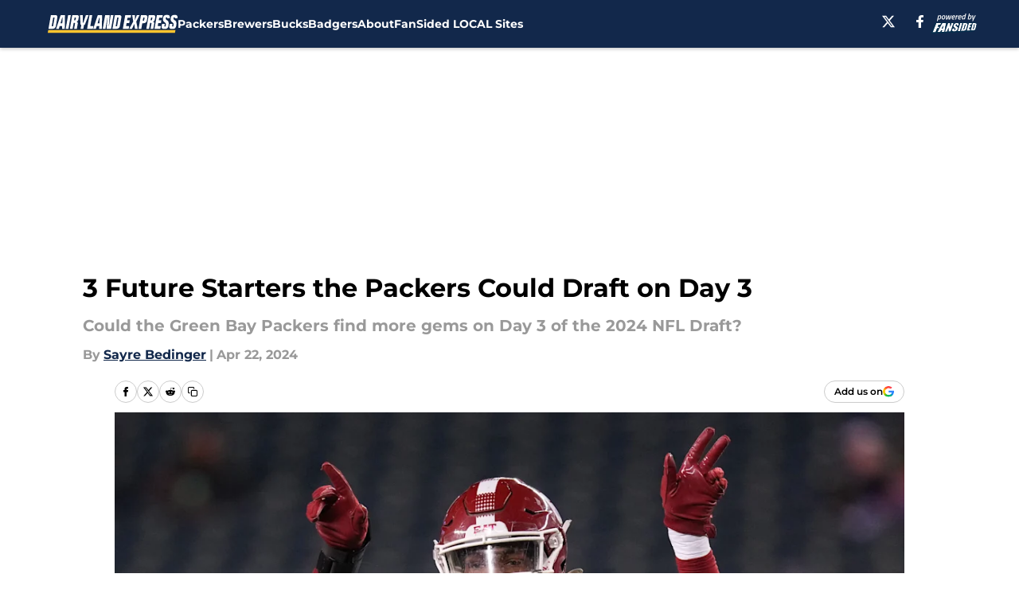

--- FILE ---
content_type: text/html
request_url: https://dairylandexpress.com/posts/3-future-starters-packers-could-draft-day-3-01hvmay7v5px/3
body_size: 61006
content:
<!DOCTYPE html><html lang="en-US" q:render="ssr" q:route="html/" q:container="paused" q:version="1.15.0" q:base="https://assets.minutemediacdn.com/vl-prod/build/" q:locale="" q:manifest-hash="fl8cl7" q:instance="njf8ymaoewc"><!--qv q:id=0 q:key=tntn:Qb_0--><!--qv q:id=1 q:key=uXAr:vp_3--><!--qv q:s q:sref=1 q:key=--><head q:head><!--qv q:id=2 q:key=0YpJ:vp_0--><!--qv q:key=nO_0--><meta charset="utf-8" q:head><link href="https://fonts.googleapis.com" rel="preconnect" crossOrigin="" q:key="https://fonts.googleapis.com" q:head><link href="https://fonts.gstatic.com" rel="preconnect" crossOrigin="" q:key="https://fonts.gstatic.com" q:head><link href="https://fonts.googleapis.com/css2?family=Inter:wght@400;700;800&amp;family=Roboto:wght@100;200;300;400;500;600;700;800;900&amp;display=swap" rel="stylesheet" q:key="google-fonts" q:head><title q:head>3 Future Starters the Packers Could Draft on Day 3</title><meta name="viewport" content="width=device-width, initial-scale=1.0" q:head><meta name="description" content="Could the Green Bay Packers find more gems on Day 3 of the 2024 NFL Draft? What future starters might they be able to find in rounds 4-7?" q:head><meta property="fb:app_id" content="531030426978426" q:head><meta property="fb:pages" content="770032803016659" q:head><meta property="og:site_name" content="Dairyland Express" q:head><meta property="og:url" content="https://dairylandexpress.com/posts/3-future-starters-packers-could-draft-day-3-01hvmay7v5px/3" q:head><meta property="og:image:width" content="1440" q:head><meta property="og:image:height" content="810" q:head><meta name="twitter:url" content="https://dairylandexpress.com/posts/3-future-starters-packers-could-draft-day-3-01hvmay7v5px/3" q:head><meta name="twitter:card" content="summary_large_image" q:head><meta name="twitter:image:width" content="1440" q:head><meta name="twitter:image:height" content="810" q:head><meta name="twitter:site" content="@DairylandXpress" q:head><meta name="robots" content="max-image-preview:large" q:head><meta name="theme-color" content="#000000" q:head><meta property="og:type" content="article" q:head><meta property="og:title" content="3 Future Starters the Packers Could Draft on Day 3" q:head><meta property="og:image" content="https://images2.minutemediacdn.com/image/upload/c_crop,x_0,y_244,w_4180,h_2351/c_fill,w_1440,ar_1440:810,f_auto,q_auto,g_auto/images/GettyImages/mmsport/325/01hvmb6e3bnq151w9h6m.jpg" q:head><meta property="og:description" content="Under general manager Brian Gutekunst, the Green Bay Packers have been pretty good about finding late-round gems in the NFL Draft. Last year, the arrival of pla" q:head><meta property="article:published_time" content="2024-04-22T12:00:00Z" q:head><meta property="article:modified_time" content="2024-04-22T12:00:00Z" q:head><meta property="article:section" content="Green Bay Packers" q:head><meta property="article:tag" content="Green Bay Packers" q:head><meta property="article:tag" content="Packers" q:head><meta property="article:tag" content="nfl draft" q:head><meta property="article:tag" content="Brian Gutekunst" q:head><meta property="article:tag" content="Packers draft" q:head><meta property="article:tag" content="2024 NFL Draft" q:head><meta property="article:tag" content="Elijah Jones" q:head><meta name="twitter:image" content="https://images2.minutemediacdn.com/image/upload/c_crop,x_0,y_244,w_4180,h_2351/c_fill,w_1440,ar_1440:810,f_auto,q_auto,g_auto/images/GettyImages/mmsport/325/01hvmb6e3bnq151w9h6m.jpg" q:head><meta name="twitter:title" content="3 Future Starters the Packers Could Draft on Day 3" q:head><meta name="twitter:description" content="Under general manager Brian Gutekunst, the Green Bay Packers have been pretty good about finding late-round gems in the NFL Draft. Last year, the arrival of pla" q:head><link rel="preload" href="https://fonts.gstatic.com/s/montserrat/v31/JTUHjIg1_i6t8kCHKm4532VJOt5-QNFgpCu173w5aXo.woff2" as="font" type="font/woff2" crossorigin key="https://fonts.gstatic.com/s/montserrat/v31/JTUHjIg1_i6t8kCHKm4532VJOt5-QNFgpCu173w5aXo.woff2" q:key="https://fonts.gstatic.com/s/montserrat/v31/JTUHjIg1_i6t8kCHKm4532VJOt5-QNFgpCu173w5aXo.woff2" q:head><link rel="preload" href="https://fonts.gstatic.com/s/montserrat/v31/JTUHjIg1_i6t8kCHKm4532VJOt5-QNFgpCuM73w5aXo.woff2" as="font" type="font/woff2" crossorigin key="https://fonts.gstatic.com/s/montserrat/v31/JTUHjIg1_i6t8kCHKm4532VJOt5-QNFgpCuM73w5aXo.woff2" q:key="https://fonts.gstatic.com/s/montserrat/v31/JTUHjIg1_i6t8kCHKm4532VJOt5-QNFgpCuM73w5aXo.woff2" q:head><link rel="preload" href="https://fonts.gstatic.com/s/roboto/v50/KFOMCnqEu92Fr1ME7kSn66aGLdTylUAMQXC89YmC2DPNWubEbVmUiAo.woff2" as="font" type="font/woff2" crossorigin key="https://fonts.gstatic.com/s/roboto/v50/KFOMCnqEu92Fr1ME7kSn66aGLdTylUAMQXC89YmC2DPNWubEbVmUiAo.woff2" q:key="https://fonts.gstatic.com/s/roboto/v50/KFOMCnqEu92Fr1ME7kSn66aGLdTylUAMQXC89YmC2DPNWubEbVmUiAo.woff2" q:head><link rel="preload" href="https://fonts.gstatic.com/s/roboto/v50/KFOMCnqEu92Fr1ME7kSn66aGLdTylUAMQXC89YmC2DPNWuYaalmUiAo.woff2" as="font" type="font/woff2" crossorigin key="https://fonts.gstatic.com/s/roboto/v50/KFOMCnqEu92Fr1ME7kSn66aGLdTylUAMQXC89YmC2DPNWuYaalmUiAo.woff2" q:key="https://fonts.gstatic.com/s/roboto/v50/KFOMCnqEu92Fr1ME7kSn66aGLdTylUAMQXC89YmC2DPNWuYaalmUiAo.woff2" q:head><link rel="preload" href="https://fonts.gstatic.com/s/roboto/v50/KFOMCnqEu92Fr1ME7kSn66aGLdTylUAMQXC89YmC2DPNWuYjalmUiAo.woff2" as="font" type="font/woff2" crossorigin key="https://fonts.gstatic.com/s/roboto/v50/KFOMCnqEu92Fr1ME7kSn66aGLdTylUAMQXC89YmC2DPNWuYjalmUiAo.woff2" q:key="https://fonts.gstatic.com/s/roboto/v50/KFOMCnqEu92Fr1ME7kSn66aGLdTylUAMQXC89YmC2DPNWuYjalmUiAo.woff2" q:head><link rel="icon" href="https://images2.minutemediacdn.com/image/upload/v1678012337/shape/cover/sport/favicon_2-7584840191d9f13dce826391650b7201.ico" q:head><link rel="canonical" href="https://dairylandexpress.com/posts/3-future-starters-packers-could-draft-day-3-01hvmay7v5px/3" q:head><link rel="preconnect" href="https://images2.minutemediacdn.com" crossorigin="anonymous" q:head><link rel="dns-prefetch" href="https://images2.minutemediacdn.com" q:head><style type="text/css" q:head>@font-face {font-family: 'Montserrat';
  font-style: normal;
  font-weight: 600;
  font-display: swap;
  src: url(https://fonts.gstatic.com/s/montserrat/v31/JTUHjIg1_i6t8kCHKm4532VJOt5-QNFgpCu173w5aXo.woff2) format('woff2');
  unicode-range: U+0000-00FF, U+0131, U+0152-0153, U+02BB-02BC, U+02C6, U+02DA, U+02DC, U+0304, U+0308, U+0329, U+2000-206F, U+20AC, U+2122, U+2191, U+2193, U+2212, U+2215, U+FEFF, U+FFFD;}@font-face {font-family: 'Montserrat';
  font-style: normal;
  font-weight: 700;
  font-display: swap;
  src: url(https://fonts.gstatic.com/s/montserrat/v31/JTUHjIg1_i6t8kCHKm4532VJOt5-QNFgpCuM73w5aXo.woff2) format('woff2');
  unicode-range: U+0000-00FF, U+0131, U+0152-0153, U+02BB-02BC, U+02C6, U+02DA, U+02DC, U+0304, U+0308, U+0329, U+2000-206F, U+20AC, U+2122, U+2191, U+2193, U+2212, U+2215, U+FEFF, U+FFFD;}@font-face {font-family: 'Roboto';
  font-style: normal;
  font-weight: 400;
  font-stretch: normal;
  font-display: swap;
  src: url(https://fonts.gstatic.com/s/roboto/v50/KFOMCnqEu92Fr1ME7kSn66aGLdTylUAMQXC89YmC2DPNWubEbVmUiAo.woff2) format('woff2');
  unicode-range: U+0000-00FF, U+0131, U+0152-0153, U+02BB-02BC, U+02C6, U+02DA, U+02DC, U+0304, U+0308, U+0329, U+2000-206F, U+20AC, U+2122, U+2191, U+2193, U+2212, U+2215, U+FEFF, U+FFFD;}@font-face {font-family: 'Roboto';
  font-style: normal;
  font-weight: 600;
  font-stretch: normal;
  font-display: swap;
  src: url(https://fonts.gstatic.com/s/roboto/v50/KFOMCnqEu92Fr1ME7kSn66aGLdTylUAMQXC89YmC2DPNWuYaalmUiAo.woff2) format('woff2');
  unicode-range: U+0000-00FF, U+0131, U+0152-0153, U+02BB-02BC, U+02C6, U+02DA, U+02DC, U+0304, U+0308, U+0329, U+2000-206F, U+20AC, U+2122, U+2191, U+2193, U+2212, U+2215, U+FEFF, U+FFFD;}@font-face {font-family: 'Roboto';
  font-style: normal;
  font-weight: 700;
  font-stretch: normal;
  font-display: swap;
  src: url(https://fonts.gstatic.com/s/roboto/v50/KFOMCnqEu92Fr1ME7kSn66aGLdTylUAMQXC89YmC2DPNWuYjalmUiAo.woff2) format('woff2');
  unicode-range: U+0000-00FF, U+0131, U+0152-0153, U+02BB-02BC, U+02C6, U+02DA, U+02DC, U+0304, U+0308, U+0329, U+2000-206F, U+20AC, U+2122, U+2191, U+2193, U+2212, U+2215, U+FEFF, U+FFFD;}</style><style q:head>:root {--color-black:#000000;--color-blue:#0066CC;--color-darkGrey:#999999;--color-grey:#cccccc;--color-lightGrey:#F7F7F7;--color-primary:#12284b;--color-secondary:#ffc52f;--color-white:#FFFFFF;--font-family-big:Montserrat;--font-weight-big:700;--font-size-big-lg:14px;--font-size-big-md:14px;--font-size-big-sm:12px;--font-family-bigger:Montserrat;--font-weight-bigger:700;--font-size-bigger-lg:16px;--font-size-bigger-md:16px;--font-size-bigger-sm:14px;--font-family-gigantic:Montserrat;--font-weight-gigantic:700;--font-size-gigantic-lg:32px;--font-size-gigantic-md:24px;--font-size-gigantic-sm:22px;--font-family-huge:Montserrat;--font-weight-huge:700;--font-size-huge-lg:24px;--font-size-huge-md:22px;--font-size-huge-sm:18px;--font-family-large:Montserrat;--font-weight-large:700;--font-size-large-lg:20px;--font-size-large-md:20px;--font-size-large-sm:16px;--font-family-normal:Roboto;--font-weight-normal:400;--font-size-normal-lg:18px;--font-size-normal-md:18px;--font-size-normal-sm:18px;--font-family-tiny:Montserrat;--font-weight-tiny:700;--font-size-tiny-lg:12px;--font-size-tiny-md:12px;--font-size-tiny-sm:10px;}</style><script async type="text/javascript" id="clientApiData" q:key="clientApiData" q:head>window.clientApiData = {"pageData":{"tags":["flat-rate"],"distributionChannels":["author|sayrebedinger","green-bay-packers","more-stories","recent-posts"],"language":"en","experiments":["google-oauth-suppression-test-fs|control"],"pageType":"PostPage","articleId":"01hvmay7v5px","property":"325","contentTags":["Green Bay Packers","Packers","nfl draft","Brian Gutekunst","Packers draft","2024 NFL Draft","Elijah Jones"],"isMobileViewer":false,"topic":"All Wisconsin Sports","vertical":"LOCAL","siteName":"Dairyland Express","resourceID":"01hvmay7v5px","autoTags":[]},"paletteData":{"colors":{"black":"#000000","blue":"#0066CC","darkGrey":"#999999","grey":"#cccccc","lightGrey":"#F7F7F7","primary":"#12284b","secondary":"#ffc52f","white":"#FFFFFF"},"fonts":[{"family":"Montserrat","stylesheetUrl":"https://fonts.googleapis.com/css?family=Montserrat:600,700&display=swap","type":"stylesheetUrl","weights":["700"]},{"family":"Roboto","stylesheetUrl":"https://fonts.googleapis.com/css?family=Roboto:400,600,700&display=swap","type":"stylesheetUrl","weights":["400"]}],"typography":{"big":{"fontFamily":"Montserrat","fontWeight":700,"screenSizes":{"large":14,"medium":14,"small":12}},"bigger":{"fontFamily":"Montserrat","fontWeight":700,"screenSizes":{"large":16,"medium":16,"small":14}},"gigantic":{"fontFamily":"Montserrat","fontWeight":700,"screenSizes":{"large":32,"medium":24,"small":22}},"huge":{"fontFamily":"Montserrat","fontWeight":700,"screenSizes":{"large":24,"medium":22,"small":18}},"large":{"fontFamily":"Montserrat","fontWeight":700,"screenSizes":{"large":20,"medium":20,"small":16}},"normal":{"fontFamily":"Roboto","fontWeight":400,"screenSizes":{"large":18,"medium":18,"small":18}},"tiny":{"fontFamily":"Montserrat","fontWeight":700,"screenSizes":{"large":12,"medium":12,"small":10}}}}};</script><script type="text/javascript" id="OneTrustAutoBlock" q:key="oneTrustAutoBlock" q:head></script><script type="text/javascript" src="https://cdn-ukwest.onetrust.com/scripttemplates/otSDKStub.js" id="OneTrustURL" data-domain-script="01948883-cdc5-73d6-a267-dd1f0a86d169" q:key="oneTrustStub" q:head></script><script type="text/javascript" src="https://cdn.cookielaw.org/opt-out/otCCPAiab.js" id="OneTrustIAB" ccpa-opt-out-ids="C0004" ccpa-opt-out-geo="ca" ccpa-opt-out-lspa="true" q:key="oneTrustIAB" q:head></script><script type="text/javascript" id="OneTrustInit" q:key="oneTrustInit" q:head>
      function OptanonWrapper() {
      const geoData = OneTrust.getGeolocationData?.();
      const isUS = (geoData?.country === "US");
      const groups = window.OnetrustActiveGroups || '';
      const consentGiven = groups.includes(',C0004,');

      const shouldLoadAutoBlockScript = !isUS || (isUS && !consentGiven);

      // Update Permutive consent based on current consent status
      function updatePermutiveConsent(hasConsent) {
        function attemptUpdate() {
          if (window.permutive && typeof window.permutive.consent === 'function') {
            if (hasConsent) {
              window.permutive.consent({ "opt_in": true, "token": "CONSENT_CAPTURED" });
            } else {
              window.permutive.consent({ "opt_in": false });
            }
            return true;
          }
          return false;
        }

        // Try immediately
        if (!attemptUpdate()) {
          // If Permutive isn't ready, retry after a short delay
          setTimeout(function() {
            attemptUpdate();
          }, 200);
        }
      }

      // Set initial Permutive consent status
      updatePermutiveConsent(consentGiven);

      // Set up consent change handler to update Permutive when consent changes
      OneTrust.OnConsentChanged(function(eventData) {
        // Use a small delay to ensure OnetrustActiveGroups is updated
        // OneTrust may fire the callback before updating the groups
        setTimeout(function() {
          // Update consent status from event data
          const updatedGroups = window.OnetrustActiveGroups || '';
          const updatedConsentGiven = updatedGroups.includes(',C0004,');
          updatePermutiveConsent(updatedConsentGiven);

          // Handle auto-block script loading and page reload for US users
          // If user is in US and opts out (no longer has consent), load auto-block
          if (isUS && !updatedConsentGiven) {
            loadAutoBlockScript();
            location.reload();
          }
        }, 150);
      });

      if (shouldLoadAutoBlockScript) {
        loadAutoBlockScript();
      }

      function loadAutoBlockScript() {
        const autoBlockScript = document.getElementById('OneTrustAutoBlock');
        if (autoBlockScript && !autoBlockScript.src) {
          autoBlockScript.src = 'https://cdn-ukwest.onetrust.com/consent/01948883-cdc5-73d6-a267-dd1f0a86d169/OtAutoBlock.js';
        }
      }
    }
  </script><script type="text/javascript" id="mmBCPageData" q:key="mmBCPageData" q:head>
        window.mmBCPageData = {
          property: '325',
          authors: ["sayrebedinger"],
          pageType: 'PostPage',
        };</script><script async type="text/javascript" id="update-hem-cookie" q:key="update-hem-cookie" q:head>
      (function () {
        function getCookie(name) {
          const value = '; ' + document.cookie;
          const parts = value.split('; ' + name + '=');
          if (parts.length === 2) {
            return parts.pop().split(";").shift();
          }
          return null;
        }

        function processUserId(userId) {
            if (!userId) return;
            document.cookie = 'mm_bc_user_sha' + '=' + userId + '; path=/; max-age=31536000; Secure; SameSite=Lax';
        }

        const existingValue = getCookie('mm_bc_user_sha');
        if (existingValue) {
          processUserId(existingValue);
          return;
        }

        if (window.dataLayer && Array.isArray(window.dataLayer)) {
          const found = window.dataLayer.find(e => e.bc_reg_user_id);
          if (found) {
            processUserId(found.bc_reg_user_id);
            return;
          }
        }

        // Intercept future pushes to dataLayer and capture bc_reg_user_id
        if (window.dataLayer) {
          const originalPush = window.dataLayer.push;
          window.dataLayer.push = function () {
            for (let arg of arguments) {
              if (arg.bc_reg_user_id) {
                processUserId(arg.bc_reg_user_id);
              }
            }
            return originalPush.apply(window.dataLayer, arguments);
          };
        }
    })();
  </script><script id="chartbeatData" type="text/javascript" q:key="chartbeatData" q:head>
    window._sf_async_config = {
      uid: 67224,
      domain: 'dairylandexpress.com',
      useCanonical: true,
      useCanonicalDomain: true,
      flickerControl: false,
      sections: 'Green Bay Packers',
      authors: 'Sayre Bedinger'
    };
  </script><script id="chartbeatHeadline" type="text/javascript" src="https://static.chartbeat.com/js/chartbeat_mab.js" async q:key="chartbeatHeadline" q:head></script><script src="https://ak.sail-horizon.com/spm/spm.v1.min.js" id="sailthru" async q:key="sailthru" q:head></script><script id="sailthruInit" type="text/javascript" q:key="sailthruInit" q:head>
    // Wait for Sailthru to be available on window before initializing
    (function checkSailthru(attempts = 0) {
      if (typeof window.Sailthru !== 'undefined') {
        Sailthru.init({ customerId: 'c92e7ba97ddecf8d779ded02d904b48b' });
      } else if (attempts < 3) {
        // Check again after a short delay, limit to 3 attempts
        setTimeout(() => checkSailthru(attempts + 1), 100);
      }
    })();
  </script><script src="https://static.chartbeat.com/js/chartbeat.js" async type="text/javascript" class="optanon-category-C0002 optanon-category-SPD_BG" q:key="chartbeat" q:head></script><script src="https://static.chartbeat.com/js/subscriptions.js" async type="text/javascript" q:key="chartbeatSubscriptions" q:head></script><script id="chartbeatConversion" type="text/javascript" q:key="chartbeatConversion" q:head>
    class ChartbeatConversionEvents {
      constructor() {
        this.isAttached = false;
        this.observer = null;
        this.originalPushState = history.pushState;
        this.init();
      }

      // Form finders
      findRegForm() {
        // Return the iframe container since we can't access cross-origin iframe content
        const form = document.getElementById('voltax-auth-openpass');
        const iframe = form?.querySelector('iframe');
        return iframe || null;
      }

      findNewsletterForm() {
        return document.getElementsByClassName('bcForm')[0]?.querySelector('input[type="text"]') || null;
      }

      // Track event helper
      track(eventName) {
        if (typeof window.chartbeat === 'function') {
          chartbeat(eventName);
        }
      }

      // Creates a tracker with start/complete/cancel state management
      createTracker(prefix) {
        let hasShown = false;
        let hasStarted = false;
        let hasCompleted = false;
        let hasCanceled = false;
        
        return {
          shown: () => { hasShown = true; this.track(prefix + 'Shown'); },
          start: () => { hasStarted = true; this.track(prefix + 'Start'); },
          complete: () => { hasCompleted = true; if (hasStarted) this.track(prefix + 'Complete'); },
          cancel: () => { 
            if (hasShown && !hasCompleted && !hasCanceled) {
              hasCanceled = true;
              this.track(prefix + 'Cancel');
            }
          }
        };
      }

      // Registration Wall tracking
      setupRegistrationTracking(regForm) {
        const reg = this.createTracker('trackRegistration');
        reg.shown();
        
        // Start: any auth button click or openpass form
        regForm.querySelectorAll('.voltax-auth-button, .voltax-auth-google-button')
          .forEach(btn => btn.addEventListener('click', reg.start, { once: true }));

        // OpenPass iframe tracking
        const iframe = regForm.querySelector('#voltax-auth-openpass').querySelector('iframe');
        if (!iframe) {
          return;
        }
        
        let hasInteracted = false;
        // Only event that is triggered when the user is interacting with the iframe
        iframe.addEventListener('mouseenter', () => {
          hasInteracted = true;
          reg.start();
        }, { once: true });

        // Complete: when "voltax_auth_provider" is set in local storage
        // Cancel: when modal closes without completing (modal removed from DOM)
        const regObserver = new MutationObserver(() => {
          if (localStorage.getItem('voltax_auth_provider')) {
            reg.complete();
            regObserver.disconnect();
          } else if (!iframe.isConnected) {
            reg.cancel();
            regObserver.disconnect();
          }
        });
        regObserver.observe(document.body, { childList: true, subtree: true });
        
        // Cancel: leave page without completing (user navigates away)
        window.addEventListener('beforeunload', reg.cancel);
      }

      // Newsletter tracking
      setupNewsletterTracking(newsletterForm) {
        const nl = this.createTracker('trackNewsletterSignup');
        nl.shown();
        
        const emailInput = newsletterForm.querySelector('input[type="text"]');
        const submitBtn = newsletterForm.querySelector('.blueConicButton input[type="submit"]');
        
        // Start: focus email input
        if (emailInput) {
          emailInput.addEventListener('focus', nl.start, { once: true });
        }
        
        // Complete: form submit or button click
        newsletterForm.addEventListener('submit', nl.complete, { once: true });
        if (submitBtn) {
          submitBtn.addEventListener('click', nl.complete, { once: true });
        }
        
        // Cancel: leave page, URL change (finite scroll), or form is removed from DOM
        window.addEventListener('beforeunload', nl.cancel);
        window.addEventListener('popstate', nl.cancel);
        
        // Cancel: when modal closes without completing (form removed from DOM)
        const nlObserver = new MutationObserver(() => {
          if (!newsletterForm.isConnected) {
            nl.cancel();
            nlObserver.disconnect();
          }
        });
        nlObserver.observe(document.body, { childList: true, subtree: true });
        
        const originalPushState = this.originalPushState;
        history.pushState = function(...args) {
          nl.cancel();
          return originalPushState.apply(history, args);
        };
      }

      attachListener() {
        if (this.isAttached) return;
        
        const regForm = this.findRegForm();
        const newsletterForm = this.findNewsletterForm();
        
        if (typeof window.chartbeat !== 'function' || (!regForm && !newsletterForm)) return;

        if (regForm) this.setupRegistrationTracking(document.getElementById('voltax-sign-in'));
        if (newsletterForm) this.setupNewsletterTracking(document.getElementsByClassName('bcForm')[0]);

        this.isAttached = true;
        if (this.observer) this.observer.disconnect();
      }

      init() {
        this.observer = new MutationObserver(() => this.attachListener());
        this.observer.observe(document.body, { childList: true, subtree: true });
        this.attachListener();
      }
    }

    window.addEventListener("DOMContentLoaded", () => {
      new ChartbeatConversionEvents();
    });
  </script><script async type="text/javascript" id="cwv-tracker" q:key="cwv-tracker" q:head>
          (function () {
            const SAMPLE_PERCENTAGE = 50;
            if (Math.random() < SAMPLE_PERCENTAGE / 100) {
              const script = document.createElement("script");
              script.src =
                "https://assets.minutemediacdn.com/mm-cwv-tracker/prod/mm-cwv-tracker.js";
              script.async = true;
              document.head.appendChild(script);
            }
          })();
        </script><script async type="text/javascript" id="gtm" data-consent-category="C0001" q:key="gtm" q:head>(function(w,d,s,l,i){w[l]=w[l]||[];w[l].push({'gtm.start': new Date().getTime(),event:'gtm.js'});var f=d.getElementsByTagName(s)[0],j=d.createElement(s),dl=l!='dataLayer'?'&l='+l:'';j.async=true;j.src='https://www.googletagmanager.com/gtm.js?id='+i+dl;f.parentNode.insertBefore(j,f);})(window,document,'script','dataLayer','GTM-TCW5HW')</script><script async type="text/javascript" id="accessibility" data-consent-category="C0001" q:key="accessibility" q:head>const style = document.createElement('style');
style.innerHTML = `
      #INDmenu-btn {
        display:none;
      }
    `;
document.head.appendChild(style);
window.mmClientApi = window.mmClientApi || [];
window.mmClientApi.push('injectAccessibilityIcon', {});</script><script async type="text/javascript" id="Create ads placeholders (code)" data-consent-category="C0004" q:key="Create ads placeholders (code)" q:head>var placeholders = {
    oneOnOne: {
        id: "div-gpt-ad-1552218089756-0"
    },
    sidebar1: {
        id: "div-sideBar1"
    },
    sidebar2: {
        id: "div-sideBar2"
    },
    top: {
        id: "div-gpt-ad-1552218170642-0"
    },
    stickyBottom: {
        id: "div-sticky-bottom"
    },
    belowTopSection: {
        id: "below-top-section"
    },
    belowSecondSection: {
        id: "below-second-section"
    }
};
mmClientApi.push('injectAdPlaceholders', placeholders);</script><script async type="text/javascript" id="commercial-api" data-consent-category="C0004" q:key="commercial-api" q:head>const mmCommercialScript = document.createElement('script');
mmCommercialScript.src = 'https://uds-selector.bqstreamer.com/library/fansided/325/code?mm-referer=' + location.href;
document.head.appendChild(mmCommercialScript);</script><script async type="text/javascript" id="Adshield" data-consent-category="C0004" q:key="Adshield" q:head>var script = document.createElement('script');

script.async = true;
script.id = "xpcNQ";
script.setAttribute("data-sdk", "l/1.1.11");
script.setAttribute("data-cfasync", "false");
script.src = "https://html-load.com/loader.min.js";
script.charset = "UTF-8";

script.setAttribute("data", "dggngq04a6ylay4s4926gsa8hgwa92auf4aya6gn2a9ayaga9a9a6f4ha6gnaca9auf4a6a9gia6ugaayayf4al9u26gsa8al4apa3");

script.setAttribute("onload", "!async function(){let e='html-load.com';const t=window,r=e=>new Promise((t=>setTimeout(t,e))),o=t.atob,a=t.btoa,s=r=>{const s=o('VGhlcmUgd2FzIGEgcHJvYmxlbSBsb2FkaW5nIHRoZSBwYWdlLiBQbGVhc2UgY2xpY2sgT0sgdG8gbGVhcm4gbW9yZS4=');if(confirm(s)){const o=new t.URL('https://report.error-report.com/modal'),s=o.searchParams;s.set('url',a(location.href)),s.set('error',a(r.toString())),s.set('domain',e),location.href=o.href}else location.reload()};try{const c=()=>new Promise((e=>{let r=Math.random().toString(),o=Math.random().toString();t.addEventListener('message',(e=>e.data===r&&t.postMessage(o,'*'))),t.addEventListener('message',(t=>t.data===o&&e())),t.postMessage(r,'*')}));async function n(){try{let e=!1,o=Math.random().toString();if(t.addEventListener('message',(t=>{t.data===o+'_as_res'&&(e=!0)})),t.postMessage(o+'_as_req','*'),await c(),await r(500),e)return!0}catch(e){console.error(e)}return!1}const i=[100,500,1e3];for(let l=0;l<=i.length&&!await n();l++){if(l===i.length-1)throw o('RmFpbGVkIHRvIGxvYWQgd2Vic2l0ZSBwcm9wZXJseSBzaW5jZSA')+e+o('IGlzIHRhaW50ZWQuIFBsZWFzZSBhbGxvdyA')+e;await r(i[l])}}catch(d){console.error(d);try{t.localStorage.setItem(t.location.host+'_fa_'+a('last_bfa_at'),Date.now().toString())}catch(m){}try{setInterval((()=>document.querySelectorAll('link,style').forEach((e=>e.remove()))),100);const h=await(await fetch('https://error-report.com/report?type=loader_light&url='+a(location.href)+'&error='+a(d),{method:'POST'})).text();let g=!1;t.addEventListener('message',(e=>{'as_modal_loaded'===e.data&&(g=!0)}));let p=document.createElement('iframe');const f=new t.URL('https://report.error-report.com/modal'),u=f.searchParams;u.set('url',a(location.href)),u.set('eventId',h),u.set('error',a(d)),u.set('domain',e),p.src=f.href,p.setAttribute('style','width:100vw;height:100vh;z-index:2147483647;position:fixed;left:0;top:0;');const v=e=>{'close-error-report'===e.data&&(p.remove(),t.removeEventListener('message',v))};t.addEventListener('message',v),document.body.appendChild(p);const w=()=>{const e=p.getBoundingClientRect();return'none'!==t.getComputedStyle(p).display&&0!==e.width&&0!==e.height},S=setInterval((()=>{if(!document.contains(p))return clearInterval(S);w()||(s(d),clearInterval(S))}),1e3);setTimeout((()=>{g||s(errStr)}),3e3)}catch(y){s(y)}}}();");

script.setAttribute("onerror", "!async function(){const e=window,t=e.atob,r=e.btoa;let o=JSON.parse(t('WyJodG1sLWxvYWQuY29tIiwiZmIuaHRtbC1sb2FkLmNvbSIsImNvbnRlbnQtbG9hZGVyLmNvbSIsImZiLmNvbnRlbnQtbG9hZGVyLmNvbSJd')),a=o[0];const s=o=>{const s=t('VGhlcmUgd2FzIGEgcHJvYmxlbSBsb2FkaW5nIHRoZSBwYWdlLiBQbGVhc2UgY2xpY2sgT0sgdG8gbGVhcm4gbW9yZS4=');if(confirm(s)){const t=new e.URL('https://report.error-report.com/modal'),s=t.searchParams;s.set('url',r(location.href)),s.set('error',r(o.toString())),s.set('domain',a),location.href=t.href}else location.reload()};try{if(void 0===e.as_retry&&(e.as_retry=0),e.as_retry>=o.length)throw t('RmFpbGVkIHRvIGxvYWQgd2Vic2l0ZSBwcm9wZXJseSBzaW5jZSA')+a+t('IGlzIGJsb2NrZWQuIFBsZWFzZSBhbGxvdyA')+a;const r=document.querySelector('#xpcNQ'),s=document.createElement('script');for(let e=0;e<r.attributes.length;e++)s.setAttribute(r.attributes[e].name,r.attributes[e].value);const n=new e.URL(r.getAttribute('src'));n.host=o[e.as_retry++],s.setAttribute('src',n.href),r.setAttribute('id',r.getAttribute('id')+'_'),r.parentNode.insertBefore(s,r),r.remove()}catch(t){console.error(t);try{e.localStorage.setItem(e.location.host+'_fa_'+r('last_bfa_at'),Date.now().toString())}catch(e){}try{setInterval((()=>document.querySelectorAll('link,style').forEach((e=>e.remove()))),100);const o=await(await fetch('https://error-report.com/report?type=loader_light&url='+r(location.href)+'&error='+r(t),{method:'POST'})).text();let n=!1;e.addEventListener('message',(e=>{'as_modal_loaded'===e.data&&(n=!0)}));let c=document.createElement('iframe');const i=new e.URL('https://report.error-report.com/modal'),l=i.searchParams;l.set('url',r(location.href)),l.set('eventId',o),l.set('error',r(t)),l.set('domain',a),c.src=i.href,c.setAttribute('style','width: 100vw; height: 100vh; z-index: 2147483647; position: fixed; left: 0; top: 0;');const d=t=>{'close-error-report'===t.data&&(c.remove(),e.removeEventListener('message',d))};e.addEventListener('message',d),document.body.appendChild(c);const m=()=>{const t=c.getBoundingClientRect();return'none'!==e.getComputedStyle(c).display&&0!==t.width&&0!==t.height},h=setInterval((()=>{if(!document.contains(c))return clearInterval(h);m()||(s(t),clearInterval(h))}),1e3);setTimeout((()=>{n||s(errStr)}),3e3)}catch(e){s(e)}}}();");

document.head.appendChild(script);</script><script defer type="text/javascript" id="Mini Player" data-consent-category="C0004" q:key="Mini Player" q:head>window.mmClientApi?.push('getPageData', pageDataObject => {
  const noVideoPlayer = pageDataObject?.tags?.find(tag => tag === 'no-video-player');
  if(!noVideoPlayer) {
    const mmVideoScript = document.createElement('script');
    mmVideoScript.src = 'https://players.voltaxservices.io/players/1/code?mm-referer=' + location.href;
    document.head.appendChild(mmVideoScript);
  }
});</script><script type="application/ld+json" q:key="ldArticle" q:head>{"@context":"http://schema.org","@type":"NewsArticle","mainEntityOfPage":{"@type":"WebPage","@id":"https://dairylandexpress.com/posts/3-future-starters-packers-could-draft-day-3-01hvmay7v5px/3"},"headline":"3 Future Starters the Packers Could Draft on Day 3","image":[{"@type":"ImageObject","url":"https://images2.minutemediacdn.com/image/upload/c_fill,w_1200,ar_1:1,f_auto,q_auto,g_auto/images/GettyImages/mmsport/325/01hvmb6e3bnq151w9h6m.jpg","width":1200,"height":1200},{"@type":"ImageObject","url":"https://images2.minutemediacdn.com/image/upload/c_fill,w_1200,ar_16:9,f_auto,q_auto,g_auto/images/GettyImages/mmsport/325/01hvmb6e3bnq151w9h6m.jpg","width":1200,"height":675},{"@type":"ImageObject","url":"https://images2.minutemediacdn.com/image/upload/c_fill,w_1200,ar_4:3,f_auto,q_auto,g_auto/images/GettyImages/mmsport/325/01hvmb6e3bnq151w9h6m.jpg","width":1200,"height":900}],"datePublished":"2024-04-22T12:00:00Z","dateModified":"2024-04-22T12:00:00Z","publisher":{"@type":"Organization","name":"Dairyland Express","logo":{"@type":"ImageObject","url":"https://images2.minutemediacdn.com/image/upload/v1701959219/shape/cover/sport/DairylandExpress_google-schema-1373b112bc82307ceef19c657ec9956f.png"}},"description":"Could the Green Bay Packers find more gems on Day 3 of the 2024 NFL Draft? What future starters might they be able to find in rounds 4-7?","articleSection":"Green Bay Packers","author":{"@type":"Person","name":"Sayre Bedinger","url":"https://dairylandexpress.com/author/sayrebedinger"}}</script><script type="application/ld+json" q:key="ldBreadcrumb" q:head>{"@context":"http://schema.org","@type":"BreadcrumbList","itemListElement":[{"@type":"ListItem","position":1,"name":"Home","item":"https://dairylandexpress.com"},{"@type":"ListItem","position":2,"name":"Green Bay Packers","item":"https://dairylandexpress.com/green-bay-packers/"}]}</script><script src="https://123p.dairylandexpress.com/script.js" type="text/javascript" async q:key="blueconic" q:head></script><script src="https://assets.minutemediacdn.com/recirculation-widget/prod/mm-recirculation-injector.js" type="text/javascript" async q:key="RecirculationWidget" q:head></script><!--/qv--><!--/qv--><link rel="modulepreload" href="https://assets.minutemediacdn.com/vl-prod/build/q-RFD0BxB0.js"><script type="module" async="true" src="https://assets.minutemediacdn.com/vl-prod/build/q-RFD0BxB0.js"></script><link rel="stylesheet" href="https://assets.minutemediacdn.com/vl-prod/assets/BSZL2TNL-style.css"><link rel="modulepreload" href="https://assets.minutemediacdn.com/vl-prod/build/q-XYi0b4s7.js"><link rel="preload" href="https://assets.minutemediacdn.com/vl-prod/assets/DI_GpBoG-bundle-graph.json" as="fetch" crossorigin="anonymous"><script type="module" async="true">let b=fetch("https://assets.minutemediacdn.com/vl-prod/assets/DI_GpBoG-bundle-graph.json");import("https://assets.minutemediacdn.com/vl-prod/build/q-XYi0b4s7.js").then(({l})=>l("https://assets.minutemediacdn.com/vl-prod/build/",b));</script><link rel="modulepreload" href="https://assets.minutemediacdn.com/vl-prod/build/q-CKV4Cmn3.js"><style q:style="nxuput-0" hidden>:root{view-transition-name:none}</style></head><body lang="en"><!--qv q:id=3 q:key=wgGj:vp_1--><!--qv q:key=Ir_2--><!--qv q:id=4 q:key=IOjm:Ir_0--><!--qv q:id=5 q:key=y7mZ:ec_1--><!--qv q:id=6 q:key=HsRY:uX_4--><!--qv q:s q:sref=6 q:key=--><!--qv q:id=7 q:key=2Q82:uX_0--><header q:key="Ma_7"><!--qv q:id=8 q:key=xtrp:Ma_4--><div class="fixed flex items-center space-between w-full top-0 px-5 md:px-f-2 lg:px-f-1.5 z-50 shadow-header bg-primary h-f-3" q:key="Ut_4"><!--qv q:id=9 q:key=yY0a:Ut_0--><div aria-label="More Menu Items" class="block lg:hidden w-6 h-6 min-w-[24px] relative mr-5 cursor-pointer" on:click="q-DWN7JCgV.js#s_xjW80feA0gU[0]" q:key="oy_0" q:id="a"><span class="block absolute h-0.5 ease-in-out duration-200 origin-right-center opacity-1 bg-white top-1 w-full"></span><span class="block absolute h-0.5 ease-in-out duration-200 origin-right-center opacity-1 bg-white top-3 w-full"></span><span class="block absolute h-0.5 ease-in-out duration-200 origin-right-center opacity-1 bg-white top-5 w-full"></span></div><!--/qv--><!--qv q:id=b q:key=aTke:Ut_1--><div style="top:60px;height:calc(100vh - 60px)" class="fixed block lg:hidden w-full ease-in-out duration-300 z-[2] overflow-y-auto opacity-0 -left-full bg-white" q:key="rG_3"><nav><ul class="m-5"><!--qv q:id=c q:key=DVWB:0--><!--qv q:id=d q:key=LnC7:QF_1--><li class="list-none mb-5 leading-5 w-full" q:key="r0_1"><!--qv q:id=e q:key=deAA:r0_0--><h4 q:key="SZ_1"><!--qv q:s q:sref=e q:key=--><a href="https://dairylandexpress.com/green-bay-packers/" class="mobile-nav-top text-black font-group-bigger" on:click="q--0ONGUJc.js#s_av6wsRFPToI[0]" q:id="f"><!--t=g-->Packers<!----></a><!--/qv--></h4><!--/qv--></li><!--/qv--><!--/qv--><!--qv q:id=h q:key=DVWB:1--><!--qv q:id=i q:key=LnC7:QF_1--><li class="list-none mb-5 leading-5 w-full" q:key="r0_1"><!--qv q:id=j q:key=deAA:r0_0--><h4 q:key="SZ_1"><!--qv q:s q:sref=j q:key=--><a href="https://dairylandexpress.com/milwaukee-brewers/" class="mobile-nav-top text-black font-group-bigger" on:click="q--0ONGUJc.js#s_av6wsRFPToI[0]" q:id="k"><!--t=l-->Brewers<!----></a><!--/qv--></h4><!--/qv--></li><!--/qv--><!--/qv--><!--qv q:id=m q:key=DVWB:2--><!--qv q:id=n q:key=LnC7:QF_1--><li class="list-none mb-5 leading-5 w-full" q:key="r0_1"><!--qv q:id=o q:key=deAA:r0_0--><h4 q:key="SZ_1"><!--qv q:s q:sref=o q:key=--><a href="https://dairylandexpress.com/milwaukee-bucks/" class="mobile-nav-top text-black font-group-bigger" on:click="q--0ONGUJc.js#s_av6wsRFPToI[0]" q:id="p"><!--t=q-->Bucks<!----></a><!--/qv--></h4><!--/qv--></li><!--/qv--><!--/qv--><!--qv q:id=r q:key=DVWB:3--><!--qv q:id=s q:key=LnC7:QF_1--><li class="list-none mb-5 leading-5 w-full" q:key="r0_1"><!--qv q:id=t q:key=deAA:r0_0--><h4 q:key="SZ_1"><!--qv q:s q:sref=t q:key=--><a href="https://dairylandexpress.com/wisconsin-badgers/" class="mobile-nav-top text-black font-group-bigger" on:click="q--0ONGUJc.js#s_av6wsRFPToI[0]" q:id="u"><!--t=v-->Badgers<!----></a><!--/qv--></h4><!--/qv--></li><!--/qv--><!--/qv--><!--qv q:id=w q:key=DVWB:4--><!--qv q:id=x q:key=LnC7:QF_1--><li class="list-none mb-5 leading-5 w-full" q:key="r0_1"><!--qv q:id=y q:key=deAA:r0_0--><h4 q:key="SZ_1"><!--qv q:s q:sref=y q:key=--><a href="https://dairylandexpress.com/about/" class="mobile-nav-top text-black font-group-bigger" on:click="q--0ONGUJc.js#s_av6wsRFPToI[0]" q:id="z"><!--t=10-->About<!----></a><!--/qv--></h4><!--/qv--></li><!--/qv--><!--/qv--><!--qv q:id=11 q:key=DVWB:5--><!--qv q:id=12 q:key=LnC7:QF_1--><li class="list-none mb-5 leading-5 w-full" q:key="r0_1"><!--qv q:id=13 q:key=deAA:r0_0--><h4 q:key="SZ_1"><!--qv q:s q:sref=13 q:key=--><a href="https://fansided.com/network/local/" class="mobile-nav-top text-black font-group-bigger" on:click="q--0ONGUJc.js#s_av6wsRFPToI[0]" q:id="14"><!--t=15-->FanSided LOCAL Sites<!----></a><!--/qv--></h4><!--/qv--></li><!--/qv--><!--/qv--></ul></nav><!--qv q:key=rG_2--><!--qv q:id=16 q:key=fUhI:rG_0--><div class="h-[1px] m-5 bg-lightGrey" q:key="Im_0"></div><!--/qv--><div class="mt-10 mr-4 mb-4 ml-6"><!--qv q:id=17 q:key=lIX3:rG_1--><nav q:key="jV_2"><h4 class="mb-4 text-black font-group-bigger" q:key="jV_0" q:id="18"><!--t=19-->Follow Us<!----></h4><ul class="inline-grid gap-5 grid-flow-col list-none"><li class="flex w-5 justify-center" q:key="0"><!--qv q:id=1a q:key=o0Sj:jV_1--><a target="_blank" rel="noopener noreferrer" aria-label="X" href="https://twitter.com/DairylandXpress" class="[&amp;&gt;svg]:h-4 [&amp;&gt;svg]:fill-primary [&amp;&gt;svg]:hover:fill-primary" q:key="4t_1" q:id="1b"><!--qv q:id=1c q:key=i4KS:4t_0--><svg xmlns="http://www.w3.org/2000/svg" width="16" height="16" viewBox="0 0 16 16" q:key="7y_0" q:id="1d"><title>Share on X</title><path d="M12.6.75h2.454l-5.36 6.142L16 15.25h-4.937l-3.867-5.07-4.425 5.07H.316l5.733-6.57L0 .75h5.063l3.495 4.633L12.601.75Zm-.86 13.028h1.36L4.323 2.145H2.865z"></path></svg><!--/qv--></a><!--/qv--></li><li class="flex w-5 justify-center" q:key="1"><!--qv q:id=1e q:key=o0Sj:jV_1--><a target="_blank" rel="noopener noreferrer" aria-label="facebook" href="https://www.facebook.com/DairylandExpressFS" class="[&amp;&gt;svg]:h-4 [&amp;&gt;svg]:fill-primary [&amp;&gt;svg]:hover:fill-primary" q:key="4t_2" q:id="1f"><svg xmlns="http://www.w3.org/2000/svg" viewBox="0 0 34.28 64"><g id="Layer_2" data-name="Layer 2"><g id="Layer_1-2" data-name="Layer 1"><path d="M10.17,64V36H0V24.42H10.17V15.59c0-10,6-15.59,15.14-15.59a61.9,61.9,0,0,1,9,.78v9.86H29.23c-5,0-6.53,3.09-6.53,6.26v7.52H33.81L32,36H22.7V64Z"/></g></g></svg></a><!--/qv--></li></ul></nav><!--/qv--></div><!--/qv--></div><!--/qv--><div class="flex items-center gap-5 grow h-full lg:ml-f-1.5"><!--qv q:id=1g q:key=LamO:Ut_2--><a href="https://dairylandexpress.com" class="inline-flex items-center items-start duration-200 w-auto md:h-f-1.5" q:key="L5_0"><img src="data:image/svg+xml,%3C%3Fxml%20version%3D%221.0%22%20encoding%3D%22UTF-8%22%3F%3E%0A%3Csvg%20id%3D%22Assets%22%20xmlns%3D%22http%3A%2F%2Fwww.w3.org%2F2000%2Fsvg%22%20viewBox%3D%220%200%201086%20200%22%3E%0A%20%20%3Cdefs%3E%0A%20%20%20%20%3Cstyle%3E%0A%20%20%20%20%20%20.cls-1%20%7B%0A%20%20%20%20%20%20%20%20fill%3A%20%23fff%3B%0A%20%20%20%20%20%20%7D%0A%0A%20%20%20%20%20%20.cls-1%2C%20.cls-2%20%7B%0A%20%20%20%20%20%20%20%20stroke-width%3A%200px%3B%0A%20%20%20%20%20%20%7D%0A%0A%20%20%20%20%20%20.cls-2%20%7B%0A%20%20%20%20%20%20%20%20fill%3A%20%23ffc52f%3B%0A%20%20%20%20%20%20%7D%0A%20%20%20%20%3C%2Fstyle%3E%0A%20%20%3C%2Fdefs%3E%0A%20%20%3Cpolygon%20class%3D%22cls-2%22%20points%3D%221063.94%20174.88%200%20174.88%204%20152.19%201067.94%20152.19%201063.94%20174.88%22%2F%3E%0A%20%20%3Cg%3E%0A%20%20%20%20%3Cpath%20class%3D%22cls-1%22%20d%3D%22m80.48%2C45.8l-13.11%2C74.37c-2.03%2C11.49-12.83%2C20.68-24.32%2C20.68H6L26.25%2C25.98h37.04c11.49%2C0%2C19.21%2C8.33%2C17.18%2C19.81Zm-35.78%2C72.65l12.33-69.92c.28-1.58-.19-2.15-1.63-2.15h-9.76l-13.06%2C74.09h9.76c1.44%2C0%2C2.11-.57%2C2.36-2.01Z%22%2F%3E%0A%20%20%20%20%3Cpath%20class%3D%22cls-1%22%20d%3D%22m99.62%2C118.02l-6.75%2C22.83h-22.97L106.52%2C30.87c.84-2.3%2C4.02-4.88%2C7.03-4.88h25.27c3.02%2C0%2C5.31%2C2.44%2C5.31%2C4.88l-2.02%2C109.98h-22.97l1.3-22.83h-20.82Zm24.53-66.62c.19-1.87%2C0-2.44-.72-2.44h-2.44c-.57%2C0-1.11.57-1.58%2C2.44l-13.01%2C43.65h15.36l2.38-43.65Z%22%2F%3E%0A%20%20%20%20%3Cpath%20class%3D%22cls-1%22%20d%3D%22m172.98%2C140.85h-22.97l20.25-114.86h22.97l-20.25%2C114.86Z%22%2F%3E%0A%20%20%20%20%3Cpath%20class%3D%22cls-1%22%20d%3D%22m259.55%2C43.21l-3.65%2C20.68c-1.32%2C7.47-7.08%2C14.07-14.04%2C16.94%2C6.58%2C2.58%2C10.42%2C9.33%2C9.02%2C17.23l-7.54%2C42.79h-22.97l7.32-41.49c.71-4.02-.23-6.03-1.2-7.04h-10.05l-8.56%2C48.53h-22.97l20.25-114.86h40.2c9.48%2C0%2C15.86%2C7.75%2C14.19%2C17.23Zm-26.81%2C20.96l2.86-16.22c.25-1.44.07-2.01-.79-2.01h-10.19l-4.13%2C23.4h9.05c1.66-.43%2C2.63-1.87%2C3.21-5.17Z%22%2F%3E%0A%20%20%20%20%3Cpath%20class%3D%22cls-1%22%20d%3D%22m311.02%2C104.67c-1.32%2C2.58-4.01%2C4.02-7.82%2C4.45l-5.6%2C31.73h-22.83l5.6-31.73c-3.25-.29-6.18-1.58-6.39-4.45l-4.5-78.68h23.55l-.52%2C61.6c.05%2C2.15.21%2C2.87.79%2C2.87h3.16c.72%2C0%2C1.27-.72%2C1.94-2.87l20.48-61.6h22.97l-30.82%2C78.68Z%22%2F%3E%0A%20%20%20%20%3Cpath%20class%3D%22cls-1%22%20d%3D%22m355.79%2C117.88h25.99l-4.05%2C22.97h-48.67l20.25-114.86h22.69l-16.2%2C91.89Z%22%2F%3E%0A%20%20%20%20%3Cpath%20class%3D%22cls-1%22%20d%3D%22m409.89%2C118.02l-6.75%2C22.83h-22.97l36.62-109.98c.84-2.3%2C4.02-4.88%2C7.03-4.88h25.27c3.02%2C0%2C5.31%2C2.44%2C5.31%2C4.88l-2.02%2C109.98h-22.97l1.3-22.83h-20.82Zm24.53-66.62c.19-1.87%2C0-2.44-.72-2.44h-2.44c-.57%2C0-1.11.57-1.58%2C2.44l-13.01%2C43.65h15.36l2.38-43.65Z%22%2F%3E%0A%20%20%20%20%3Cpath%20class%3D%22cls-1%22%20d%3D%22m510.57%2C117.88h1.72l14.62-91.89h22.97l-20.25%2C114.86h-37.76l7.3-91.89h-1.58l-14.77%2C91.89h-22.97l20.25-114.86h38.05l-7.59%2C91.89Z%22%2F%3E%0A%20%20%20%20%3Cpath%20class%3D%22cls-1%22%20d%3D%22m615.6%2C45.8l-13.11%2C74.37c-2.03%2C11.49-12.83%2C20.68-24.32%2C20.68h-37.04l20.25-114.86h37.04c11.49%2C0%2C19.21%2C8.33%2C17.18%2C19.81Zm-35.78%2C72.65l12.33-69.92c.28-1.58-.19-2.15-1.63-2.15h-9.76l-13.06%2C74.09h9.76c1.44%2C0%2C2.11-.57%2C2.36-2.01Z%22%2F%3E%0A%20%20%20%20%3Cpath%20class%3D%22cls-1%22%20d%3D%22m693.16%2C48.96h-26.13l-3.77%2C21.39h22.25l-4.05%2C22.97h-22.25l-4.33%2C24.55h26.13l-4.05%2C22.97h-49.1l20.25-114.86h49.1l-4.05%2C22.97Z%22%2F%3E%0A%20%20%20%20%3Cpath%20class%3D%22cls-1%22%20d%3D%22m728.65%2C140.85l-4.52-41.93-19.17%2C41.93h-23.26l33.2-60.45-8.93-54.42h23.26l.28%2C42.36%2C15.51-42.36h23.26l-28.34%2C54.85%2C11.96%2C60.02h-23.26Z%22%2F%3E%0A%20%20%20%20%3Cpath%20class%3D%22cls-1%22%20d%3D%22m833.28%2C45.8l-4.89%2C27.71c-2.03%2C11.49-12.83%2C20.68-24.32%2C20.68h-13.5l-8.23%2C46.66h-22.97l20.25-114.86h36.47c11.49%2C0%2C19.21%2C8.33%2C17.18%2C19.81Zm-27.56%2C25.99l4.03-22.83c.33-1.87-.12-2.58-1.7-2.58h-9.05l-4.84%2C27.42h9.19c1.44%2C0%2C2.11-.57%2C2.36-2.01Z%22%2F%3E%0A%20%20%20%20%3Cpath%20class%3D%22cls-1%22%20d%3D%22m898.92%2C43.21l-3.65%2C20.68c-1.32%2C7.47-7.08%2C14.07-14.04%2C16.94%2C6.58%2C2.58%2C10.42%2C9.33%2C9.02%2C17.23l-7.54%2C42.79h-22.97l7.32-41.49c.71-4.02-.23-6.03-1.2-7.04h-10.05l-8.56%2C48.53h-22.97l20.25-114.86h40.2c9.48%2C0%2C15.86%2C7.75%2C14.19%2C17.23Zm-26.81%2C20.96l2.86-16.22c.25-1.44.07-2.01-.79-2.01h-10.19l-4.13%2C23.4h9.05c1.66-.43%2C2.63-1.87%2C3.21-5.17Z%22%2F%3E%0A%20%20%20%20%3Cpath%20class%3D%22cls-1%22%20d%3D%22m957.92%2C48.96h-26.13l-3.77%2C21.39h22.25l-4.05%2C22.97h-22.25l-4.33%2C24.55h26.13l-4.05%2C22.97h-49.1l20.25-114.86h49.1l-4.05%2C22.97Z%22%2F%3E%0A%20%20%20%20%3Cpath%20class%3D%22cls-1%22%20d%3D%22m975.14%2C119.89c-.25%2C1.44.22%2C2.01%2C1.66%2C2.01h6.75c1.44%2C0%2C2.11-.57%2C2.36-2.01l1.65-9.33c2.73-15.51-3.37-19.96-13.67-26.71-9.56-6.03-12.13-17.52-9.9-30.15l1.39-7.9c2.03-11.49%2C12.83-20.68%2C24.32-20.68h15.51c11.49%2C0%2C18.52%2C12.2%2C15.71%2C28.14h-22.97c.99-5.6.51-7.75-1.65-7.75h-5.74c-1.44%2C0-2.26.57-2.51%2C2.01l-1.09%2C6.17c-1.59%2C9.05%2C4.5%2C11.92%2C13.8%2C17.8%2C9.89%2C6.6%2C13.11%2C20.1%2C9.77%2C39.05l-1.95%2C11.06c-2.03%2C11.49-12.83%2C20.68-24.32%2C20.68h-15.36c-11.49%2C0-19.06-9.19-17.03-20.68l3.75-21.25h22.97l-3.44%2C19.53Z%22%2F%3E%0A%20%20%20%20%3Cpath%20class%3D%22cls-1%22%20d%3D%22m1039.61%2C119.89c-.25%2C1.44.22%2C2.01%2C1.66%2C2.01h6.75c1.44%2C0%2C2.11-.57%2C2.36-2.01l1.65-9.33c2.73-15.51-3.37-19.96-13.67-26.71-9.56-6.03-12.13-17.52-9.9-30.15l1.39-7.9c2.03-11.49%2C12.83-20.68%2C24.32-20.68h15.51c11.49%2C0%2C18.52%2C12.2%2C15.71%2C28.14h-22.97c.99-5.6.51-7.75-1.65-7.75h-5.74c-1.44%2C0-2.26.57-2.51%2C2.01l-1.09%2C6.17c-1.59%2C9.05%2C4.5%2C11.92%2C13.8%2C17.8%2C9.89%2C6.6%2C13.11%2C20.1%2C9.77%2C39.05l-1.95%2C11.06c-2.03%2C11.49-12.83%2C20.68-24.32%2C20.68h-15.36c-11.49%2C0-19.06-9.19-17.03-20.68l3.75-21.25h22.97l-3.44%2C19.53Z%22%2F%3E%0A%20%20%3C%2Fg%3E%0A%3C%2Fsvg%3E" alt="Dairyland Express" class="h-full min-w-[123px] md:max-w-none"></a><!--/qv--><div class="h-full w-full"><!--qv q:id=1h q:key=Kc5R:Ut_3--><div class="flex h-full w-full" on:qvisible="q-CLzUd7R3.js#_hW[0]" q:key="QW_4" q:id="1i"><nav class="grow hidden lg:block" q:key="QW_0" q:id="1j"><ul class="nav-ul flex items-center h-full w-full overflow-hidden flex-wrap gap-x-f-1"><!--qv q:id=1k q:key=G0EU:0--><!--qv q:id=1l q:key=RBkV:K2_1--><li class="list-none flex align-center group h-full" q:key="hC_1"><span class="flex items-center w-full"><a href="https://dairylandexpress.com/green-bay-packers/" class="text-white hover:text-secondary border-b-0 pt-0 font-group-big w-full h-full flex items-center box-border cursor-pointer nav-item-link" q:key="hC_0" q:id="1m">Packers</a></span></li><!--/qv--><!--/qv--><!--qv q:id=1n q:key=G0EU:1--><!--qv q:id=1o q:key=RBkV:K2_1--><li class="list-none flex align-center group h-full" q:key="hC_1"><span class="flex items-center w-full"><a href="https://dairylandexpress.com/milwaukee-brewers/" class="text-white hover:text-secondary border-b-0 pt-0 font-group-big w-full h-full flex items-center box-border cursor-pointer nav-item-link" q:key="hC_0" q:id="1p">Brewers</a></span></li><!--/qv--><!--/qv--><!--qv q:id=1q q:key=G0EU:2--><!--qv q:id=1r q:key=RBkV:K2_1--><li class="list-none flex align-center group h-full" q:key="hC_1"><span class="flex items-center w-full"><a href="https://dairylandexpress.com/milwaukee-bucks/" class="text-white hover:text-secondary border-b-0 pt-0 font-group-big w-full h-full flex items-center box-border cursor-pointer nav-item-link" q:key="hC_0" q:id="1s">Bucks</a></span></li><!--/qv--><!--/qv--><!--qv q:id=1t q:key=G0EU:3--><!--qv q:id=1u q:key=RBkV:K2_1--><li class="list-none flex align-center group h-full" q:key="hC_1"><span class="flex items-center w-full"><a href="https://dairylandexpress.com/wisconsin-badgers/" class="text-white hover:text-secondary border-b-0 pt-0 font-group-big w-full h-full flex items-center box-border cursor-pointer nav-item-link" q:key="hC_0" q:id="1v">Badgers</a></span></li><!--/qv--><!--/qv--><!--qv q:id=1w q:key=G0EU:4--><!--qv q:id=1x q:key=RBkV:K2_1--><li class="list-none flex align-center group h-full" q:key="hC_1"><span class="flex items-center w-full"><a href="https://dairylandexpress.com/about/" class="text-white hover:text-secondary border-b-0 pt-0 font-group-big w-full h-full flex items-center box-border cursor-pointer nav-item-link" q:key="hC_0" q:id="1y">About</a></span></li><!--/qv--><!--/qv--><!--qv q:id=1z q:key=G0EU:5--><!--qv q:id=20 q:key=RBkV:K2_1--><li class="list-none flex align-center group h-full" q:key="hC_1"><span class="flex items-center w-full"><a href="https://fansided.com/network/local/" class="text-white hover:text-secondary border-b-0 pt-0 font-group-big w-full h-full flex items-center box-border cursor-pointer nav-item-link" q:key="hC_0" q:id="21">FanSided LOCAL Sites</a></span></li><!--/qv--><!--/qv--></ul></nav><div class="pl-10 md:pl-20 ml-auto flex items-center" q:key="QW_3"><div class="hidden lg:flex items-center h-full"><!--qv q:id=22 q:key=lIX3:QW_1--><nav q:key="jV_2"><ul class="inline-grid gap-5 grid-flow-col list-none"><li class="flex w-5 justify-center" q:key="0"><!--qv q:id=23 q:key=o0Sj:jV_1--><a target="_blank" rel="noopener noreferrer" aria-label="X" href="https://twitter.com/DairylandXpress" class="[&amp;&gt;svg]:h-4 [&amp;&gt;svg]:fill-white [&amp;&gt;svg]:hover:fill-white" q:key="4t_1" q:id="24"><!--qv q:id=25 q:key=i4KS:4t_0--><svg xmlns="http://www.w3.org/2000/svg" width="16" height="16" viewBox="0 0 16 16" q:key="7y_0" q:id="26"><title>Share on X</title><path d="M12.6.75h2.454l-5.36 6.142L16 15.25h-4.937l-3.867-5.07-4.425 5.07H.316l5.733-6.57L0 .75h5.063l3.495 4.633L12.601.75Zm-.86 13.028h1.36L4.323 2.145H2.865z"></path></svg><!--/qv--></a><!--/qv--></li><li class="flex w-5 justify-center" q:key="1"><!--qv q:id=27 q:key=o0Sj:jV_1--><a target="_blank" rel="noopener noreferrer" aria-label="facebook" href="https://www.facebook.com/DairylandExpressFS" class="[&amp;&gt;svg]:h-4 [&amp;&gt;svg]:fill-white [&amp;&gt;svg]:hover:fill-white" q:key="4t_2" q:id="28"><svg xmlns="http://www.w3.org/2000/svg" viewBox="0 0 34.28 64"><g id="Layer_2" data-name="Layer 2"><g id="Layer_1-2" data-name="Layer 1"><path d="M10.17,64V36H0V24.42H10.17V15.59c0-10,6-15.59,15.14-15.59a61.9,61.9,0,0,1,9,.78v9.86H29.23c-5,0-6.53,3.09-6.53,6.26v7.52H33.81L32,36H22.7V64Z"/></g></g></svg></a><!--/qv--></li></ul></nav><!--/qv--></div><!--qv q:id=29 q:key=wPSm:QW_2--><a href="https://fansided.com/" class="inline-flex items-center items-start duration-200 mr-5 md:h-f-1.5" q:key="hE_0"><img src="data:image/svg+xml,%3C%3Fxml%20version%3D%221.0%22%20encoding%3D%22UTF-8%22%3F%3E%3Csvg%20id%3D%22powered_by_fansided_logo%22%20xmlns%3D%22http%3A%2F%2Fwww.w3.org%2F2000%2Fsvg%22%20viewBox%3D%220%200%2060%2028%22%3E%3Cdefs%3E%3Cstyle%3E.cls-1%7Bfill%3A%23fff%3B%7D.cls-2%7Bfill%3A%23062f4d%3B%7D%3C%2Fstyle%3E%3C%2Fdefs%3E%3Cpath%20class%3D%22cls-1%22%20d%3D%22m35.88%2C15.91c-.83.02-1.68.02-2.51.05.04-.28.2-.62.29-.97.03-.11.06-.27.02-.35-.08-.17-.32-.14-.49-.09-.18.06-.29.22-.35.31-.15.23-.35.68-.29%2C1.04.04.23.35.44.57.59.25.17.49.33.68.46.41.28%2C1%2C.72%2C1.17%2C1.15.06.15.09.36.09.51%2C0%2C.5-.14%2C1.08-.31%2C1.59-.16.46-.34.92-.59%2C1.28-.45.62-1.31%2C1.03-2.09%2C1.23-1.08.28-2.71.31-3.46-.33-.26-.22-.42-.55-.37-1.1.05-.69.34-1.33.55-1.98.9%2C0%2C1.74-.07%2C2.64-.07-.09.26-.19.59-.31.95-.07.22-.33.75-.18.97.13.18.46.1.62.02.19-.09.31-.3.37-.42.18-.34.35-.98.29-1.28-.05-.21-.31-.4-.53-.57-.21-.16-.42-.3-.64-.46-.59-.45-1.33-.81-1.34-1.76%2C0-.54.22-1.06.4-1.52.17-.45.4-.88.71-1.19.63-.64%2C1.62-.95%2C2.53-1.01%2C1.15-.09%2C2.62.16%2C2.88.97.11.33%2C0%2C.75-.09%2C1.08s-.18.61-.26.93Zm15.86-2.82c-.12.6-.3%2C1.14-.44%2C1.72h-1.5c-.11.25-.17.53-.24.81-.07.27-.15.55-.22.81.4%2C0%2C.99.01%2C1.43-.02-.14.57-.29%2C1.12-.44%2C1.67-.49-.02-.92.04-1.41.02-.15.28-.2.62-.29.95-.09.32-.19.65-.27.97.54.05%2C1.16-.02%2C1.7-.05-.14.61-.3%2C1.2-.46%2C1.78-1.35.09-2.77.12-4.12.22%2C0-.19.06-.39.11-.57.78-2.73%2C1.55-5.55%2C2.31-8.3%2C1.29%2C0%2C2.57%2C0%2C3.83-.02h0Zm.81%2C0c.8-.02%2C1.71%2C0%2C2.44.05.85.04%2C1.6.02%2C1.96.51.43.58.05%2C1.66-.11%2C2.36-.25%2C1.03-.5%2C2.18-.79%2C3.24-.23.85-.44%2C1.64-1.15%2C2.03-.58.32-1.35.31-2.2.35-.81.04-1.63.1-2.42.13.72-2.89%2C1.49-5.72%2C2.22-8.59.02-.02.02-.06.05-.07h0Zm1.81%2C1.5c-.45%2C1.85-.94%2C3.67-1.39%2C5.53.18%2C0%2C.47-.04.59-.15.2-.18.36-.93.44-1.23.24-.96.42-1.75.66-2.69.07-.27.38-1.13.24-1.37-.07-.13-.34-.16-.51-.15-.03%2C0-.02.05-.04.07Zm-16.54-1.48h2.56c-.93%2C3.08-1.87%2C6.16-2.8%2C9.25-.9.05-1.81.09-2.71.13.97-3.11%2C1.93-6.22%2C2.91-9.32%2C0-.04.01-.06.04-.07h0Zm3.59%2C0c.88%2C0%2C1.75%2C0%2C2.66.02%2C1.06.03%2C2.25.04%2C2.47.95.07.3-.01.66-.09%2C1.01-.2.93-.49%2C1.85-.73%2C2.71-.16.6-.32%2C1.18-.51%2C1.78-.18.57-.32%2C1.18-.66%2C1.63-.64.85-1.9.89-3.33.97-.89.05-1.72.07-2.6.13.88-3.07%2C1.82-6.1%2C2.73-9.14%2C0-.04.02-.05.04-.06h0Zm.29%2C7.47c.9.11%2C1.02-.85%2C1.19-1.45.29-1.01.56-1.91.84-2.86.14-.49.35-.98.31-1.5-.12-.12-.35-.14-.59-.13-.59%2C1.97-1.16%2C3.96-1.74%2C5.95h0Zm-26.54-7.42c-.26.68-.52%2C1.37-.79%2C2.05-.77%2C0-1.56-.02-2.29.02-.28.63-.52%2C1.31-.79%2C1.96.71.01%2C1.36-.04%2C2.07-.02-.27.66-.52%2C1.35-.79%2C2-.71%2C0-1.36.05-2.07.05-.63%2C1.5-1.22%2C3.04-1.83%2C4.56-1.18.06-2.37.11-3.55.18%2C1.44-3.62%2C2.93-7.19%2C4.38-10.79%2C1.88%2C0%2C3.86%2C0%2C5.66%2C0Zm1.41-.02h4.51c-.63%2C3.38-1.29%2C6.75-1.92%2C10.13-1.12.04-2.21.11-3.33.15.18-.64.36-1.27.55-1.89-.38.01-.76.04-1.15.05-.36.61-.62%2C1.32-.97%2C1.94-1.18.03-2.31.12-3.48.15%2C1.89-3.51%2C3.81-6.97%2C5.71-10.46.01-.03.03-.05.06-.06h0Zm-.66%2C6.57c.38.02.7-.03%2C1.08-.02.33-1.41.76-2.84%2C1.08-4.19-.73%2C1.39-1.5%2C2.75-2.16%2C4.21Zm7.47-6.57h2.47c.03%2C1.44.09%2C2.87.11%2C4.32.54-1.41%2C1.02-2.87%2C1.52-4.32h2.4c-1.11%2C3.25-2.2%2C6.53-3.33%2C9.76-.86.06-1.74.09-2.62.13%2C0-1.51%2C0-3.01.02-4.49-.56%2C1.51-1.08%2C3.06-1.63%2C4.58-.89.02-1.72.1-2.62.11%2C1.22-3.33%2C2.41-6.69%2C3.63-10.02%2C0-.04.02-.06.05-.07Z%22%2F%3E%3Cpath%20class%3D%22cls-2%22%20d%3D%22m57.64%2C14.23c-.06-1.19-.98-1.73-2.18-1.81-2.21-.14-4.89-.05-7.22-.05-.36%2C0-.77-.06-1.06%2C0-.06.01-.15.07-.22.11-.24.13-.43.24-.66.35-.37-.23-.85-.36-1.43-.4-1.96-.12-4.6-.05-6.72-.05-.34%2C0-.72-.05-.97%2C0-.13.03-.3.16-.44.24-.16.09-.3.19-.44.24-.79-.63-2.25-.8-3.5-.59-.69.11-1.29.34-1.76.62-.09.05-.2.12-.31.13.09-.2.15-.42.22-.64-.93%2C0-2.02-.01-2.93.02-.34.01-.71-.05-.99%2C0-.16.03-.24.16-.37.18-.02-.05.04-.19-.05-.18h-2.75c-.32%2C0-.68-.06-.93%2C0-.17.04-.32.21-.46.31-.17.11-.33.2-.46.27.05-.18.08-.38.11-.57-3.98-.02-8.08.02-12.05.02-.29%2C0-.62-.05-.81%2C0-.08.02-.25.17-.37.27-.28.22-.47.37-.73.57-.13.1-.28.2-.35.31-.12.18-.21.48-.31.73-1.51%2C3.77-3.08%2C7.55-4.54%2C11.24%2C1.38-.09%2C2.97-.15%2C4.38-.22.21-.01.46.02.64-.02.18-.04.32-.24.49-.27%2C0%2C.06-.15.18-.05.2%2C3.92-.12%2C8.07-.39%2C11.92-.55.49-.02%2C1.01.03%2C1.26-.2%2C0%2C.08-.02.17.09.13.9-.03%2C1.91-.08%2C2.82-.13.29-.01.7.02.95-.04.08-.02.18-.11.27-.15.28-.15.59-.29.84-.42.68.54%2C1.79.66%2C2.91.55.81-.08%2C1.49-.3%2C2.07-.57.21-.1.39-.23.59-.27-.05.18-.13.34-.15.55%2C2.62-.14%2C5.53-.26%2C8.15-.42.46-.03.87-.07%2C1.26-.18.38-.1.68-.26%2C1.01-.37-.02.17-.1.28-.11.46%2C2.07-.11%2C4.24-.2%2C6.3-.31%2C1.1-.06%2C2.16-.05%2C3.11-.2.46-.07.85-.23%2C1.26-.4.4-.17.79-.33%2C1.17-.49.89-.37%2C1.46-.62%2C1.89-1.41.34-.62.59-1.65.79-2.51.21-.87.43-1.77.64-2.66.1-.44.24-.96.22-1.43ZM8.66%2C23.77c-1.18.06-2.37.11-3.55.18%2C1.44-3.62%2C2.93-7.19%2C4.38-10.79%2C1.88%2C0%2C3.86%2C0%2C5.66%2C0-.26.68-.52%2C1.37-.79%2C2.05-.77%2C0-1.56-.02-2.29.02-.28.63-.52%2C1.31-.79%2C1.96.71.01%2C1.36-.04%2C2.07-.02-.27.66-.52%2C1.35-.79%2C2-.71%2C0-1.36.05-2.07.05-.63%2C1.5-1.22%2C3.04-1.83%2C4.56Zm7.18-.35c.18-.64.36-1.27.55-1.89-.38.01-.76.04-1.15.05-.36.61-.62%2C1.32-.97%2C1.94-1.18.03-2.31.12-3.48.15%2C1.89-3.51%2C3.81-6.97%2C5.71-10.46.01-.03.04-.05.07-.07h4.51c-.63%2C3.38-1.29%2C6.75-1.92%2C10.13-1.12.04-2.21.11-3.33.16Zm8.08-.4c0-1.51%2C0-3.01.02-4.49-.56%2C1.51-1.08%2C3.06-1.63%2C4.58-.89.02-1.72.1-2.62.11%2C1.22-3.33%2C2.42-6.69%2C3.64-10.02%2C0-.04.02-.06.05-.07h2.47c.03%2C1.44.09%2C2.87.11%2C4.32.54-1.41%2C1.02-2.87%2C1.52-4.32h2.4c-1.11%2C3.25-2.2%2C6.53-3.33%2C9.76-.86.06-1.75.09-2.62.13Zm10.24-1.56c-.45.62-1.31%2C1.03-2.09%2C1.23-1.08.28-2.71.31-3.46-.33-.26-.22-.42-.55-.37-1.1.05-.69.34-1.33.55-1.98.9%2C0%2C1.74-.07%2C2.64-.07-.09.26-.19.59-.31.95-.07.22-.33.75-.18.97.13.18.46.1.62.02.19-.09.31-.3.37-.42.18-.34.35-.98.29-1.28-.05-.21-.31-.4-.53-.57-.21-.16-.42-.3-.64-.46-.59-.45-1.33-.81-1.34-1.76%2C0-.54.22-1.06.4-1.52.17-.45.4-.88.71-1.19.63-.64%2C1.62-.95%2C2.53-1.01%2C1.15-.09%2C2.62.16%2C2.88.97.11.33%2C0%2C.75-.09%2C1.08-.08.33-.18.61-.27.93-.83.02-1.68.02-2.51.05.04-.28.2-.62.29-.97.03-.11.06-.27.02-.35-.08-.17-.32-.14-.49-.09-.18.06-.29.22-.35.31-.15.23-.35.68-.29%2C1.04.04.23.35.44.57.59.25.17.49.33.68.46.41.28%2C1%2C.72%2C1.17%2C1.15.06.15.09.36.09.51%2C0%2C.5-.14%2C1.08-.31%2C1.59-.15.46-.33.92-.59%2C1.28Zm.7%2C1.04c.97-3.11%2C1.93-6.22%2C2.91-9.32%2C0-.04.02-.06.05-.07h2.56c-.93%2C3.08-1.87%2C6.16-2.8%2C9.25-.9.04-1.81.09-2.71.13Zm9.69-1.28c-.64.85-1.9.89-3.33.97-.89.05-1.72.07-2.6.13.88-3.07%2C1.82-6.1%2C2.73-9.14%2C0-.04.02-.06.05-.07.88%2C0%2C1.75%2C0%2C2.66.02%2C1.06.03%2C2.25.04%2C2.47.95.07.3-.01.66-.09%2C1.01-.2.93-.49%2C1.85-.73%2C2.71-.16.6-.32%2C1.18-.51%2C1.78-.18.57-.32%2C1.18-.66%2C1.63h0Zm5.51-1.23c-.14.61-.3%2C1.2-.46%2C1.78-1.35.09-2.77.12-4.12.22%2C0-.19.06-.39.11-.57.78-2.73%2C1.55-5.55%2C2.31-8.3%2C1.29%2C0%2C2.57%2C0%2C3.83-.02-.12.6-.3%2C1.14-.44%2C1.72h-1.5c-.11.25-.17.53-.24.81-.07.27-.15.55-.22.81.4%2C0%2C.99.01%2C1.43-.02-.14.57-.29%2C1.12-.44%2C1.67-.49-.02-.92.04-1.41.02-.15.28-.2.62-.29.95-.09.32-.19.65-.27.97.54.05%2C1.15-.02%2C1.69-.04Zm6.79-3.99c-.25%2C1.03-.5%2C2.18-.79%2C3.24-.23.85-.44%2C1.64-1.15%2C2.03-.58.32-1.35.31-2.2.35-.81.04-1.63.1-2.42.13.72-2.89%2C1.49-5.72%2C2.22-8.59.02-.02.01-.06.05-.07.8-.02%2C1.71%2C0%2C2.44.05.85.04%2C1.6.02%2C1.96.51.43.58.06%2C1.66-.11%2C2.35h0Z%22%2F%3E%3Cpath%20class%3D%22cls-2%22%20d%3D%22m54.41%2C14.52s-.03.05-.05.07c-.45%2C1.85-.94%2C3.67-1.39%2C5.53.18%2C0%2C.47-.04.59-.15.2-.18.36-.93.44-1.23.24-.96.42-1.75.66-2.69.07-.27.38-1.13.24-1.37-.07-.13-.34-.15-.5-.15Zm-10.97.11c-.59%2C1.97-1.16%2C3.96-1.74%2C5.95.9.11%2C1.02-.85%2C1.19-1.45.29-1.01.56-1.91.84-2.86.14-.49.35-.98.31-1.5-.12-.13-.34-.14-.59-.13Zm-26.45%2C5.04c.33-1.41.76-2.84%2C1.08-4.19-.73%2C1.39-1.5%2C2.75-2.16%2C4.21.38.02.7-.03%2C1.08-.02Z%22%2F%3E%3Cpath%20class%3D%22cls-1%22%20d%3D%22m14.04%2C3.86c.45%2C0%2C.78.14%2C1%2C.41.22.27.33.67.33%2C1.18s-.09%2C1.03-.26%2C1.54c-.18.51-.45.95-.83%2C1.31s-.81.54-1.31.54c-.33%2C0-.67-.04-1.03-.13l-.19-.05-.5%2C2.15h-1.03l1.58-6.85h1.02l-.13.65c.05-.06.12-.13.2-.21s.24-.19.48-.33c.24-.14.46-.21.67-.21Zm-.32.89c-.13%2C0-.31.07-.52.22s-.39.29-.54.43l-.21.22-.5%2C2.2c.39.1.72.14%2C1.01.14s.53-.15.74-.44c.21-.29.37-.62.47-1%2C.1-.37.15-.74.15-1.09%2C0-.47-.2-.7-.59-.7Z%22%2F%3E%3Cpath%20class%3D%22cls-1%22%20d%3D%22m18.3%2C3.87c1.19%2C0%2C1.79.57%2C1.79%2C1.72%2C0%2C.55-.09%2C1.07-.27%2C1.56-.18.49-.46.9-.84%2C1.22s-.82.49-1.33.49c-1.18%2C0-1.77-.57-1.77-1.71%2C0-.55.1-1.07.29-1.57.19-.49.48-.91.85-1.23s.8-.49%2C1.27-.49Zm-.64%2C4.11c.42%2C0%2C.75-.24%2C1.01-.73.26-.49.39-1.04.39-1.67%2C0-.26-.06-.47-.19-.61-.13-.15-.32-.22-.57-.22-.41%2C0-.74.25-1%2C.74-.26.49-.38%2C1.05-.38%2C1.68%2C0%2C.54.25.81.74.81Z%22%2F%3E%3Cpath%20class%3D%22cls-1%22%20d%3D%22m21.07%2C3.97h1.04l-.21%2C3.9h.2l1.71-3.8h1.19l-.09%2C3.8h.2l1.62-3.9h1.05l-2.05%2C4.79h-1.76l.09-3.31-1.46%2C3.31h-1.73l.19-4.79Z%22%2F%3E%3Cpath%20class%3D%22cls-1%22%20d%3D%22m28.74%2C7.28c0%2C.21.07.38.22.5.15.12.33.18.55.18.46%2C0%2C.91-.04%2C1.36-.11l.25-.05-.11.79c-.58.18-1.17.27-1.76.27-1.04%2C0-1.55-.52-1.55-1.55%2C0-.91.2-1.69.6-2.35.2-.33.48-.6.82-.79.35-.2.74-.3%2C1.18-.3%2C1.05%2C0%2C1.57.44%2C1.57%2C1.31%2C0%2C.59-.21%2C1-.63%2C1.23-.42.23-1.1.34-2.04.34h-.4c-.04.14-.06.32-.06.53Zm.63-1.32c.54%2C0%2C.92-.06%2C1.14-.17.22-.11.33-.32.33-.6%2C0-.32-.2-.48-.59-.48-.66%2C0-1.11.42-1.33%2C1.25h.45Z%22%2F%3E%3Cpath%20class%3D%22cls-1%22%20d%3D%22m31.96%2C8.76l1.1-4.79h1.02l-.16.7c.22-.17.48-.34.79-.5s.58-.26.81-.3l-.3%2C1.07c-.29.08-.7.25-1.24.51l-.25.12-.75%2C3.2h-1.03Z%22%2F%3E%3Cpath%20class%3D%22cls-1%22%20d%3D%22m36.31%2C7.28c0%2C.21.07.38.22.5.15.12.33.18.55.18.46%2C0%2C.91-.04%2C1.36-.11l.25-.05-.11.79c-.58.18-1.17.27-1.76.27-1.03%2C0-1.55-.52-1.55-1.55%2C0-.91.2-1.69.6-2.35.2-.33.48-.6.82-.79.34-.2.74-.3%2C1.18-.3%2C1.05%2C0%2C1.57.44%2C1.57%2C1.31%2C0%2C.59-.21%2C1-.63%2C1.23-.42.23-1.1.34-2.05.34h-.4c-.04.14-.06.32-.06.53Zm.63-1.32c.54%2C0%2C.92-.06%2C1.14-.17.22-.11.33-.32.33-.6%2C0-.32-.2-.48-.59-.48-.66%2C0-1.11.42-1.33%2C1.25h.45Z%22%2F%3E%3Cpath%20class%3D%22cls-1%22%20d%3D%22m41.07%2C8.86c-.43%2C0-.75-.13-.97-.4-.22-.27-.33-.67-.33-1.2s.09-1.05.26-1.56.45-.94.83-1.3c.38-.36.81-.54%2C1.31-.54.25%2C0%2C.58.04%2C1.01.13l.2.05.48-2.08h1.04l-1.57%2C6.78h-1.01l.12-.65c-.04.06-.11.13-.19.21-.08.08-.25.2-.49.34-.24.14-.48.21-.7.21Zm2.12-3.98c-.39-.09-.72-.13-1.01-.13s-.53.14-.74.43c-.21.29-.37.62-.47%2C1-.1.38-.15.75-.15%2C1.11%2C0%2C.46.2.69.58.69.14%2C0%2C.32-.07.53-.22.21-.15.39-.29.53-.44l.21-.22.51-2.21Z%22%2F%3E%3Cpath%20class%3D%22cls-1%22%20d%3D%22m49.87%2C3.86c.91%2C0%2C1.37.5%2C1.37%2C1.51%2C0%2C.59-.09%2C1.14-.27%2C1.66-.18.52-.46.95-.84%2C1.3-.38.35-.84.52-1.36.52-.57%2C0-1.18-.07-1.82-.21l-.33-.07%2C1.51-6.6h1.04l-.57%2C2.48c.15-.15.35-.28.6-.41.25-.12.48-.19.67-.19Zm-2.06%2C4c.35.07.66.11.92.11s.5-.09.69-.28c.2-.19.34-.42.45-.69.2-.56.31-1.07.31-1.51%2C0-.22-.04-.4-.12-.53s-.22-.2-.42-.2-.39.05-.59.15c-.2.1-.36.2-.48.31l-.18.16-.58%2C2.49Z%22%2F%3E%3Cpath%20class%3D%22cls-1%22%20d%3D%22m52.12%2C3.97h1.03l-.05%2C3.93h.21l1.85-3.93h1.05l-3.31%2C6.85h-1.04l1.04-2.06h-.73l-.04-4.79Z%22%2F%3E%3C%2Fsvg%3E" alt="Fansided" class="h-full"></a><!--/qv--></div></div><!--/qv--></div></div></div><!--/qv--><!--qv q:id=2a q:key=qHgN:Ma_5--><!--qv q:key=8c_0--><!--/qv--><!--/qv--></header><!--/qv--><div data-finiteScrollNum="5" data-testid="layout" on-document:load="q-J954FiZt.js#s_q02oQd0oEj0[0]" on-document:-d-o-m-content-loaded="q-XoQsN-3X.js#s_tHzcaOezvi0[1 2 3 4 5 5 6 7 8 9]" on-document:scroll="q-BlKd6KDh.js#s_7f33LgnpFgk[0 10 11]" q:id="2b"></div><!--qv q:id=2c q:key=PfDV:uX_1--><div on:qvisible="q-LKAJ-2H3.js#_hW[0]" q:key="RZ_7" q:id="2d"><!--qv q:id=2e q:key=grEV:RZ_2--><!--qv q:id=2f q:key=AxY3:0--><!--qv q:id=2g q:key=Gjmf:jq_2--><!--qv q:key=cd_2--><style>#body-0 {margin-top: 60px;}
          
          
          
          }</style><div id="body-0" q:id="2h"><!--qv q:s q:sref=2g q:key=--><!--qv q:id=2i q:key=grEV:jq_1--><!--qv q:id=2j q:key=AxY3:0--><!--qv q:id=2k q:key=0IWN:jq_3--><!--qv q:id=2l q:key=BlyN:g0_3--><div id="div-gpt-ad-1552218170642-0" data-target="ad" ad-type="top" class="flex justify-center items-center min-h-[60px] md:min-h-[270px] div-gpt-ad-1552218170642-0" q:key="Fn_0" q:id="2m"></div><!--/qv--><!--/qv--><!--/qv--><!--qv q:id=2n q:key=AxY3:1--><!--qv q:id=2o q:key=VnLw:jq_3--><figure class="player-wrapper relative aspect-video mb-[18px] bg-grey rounded-md player-wrapper-sm md:hidden block" q:key="7D_6"><div id="mm-player-placeholder-smallAndMedium-screens" class="absolute top-0 left-0 w-full h-full" q:id="2p"></div></figure><!--/qv--><!--/qv--><!--qv q:id=2q q:key=AxY3:2--><!--qv q:id=2r q:key=885K:jq_2--><div class="mx-auto max-w-[1112px] px-5 pb-4" q:key="cN_1"><!--qv q:s q:sref=2r q:key=--><!--qv q:id=2s q:key=grEV:jq_1--><!--qv q:id=2t q:key=AxY3:0--><!--qv q:id=2u q:key=gcUU:jq_2--><article id="main-article" class="mx-auto lg:mx-0 max-w-[800px] lg:max-w-none" q:key="XF_1"><!--qv q:s q:sref=2u q:key=--><!--qv q:id=2v q:key=grEV:jq_1--><!--qv q:id=2w q:key=AxY3:0--><!--qv q:id=2x q:key=tOl5:jq_2--><header class="relative z-10" q:key="jV_1"><!--qv q:s q:sref=2x q:key=--><!--qv q:id=2y q:key=grEV:jq_1--><!--qv q:id=2z q:key=AxY3:0--><!--qv q:id=30 q:key=ff9x:jq_3--><h1 class="my-2.5 text-black font-group-gigantic !leading-[30px] md:!leading-[44px]" q:key="8p_1"><!--t=31-->3 Future Starters the Packers Could Draft on Day 3<!----></h1><!--/qv--><!--/qv--><!--qv q:id=32 q:key=AxY3:1--><!--qv q:id=33 q:key=Xr7N:jq_3--><div class="article-intro mb-4 text-darkGrey font-group-large md:font-group-normal lg:font-group-large !mb-2.5 md:mb-5" q:key="3c_1">Could the Green Bay Packers find more gems on Day 3 of the 2024 NFL Draft?</div><!--/qv--><!--/qv--><!--qv q:id=34 q:key=AxY3:2--><!--qv q:id=35 q:key=S0u6:jq_3--><div class="mb-4 flex items-center justify-between text-darkGrey font-group-bigger !mb-[10px] md:!mb-[20px]" on-document:load="q-DMmAj6sn.js#s_J9xUR3n6Ft4[0 1 2 3]" q:key="vB_5" q:id="36"><div class="flex items-center"><!--qv q:key=vB_3--><span class="mr-1">By</span><!--qv q:key=vB_2--><a href="/author/sayrebedinger" data-testtype="author-link" class="underline text-primary">Sayre Bedinger</a><!--/qv--><span class="inline-block mx-1">|</span><!--/qv--></div></div><!--/qv--><!--/qv--><!--/qv--><!--/qv--></header><!--/qv--><!--/qv--><!--qv q:id=37 q:key=AxY3:1--><!--qv q:id=38 q:key=1TQy:jq_3--><div data-testid="share-menu" class="!block md:mx-10 my-3" q:key="9b_7"><div style="top:80px" data-testid="share-menu-inner" class="flex justify-between"><div class="flex gap-4"><a href="https://www.facebook.com/dialog/share?app_id=531030426978426&amp;display=popup&amp;href=https:%2F%2Fdairylandexpress.com%2Fposts%2F3-future-starters-packers-could-draft-day-3-01hvmay7v5px%2F3" target="_blank" rel="noopener noreferrer" class="group flex items-center justify-center rounded-full cursor-pointer bg-white hover:bg-primary border-grey hover:border-primary w-7 h-7 border-[1px] border-darkGrey transition-all duration-200" q:key="0"><!--qv q:id=39 q:key=b09T:9b_1--><svg height="24" width="24" version="1.1" id="Layer_1" xmlns="http://www.w3.org/2000/svg" xmlns:xlink="http://www.w3.org/1999/xlink" viewBox="0 0 310 310" xml:space="preserve" class="group-hover:fill-white fill-black h-3 w-auto" q:key="53_0" q:id="3a"><title>Share on Facebook</title><g id="XMLID_834_"><path id="XMLID_835_" d="M81.703,165.106h33.981V305c0,2.762,2.238,5,5,5h57.616c2.762,0,5-2.238,5-5V165.765h39.064 c2.54,0,4.677-1.906,4.967-4.429l5.933-51.502c0.163-1.417-0.286-2.836-1.234-3.899c-0.949-1.064-2.307-1.673-3.732-1.673h-44.996 V71.978c0-9.732,5.24-14.667,15.576-14.667c1.473,0,29.42,0,29.42,0c2.762,0,5-2.239,5-5V5.037c0-2.762-2.238-5-5-5h-40.545 C187.467,0.023,186.832,0,185.896,0c-7.035,0-31.488,1.381-50.804,19.151c-21.402,19.692-18.427,43.27-17.716,47.358v37.752H81.703 c-2.762,0-5,2.238-5,5v50.844C76.703,162.867,78.941,165.106,81.703,165.106z"></path></g></svg><!--/qv--></a><a href="https://twitter.com/intent/tweet?text=3%20Future%20Starters%20the%20Packers%20Could%20Draft%20on%20Day%203&amp;url=https:%2F%2Fdairylandexpress.com%2Fposts%2F3-future-starters-packers-could-draft-day-3-01hvmay7v5px%2F3" target="_blank" rel="noopener noreferrer" class="group flex items-center justify-center rounded-full cursor-pointer bg-white hover:bg-primary border-grey hover:border-primary w-7 h-7 border-[1px] border-darkGrey transition-all duration-200" q:key="1"><!--qv q:id=3b q:key=i4KS:9b_1--><svg xmlns="http://www.w3.org/2000/svg" width="16" height="16" viewBox="0 0 16 16" class="group-hover:fill-white fill-black h-3 w-auto" q:key="7y_0" q:id="3c"><title>Share on X</title><path d="M12.6.75h2.454l-5.36 6.142L16 15.25h-4.937l-3.867-5.07-4.425 5.07H.316l5.733-6.57L0 .75h5.063l3.495 4.633L12.601.75Zm-.86 13.028h1.36L4.323 2.145H2.865z"></path></svg><!--/qv--></a><a href="http://www.reddit.com/submit?url=https:%2F%2Fdairylandexpress.com%2Fposts%2F3-future-starters-packers-could-draft-day-3-01hvmay7v5px%2F3&amp;title=3%20Future%20Starters%20the%20Packers%20Could%20Draft%20on%20Day%203" target="_blank" rel="noopener noreferrer" class="group flex items-center justify-center rounded-full cursor-pointer bg-white hover:bg-primary border-grey hover:border-primary w-7 h-7 border-[1px] border-darkGrey transition-all duration-200" q:key="2"><!--qv q:id=3d q:key=ako3:9b_1--><!--qv q:key=NG_1--><svg width="24" height="24" viewBox="0 -1.5 20 20" version="1.1" xmlns="http://www.w3.org/2000/svg" xmlns:xlink="http://www.w3.org/1999/xlink" class="group-hover:fill-white fill-black h-3 w-auto" q:key="NG_0" q:id="3e"><title>Share on Reddit</title><g stroke="none" stroke-width="1" fill="none" fill-rule="evenodd"><g transform="translate(-100.000000, -7561.000000)" class="group-hover:fill-white fill-black h-3 w-auto" q:id="3f"><g id="icons" transform="translate(56.000000, 160.000000)"><path d="M57.029,7412.24746 C56.267,7412.24746 55.628,7411.6217 55.628,7410.8499 C55.628,7410.07708 56.267,7409.43103 57.029,7409.43103 C57.79,7409.43103 58.407,7410.07708 58.407,7410.8499 C58.407,7411.6217 57.791,7412.24746 57.029,7412.24746 M57.223,7414.82961 C56.55,7415.51116 55.495,7415.8428 53.999,7415.8428 C52.502,7415.8428 51.448,7415.51116 50.776,7414.82961 C50.63,7414.68154 50.63,7414.44219 50.776,7414.2931 C50.921,7414.14503 51.158,7414.14503 51.304,7414.2931 C51.829,7414.82556 52.71,7415.08519 53.999,7415.08519 C55.287,7415.08519 56.169,7414.82556 56.695,7414.2931 C56.84,7414.14503 57.077,7414.14503 57.223,7414.2931 C57.369,7414.44219 57.369,7414.68154 57.223,7414.82961 M49.592,7410.8499 C49.592,7410.07809 50.23,7409.43103 50.991,7409.43103 C51.752,7409.43103 52.369,7410.07809 52.369,7410.8499 C52.369,7411.6217 51.752,7412.24746 50.991,7412.24746 C50.23,7412.24746 49.592,7411.6217 49.592,7410.8499 M64,7409.31339 C64,7408.04665 62.984,7407.01623 61.735,7407.01623 C61.159,7407.01623 60.616,7407.23428 60.2,7407.62475 C58.705,7406.63793 56.703,7406 54.486,7405.91278 L55.709,7402.12677 L58.921,7402.89351 C58.922,7403.93611 59.758,7404.78296 60.786,7404.78296 C61.814,7404.78296 62.651,7403.93408 62.651,7402.89148 C62.651,7401.84888 61.814,7401 60.786,7401 C60.016,7401 59.355,7401.47465 59.07,7402.15112 C58.378,7401.9858 55.904,7401.39452 55.212,7401.22921 L53.702,7405.90467 C51.401,7405.94828 49.316,7406.58316 47.765,7407.59331 C47.354,7407.22312 46.822,7407.01623 46.264,7407.01623 C45.016,7407.01623 44,7408.04665 44,7409.31339 C44,7410.11765 44.414,7410.85497 45.076,7411.26876 C44.473,7414.88134 48.67,7418 53.958,7418 C59.224,7418 63.407,7414.90872 62.849,7411.3144 C63.557,7410.91176 64,7410.1572 64,7409.31339"></path></g></g></g></svg><!--/qv--><!--/qv--></a><!--qv q:key=9b_5--><button data-url="https://dairylandexpress.com/posts/3-future-starters-packers-could-draft-day-3-01hvmay7v5px/3" aria-label="copy" class="group flex items-center justify-center rounded-full cursor-pointer bg-white hover:bg-primary border-grey hover:border-primary w-7 h-7 border-[1px] border-darkGrey transition-all duration-200" on:click="q-hx0_sWWH.js#s_mlNlvnaiyuI[0]" q:key="9b_3" q:id="3g"><!--qv q:id=3h q:key=ULz3:9b_2--><svg width="12" height="12" viewBox="0 0 12 12" fill="none" xmlns="http://www.w3.org/2000/svg" class="group-hover:fill-white fill-black h-3 w-auto" q:key="CB_0" q:id="3i"><title>Copy Article</title><path d="M10.9093 5.45448C10.9093 5.15323 10.6651 4.90902 10.3638 4.90902H5.45472C5.15348 4.90902 4.90927 5.15323 4.90927 5.45448V10.3636C4.90927 10.6648 5.15348 10.909 5.45472 10.909H10.3638C10.6651 10.909 10.9093 10.6648 10.9093 10.3636V5.45448ZM12.0002 10.3636C12.0002 11.2673 11.2676 11.9999 10.3638 11.9999H5.45472C4.55098 11.9999 3.81836 11.2673 3.81836 10.3636V5.45448C3.81836 4.55074 4.55098 3.81812 5.45472 3.81812H10.3638C11.2676 3.81812 12.0002 4.55074 12.0002 5.45448V10.3636Z"></path><path d="M7.09091 2.18182V1.63636C7.09091 1.4917 7.0334 1.353 6.93111 1.25071C6.82882 1.14842 6.69012 1.09091 6.54545 1.09091H1.63636C1.4917 1.09091 1.353 1.14842 1.25071 1.25071C1.14842 1.353 1.09091 1.4917 1.09091 1.63636V6.54545C1.09091 6.69012 1.14842 6.82882 1.25071 6.93111C1.353 7.0334 1.4917 7.09091 1.63636 7.09091H2.18182C2.48306 7.09091 2.72727 7.33512 2.72727 7.63636C2.72727 7.93761 2.48306 8.18182 2.18182 8.18182H1.63636C1.20237 8.18182 0.786281 8.00929 0.479403 7.70241C0.172526 7.39554 0 6.97945 0 6.54545V1.63636C0 1.20237 0.172526 0.786281 0.479403 0.479403C0.786281 0.172526 1.20237 0 1.63636 0H6.54545C6.97945 0 7.39554 0.172526 7.70241 0.479403C8.00929 0.786281 8.18182 1.20237 8.18182 1.63636V2.18182C8.18182 2.48306 7.93761 2.72727 7.63636 2.72727C7.33512 2.72727 7.09091 2.48306 7.09091 2.18182Z"></path></svg><!--/qv--></button><!--/qv--></div><!--qv q:id=3j q:key=9yVI:9b_6--><div on:click="q-BbVqmLkM.js#s_Ytib2zHV0Tc[0 1]" q:key="WY_1" q:id="3k"><!--qv q:s q:sref=3j q:key=--><a aria-label="Add dairylandexpress.com to Google Discover" href="https://www.google.com/preferences/source?q=dairylandexpress.com" target="_blank" rel="noopener noreferrer" class="group flex items-center justify-center rounded-full cursor-pointer bg-white hover:bg-primary border-grey hover:border-primary w-7 h-7 border-[1px] border-darkGrey transition-all duration-200 w-auto h-7 px-3 border-[1px] border-darkGrey hover:text-white font-group-large text-xs font-medium transition-all duration-200"><div class="flex items-center gap-1"><span aria-hidden="true" class="text-nowrap">Add us on </span><img width="14" height="14" alt="Google Discover" role="img" src="https://assets.minutemediacdn.com/platform/google_discover_icon.svg" q:id="3l"></div></a><!--/qv--></div><!--/qv--></div></div><!--/qv--><!--/qv--><!--qv q:id=3m q:key=AxY3:2--><!--qv q:id=3n q:key=BK0d:jq_2--><div class="mb-0 md:mb-9 relative md:mx-10 md:mb-9" q:key="0y_1"><!--qv q:s q:sref=3n q:key=--><!--qv q:id=3o q:key=grEV:jq_1--><!--qv q:id=3p q:key=AxY3:0--><!--qv q:id=3q q:key=6V3r:jq_3--><!--qv q:id=3r q:key=cHU9:rl_2--><!--qv q:id=3s q:key=deAA:e2_0--><!--qv q:id=3t q:key=B0c2:SZ_1--><figure q:key="9m_3"><!--qv q:s q:sref=3t q:key=--><!--qv q:s q:sref=3s q:key=--><div class="overflow-hidden bg-lightGrey" on:qvisible="q-x2W_3yRx.js#_hW[0]" q:id="3u"><picture><source srcset="https://images2.minutemediacdn.com/image/upload/c_crop,x_0,y_244,w_4180,h_2351/c_fill,w_360,ar_16:9,f_auto,q_auto,g_auto/images%2FGettyImages%2Fmmsport%2F325%2F01hvmb6e3bnq151w9h6m.jpg 1x, 
    https://images2.minutemediacdn.com/image/upload/c_crop,x_0,y_244,w_4180,h_2351/c_fill,w_720,ar_16:9,f_auto,q_auto,g_auto/images%2FGettyImages%2Fmmsport%2F325%2F01hvmb6e3bnq151w9h6m.jpg 2x, 
    https://images2.minutemediacdn.com/image/upload/c_crop,x_0,y_244,w_4180,h_2351/c_fill,w_1080,ar_16:9,f_auto,q_auto,g_auto/images%2FGettyImages%2Fmmsport%2F325%2F01hvmb6e3bnq151w9h6m.jpg 3x" media="(max-width: 719px)"><source srcset="https://images2.minutemediacdn.com/image/upload/c_crop,x_0,y_244,w_4180,h_2351/c_fill,w_720,ar_16:9,f_auto,q_auto,g_auto/images%2FGettyImages%2Fmmsport%2F325%2F01hvmb6e3bnq151w9h6m.jpg 1x,
    https://images2.minutemediacdn.com/image/upload/c_crop,x_0,y_244,w_4180,h_2351/c_fill,w_1440,ar_16:9,f_auto,q_auto,g_auto/images%2FGettyImages%2Fmmsport%2F325%2F01hvmb6e3bnq151w9h6m.jpg 2x, 
    https://images2.minutemediacdn.com/image/upload/c_crop,x_0,y_244,w_4180,h_2351/c_fill,w_1440,ar_16:9,f_auto,q_auto,g_auto/images%2FGettyImages%2Fmmsport%2F325%2F01hvmb6e3bnq151w9h6m.jpg 3x" media="(max-width: 1079px)"><source srcset="https://images2.minutemediacdn.com/image/upload/c_crop,x_0,y_244,w_4180,h_2351/c_fill,w_1080,ar_16:9,f_auto,q_auto,g_auto/images%2FGettyImages%2Fmmsport%2F325%2F01hvmb6e3bnq151w9h6m.jpg 1x,
    https://images2.minutemediacdn.com/image/upload/c_crop,x_0,y_244,w_4180,h_2351/c_fill,w_2160,ar_16:9,f_auto,q_auto,g_auto/images%2FGettyImages%2Fmmsport%2F325%2F01hvmb6e3bnq151w9h6m.jpg 2x,
    https://images2.minutemediacdn.com/image/upload/c_crop,x_0,y_244,w_4180,h_2351/c_fill,w_2160,ar_16:9,f_auto,q_auto,g_auto/images%2FGettyImages%2Fmmsport%2F325%2F01hvmb6e3bnq151w9h6m.jpg 3x" media="(min-width: 1080px)"><img src="https://images2.minutemediacdn.com/image/upload/c_crop,x_0,y_244,w_4180,h_2351/c_fill,w_720,ar_16:9,f_auto,q_auto,g_auto/images/GettyImages/mmsport/325/01hvmb6e3bnq151w9h6m.jpg" alt="Green Bay Packers" title="Green Bay Packers" width="4180" height="2351" class="undefined w-full w-full" q:id="3v"></picture></div><!--/qv--><!--/qv--><div class="flex items-center gap-4 ml-1 pb-2 mt-4 md:m-3 text-darkGrey font-group-tiny"><figcaption q:id="3w">Green Bay Packers | Mitchell Leff/GettyImages</figcaption></div></figure><!--/qv--><!--/qv--><!--/qv--><!--/qv--><!--/qv--><!--qv q:id=3x q:key=AxY3:1--><!--qv q:id=3y q:key=NBvp:jq_3--><!--qv q:key=8X_2--><!--/qv--><!--/qv--><!--/qv--><!--qv q:id=3z q:key=AxY3:2--><!--qv q:id=40 q:key=j0EP:jq_3--><!--qv q:key=RU_1--><!--/qv--><!--/qv--><!--/qv--><!--/qv--><!--/qv--></div><!--/qv--><!--/qv--><!--qv q:id=41 q:key=AxY3:3--><!--qv q:id=42 q:key=Ogfr:jq_2--><div id="article-body" class="flex flex-wrap justify-center lg:justify-normal md:mx-10" q:key="uj_1"><!--qv q:s q:sref=42 q:key=--><!--qv q:id=43 q:key=grEV:jq_1--><!--qv q:id=44 q:key=AxY3:0--><!--qv q:id=45 q:key=Biei:jq_2--><div class="flex lg:pr-8 lg:w-[calc(100%-300px)] max-w-full" q:key="CU_1"><!--qv q:s q:sref=45 q:key=--><!--qv q:id=46 q:key=grEV:jq_1--><!--qv q:id=47 q:key=AxY3:0--><!--qv q:id=48 q:key=f8mi:jq_2--><main class="min-w-0 flex-1 odesa-article-main" q:key="XW_1"><div class="viewablity-block"><!--qv q:s q:sref=48 q:key=--><!--qv q:id=49 q:key=grEV:jq_1--><!--qv q:id=4a q:key=AxY3:0--><!--qv q:id=4b q:key=yOU6:jq_3--><!--qv q:key=hF_3--><!--qv q:key=hF_2--><!--/qv--><!--qv q:key=hF_2--><!--/qv--><!--/qv--><!--/qv--><!--/qv--><!--qv q:id=4c q:key=AxY3:1--><!--qv q:id=4d q:key=hjK3:jq_3--><div id="slideshow-controls" data-testid="slideshow-controls" class="flex gap-2.5 md:gap-5 items-center mb-5 scroll-mt-20" q:key="pd_7"><div class="button-wrapper"><!--qv q:id=4e q:key=YoUO:pd_2--><button type="button" id="prev-button" aria-label="Previous Slide" data-testid="prev-button" class="min-w-[120px] py-2 text-center inline-flex justify-center bg-primary hover:bg-primary text-white text-white border-primary hover:border-white border-0 rounded-[20px] font-group-normal px-5 cursor-pointer" on:click="q-D7_G1igk.js#s_QnTg7CEhInM[0 1 2]" q:key="St_1" q:id="4f"><!--qv q:s q:sref=4e q:key=-->Prev<!--/qv--></button><!--/qv--></div><!--qv q:id=4g q:key=Enic:pd_3--><div class="h-[1px] grow bg-grey" q:key="q3_0"></div><!--/qv--><div class="w-fit text-darkGrey font-group-large md:font-group-normal lg:font-group-large" q:key="pd_4"><!--t=4h-->3<!----> of 3</div><!--qv q:id=4i q:key=Enic:pd_5--><div class="h-[1px] grow bg-grey" q:key="q3_0"></div><!--/qv--><div class="button-wrapper"><!--qv q:id=4j q:key=YoUO:pd_6--><button disabled type="button" id="next-button" aria-label="Next Slide" data-testid="next-button" class="min-w-[120px] py-2 text-center inline-flex justify-center bg-grey hover:bg-grey text-white text-white border-black hover:border-black border-0 rounded-[20px] font-group-normal px-5 cursor-default" on:click="q-DEXluiLq.js#s_dlgHjbqFKnA[0 1 2]" q:key="St_1" q:id="4k"><!--qv q:s q:sref=4j q:key=-->Next<!--/qv--></button><!--/qv--></div></div><!--/qv--><!--/qv--><!--qv q:id=4l q:key=AxY3:2--><!--qv q:id=4m q:key=VnLw:jq_3--><figure class="player-wrapper relative aspect-video mb-[18px] bg-grey rounded-md hidden player-wrapper-lg md:block" q:key="7D_6"><div id="mm-player-placeholder-large-screen" class="absolute top-0 left-0 w-full h-full" q:id="4n"></div></figure><!--/qv--><!--/qv--><!--qv q:id=4o q:key=AxY3:3--><!--qv q:id=4p q:key=k1xw:jq_3--><div class="article-content [&amp;_p]:leading-[30px] [&amp;_p]:md:leading-[28px] [&amp;_li]:leading-[30px] [&amp;_li]:md:leading-[28px]" q:key="QW_4"><!--qv q:key=QW_2--><!--qv q:id=4q q:key=vcaa:<h2>3. Elijah Jones, CB, Boston College</h2>--><!--qv q:id=4r q:key=lY4S:mL_1--><h2 id="inline-text-0" class="scroll-mt-24 mt-[18px] md:mt-0 mb-[18px] [&amp;_a]:text-primary my-f-1" q:key="0" q:id="4s">3. Elijah Jones, CB, Boston College</h2><!--/qv--><!--/qv--><!--/qv--><!--qv q:key=QW_2--><!--qv q:id=4t q:key=vcaa:<p>The Green Bay Packers hired new defensive coordinator Jeff Hafley from <em>where </em>again? Oh, that&#39;s right -- he was the Boston College head coach.</p>--><!--qv q:id=4u q:key=lY4S:mL_1--><p id="inline-text-1" class="my-[18px] [&amp;_a]:text-primary my-f-1" q:key="0" q:id="4v">The Green Bay Packers hired new defensive coordinator Jeff Hafley from <em>where </em>again? Oh, that&#39;s right -- he was the Boston College head coach.</p><!--/qv--><!--/qv--><!--/qv--><!--qv q:key=QW_2--><!--qv q:id=4w q:key=vcaa:<p>I would be keeping my eye on any Boston College players in this draft class, especially defensively, if I were a Packers fan.</p>--><!--qv q:id=4x q:key=lY4S:mL_1--><p id="inline-text-2" class="my-[18px] [&amp;_a]:text-primary my-f-1" q:key="0" q:id="4y">I would be keeping my eye on any Boston College players in this draft class, especially defensively, if I were a Packers fan.</p><!--/qv--><!--/qv--><!--/qv--><!--qv q:key=QW_2--><!--qv q:id=4z q:key=vcaa:<p>That brings us to Elijah Jones, another player who could last to the third day of the 2024 NFL Draft who has a real shot at being an eventual starter for the Green Bay Packers. The outside cornerback position has been battered by injuries the last couple of seasons, notably to former first-round pick Eric Stokes who has only appeared in a total of 12 games. </p>--><!--qv q:id=50 q:key=lY4S:mL_1--><p id="inline-text-3" class="my-[18px] [&amp;_a]:text-primary my-f-1" q:key="0" q:id="51">That brings us to Elijah Jones, another player who could last to the third day of the 2024 NFL Draft who has a real shot at being an eventual starter for the Green Bay Packers. The outside cornerback position has been battered by injuries the last couple of seasons, notably to former first-round pick Eric Stokes who has only appeared in a total of 12 games. </p><!--/qv--><!--/qv--><!--/qv--><!--qv q:key=QW_2--><!--qv q:id=52 q:key=vcaa:<p>A third-day pick at the cornerback position has a chance to come in and probably compete for serious playing time early on, and who better to compete for a starting job quickly than a guy who already knows the defensive scheme, terminology, coach, and likely all the different cornerback positions (outside, nickel, dime)?</p>--><!--qv q:id=53 q:key=lY4S:mL_1--><p id="inline-text-4" class="my-[18px] [&amp;_a]:text-primary my-f-1" q:key="0" q:id="54">A third-day pick at the cornerback position has a chance to come in and probably compete for serious playing time early on, and who better to compete for a starting job quickly than a guy who already knows the defensive scheme, terminology, coach, and likely all the different cornerback positions (outside, nickel, dime)?</p><!--/qv--><!--/qv--><!--/qv--><!--qv q:key=QW_2--><!--qv q:id=55 q:key=vcaa:<p>Jones has the speed, athleticism, length, and ball skills to compete for a job right away. He racked up 28 passes defensed over the last two years at Boston College, where he was a four-year starter. He also played about 1/5 of his snaps this past season in the slot, so the likelihood of him getting into Hafley&#39;s lineup would be high.</p>--><!--qv q:id=56 q:key=lY4S:mL_1--><p id="inline-text-5" class="my-[18px] [&amp;_a]:text-primary my-f-1" q:key="0" q:id="57">Jones has the speed, athleticism, length, and ball skills to compete for a job right away. He racked up 28 passes defensed over the last two years at Boston College, where he was a four-year starter. He also played about 1/5 of his snaps this past season in the slot, so the likelihood of him getting into Hafley&#39;s lineup would be high.</p><!--/qv--><!--/qv--><!--/qv--><!--qv q:key=QW_2--><!--qv q:id=58 q:key=vcaa:<p>Jones is a no-brainer for <a href="https://dairylandexpress.com/green-bay-packers/">the Packers</a> on Day 3 of the 2024 NFL Draft and someone who should have the incumbents looking over their shoulder from Day 1.</p>--><!--qv q:id=59 q:key=lY4S:mL_1--><p id="inline-text-6" class="my-[18px] [&amp;_a]:text-primary my-f-1" q:key="0" q:id="5a">Jones is a no-brainer for <a href="https://dairylandexpress.com/green-bay-packers/">the Packers</a> on Day 3 of the 2024 NFL Draft and someone who should have the incumbents looking over their shoulder from Day 1.</p><!--/qv--><!--/qv--><!--/qv--><!--qv q:key=QW_2--><!--qv q:id=5b q:key=vcaa:<p><strong>In other Packers news:</strong></p>--><!--qv q:id=5c q:key=lY4S:mL_1--><p id="inline-text-7" class="my-[18px] [&amp;_a]:text-primary my-f-1" q:key="0" q:id="5d"><strong>In other Packers news:</strong></p><!--/qv--><!--/qv--><!--/qv--><!--qv q:key=QW_2--><!--qv q:id=5e q:key=vcaa:https://content-enrichment-service.mmsport.minutesvc.com/oembed?url=https://content-enrichment-service.mmsport.minutesvc.com/properties/325/embeds/01hk5gcwbw021qf--><!--qv q:id=5f q:key=jBas:mL_1--><figure on-document:load="q-CGNo5Hmd.js#s_LZBLIxdhCWU[0 1]" q:key="S2_1" q:id="5g"></figure><!--/qv--><!--/qv--><!--/qv--></div><!--/qv--><!--/qv--><!--qv q:id=5h q:key=AxY3:4--><!--qv q:id=5i q:key=KTA3:jq_3--><!--qv q:key=Xg_0--><!--/qv--><!--/qv--><!--/qv--><!--qv q:id=5j q:key=AxY3:5--><!--qv q:id=5k q:key=du3F:jq_3--><div class="mb-5 flex justify-center" q:key="Xp_3"><!--qv q:id=5l q:key=YoUO:Xp_2--><button type="button" id="next-button-bottom" aria-label="Next Slide" data-testid="next-button-bottom" class="min-w-[120px] py-2 text-center inline-flex justify-center bg-grey hover:bg-grey text-white text-white border-black hover:border-black border-0 rounded-[20px] font-group-normal px-20 cursor-default" on:click="q-sKtoRJBP.js#s_pNOVZCcbVs4[0 1 2]" q:key="St_1" q:id="5m"><!--qv q:s q:sref=5l q:key=-->Next<!--/qv--></button><!--/qv--></div><!--/qv--><!--/qv--><!--qv q:id=5n q:key=AxY3:6--><!--qv q:id=5o q:key=yOU6:jq_3--><!--qv q:key=hF_1--><!--/qv--><!--/qv--><!--/qv--><!--qv q:id=5p q:key=AxY3:7--><!--qv q:id=5q q:key=QQmG:jq_3--><!--qv q:key=vZ_0--><!--/qv--><!--/qv--><!--/qv--><!--qv q:id=5r q:key=AxY3:8--><!--qv q:id=5s q:key=mx1D:jq_3--><div class="my-8" q:key="OP_1"><a href="https://dairylandexpress.com" class="text-primary font-group-big hover:underline">Home</a><span class="text-primary font-group-big mx-2">/</span><a href="https://dairylandexpress.com/green-bay-packers/" class="text-primary font-group-big hover:underline"><!--t=5t-->Green Bay Packers<!----></a></div><!--/qv--><!--/qv--><!--/qv--><!--/qv--></div></main><!--/qv--><!--/qv--><!--/qv--><!--/qv--></div><!--/qv--><!--/qv--><!--qv q:id=5u q:key=AxY3:1--><!--qv q:id=5v q:key=PRcY:jq_2--><div class="hidden lg:block lg:w-[300px]" q:key="J0_2"><!--qv q:s q:sref=5v q:key=--><!--qv q:id=5w q:key=grEV:jq_1--><!--qv q:id=5x q:key=AxY3:0--><!--qv q:id=5y q:key=0IWN:jq_3--><!--qv q:id=5z q:key=BlyN:g0_3--><div id="div-sideBar1" data-target="ad" ad-type="sidebar1" class="flex justify-center items-center div-sideBar1" q:key="Fn_0" q:id="60"></div><!--/qv--><!--/qv--><!--/qv--><!--qv q:id=61 q:key=AxY3:1--><!--qv q:id=62 q:key=bcyK:jq_3--><!--/qv--><!--/qv--><!--qv q:id=63 q:key=AxY3:2--><!--qv q:id=64 q:key=0IWN:jq_3--><!--qv q:id=65 q:key=BlyN:g0_3--><div id="div-sideBar2" data-target="ad" ad-type="sidebar2" class="flex justify-center items-center sticky top-[60px] pt-5 div-sideBar2" q:key="Fn_0" q:id="66"></div><!--/qv--><!--/qv--><!--/qv--><!--/qv--><!--/qv--></div><!--/qv--><!--/qv--><!--/qv--><!--/qv--></div><!--/qv--><!--/qv--><!--qv q:id=67 q:key=AxY3:4--><!--qv q:id=68 q:key=nwco:jq_3--><!--qv q:key=Aq_0--><!--/qv--><!--/qv--><!--/qv--><!--qv q:id=69 q:key=AxY3:5--><!--qv q:id=6a q:key=VaQu:jq_3--><div id="bottom-placeholder" class="bottom-placeholder" q:key="Mo_1"></div><!--/qv--><!--/qv--><!--/qv--><!--/qv--></article><!--/qv--><!--/qv--><!--/qv--><!--/qv--></div><!--/qv--><!--/qv--><!--/qv--><!--/qv--></div><!--/qv--><!--/qv--><!--/qv--><!--/qv--><!--qv q:key=RZ_6--><!--qv q:id=6b q:key=jeLr:RZ_3--><div on-document:scroll="q-DL0L8laj.js#s_e2L8ZIRnrNs[0 1 2 3 4 5 6]" q:key="5U_0" q:id="6c"></div><!--/qv--><!--/qv--></div><!--/qv--><!--qv q:id=6d q:key=BFeE:uX_2--><footer data-testid="footer" class="w-full px-4 pt-6 bg-primary" q:key="JS_4"><div class="max-w-[1440px] mx-auto"><!--qv q:id=6e q:key=TA0j:JS_0--><div class="flex items-center gap-5 w-full" q:key="n0_3"><!--qv q:id=6f q:key=J4gj:n0_0--><!--qv q:id=6g q:key=Enic:bJ_0--><div class="h-[1px] grow bg-secondary" q:key="q3_0"></div><!--/qv--><!--/qv--><!--qv q:id=6h q:key=LamO:n0_1--><a href="https://fansided.com/" class="inline-flex items-center items-start duration-200 w-auto h-6" q:key="L5_0"><img src="data:image/svg+xml,%3C!DOCTYPE%20svg%20PUBLIC%20%22-%2F%2FW3C%2F%2FDTD%20SVG%201.1%2F%2FEN%22%20%22http%3A%2F%2Fwww.w3.org%2FGraphics%2FSVG%2F1.1%2FDTD%2Fsvg11.dtd%22%20%5B%0D%0A%09%3C!ENTITY%20ns_extend%20%22http%3A%2F%2Fns.adobe.com%2FExtensibility%2F1.0%2F%22%3E%0D%0A%09%3C!ENTITY%20ns_ai%20%22http%3A%2F%2Fns.adobe.com%2FAdobeIllustrator%2F10.0%2F%22%3E%0D%0A%09%3C!ENTITY%20ns_graphs%20%22http%3A%2F%2Fns.adobe.com%2FGraphs%2F1.0%2F%22%3E%0D%0A%09%3C!ENTITY%20ns_vars%20%22http%3A%2F%2Fns.adobe.com%2FVariables%2F1.0%2F%22%3E%0D%0A%09%3C!ENTITY%20ns_imrep%20%22http%3A%2F%2Fns.adobe.com%2FImageReplacement%2F1.0%2F%22%3E%0D%0A%09%3C!ENTITY%20ns_sfw%20%22http%3A%2F%2Fns.adobe.com%2FSaveForWeb%2F1.0%2F%22%3E%0D%0A%09%3C!ENTITY%20ns_custom%20%22http%3A%2F%2Fns.adobe.com%2FGenericCustomNamespace%2F1.0%2F%22%3E%0D%0A%09%3C!ENTITY%20ns_adobe_xpath%20%22http%3A%2F%2Fns.adobe.com%2FXPath%2F1.0%2F%22%3E%0D%0A%5D%3E%3Csvg%20xmlns%3D%22http%3A%2F%2Fwww.w3.org%2F2000%2Fsvg%22%20width%3D%22230.93%22%20height%3D%2256.33%22%20viewBox%3D%2276.98%2018.77%20230.93%2056.33%22%20shape-rendering%3D%22geometricPrecision%22%3E%3Cpath%20fill%3D%22%23FFF%22%20d%3D%22M216.01%2034.37c-3.5.1-7.09.1-10.6.19.16-1.17.86-2.63%201.21-4.09.11-.45.27-1.12.09-1.49-.34-.71-1.33-.61-2.05-.37-.75.25-1.24.92-1.49%201.3-.62.95-1.46%202.86-1.21%204.37.16.98%201.46%201.86%202.42%202.51%201.06.71%202.07%201.4%202.88%201.95%201.75%201.2%204.21%203.02%204.93%204.84.25.64.36%201.52.37%202.14.04%202.1-.57%204.54-1.3%206.7-.66%201.94-1.42%203.88-2.51%205.39-1.9%202.63-5.51%204.34-8.84%205.21-4.55%201.19-11.43%201.3-14.6-1.4-1.08-.91-1.76-2.34-1.58-4.65.22-2.92%201.44-5.63%202.32-8.37%203.8-.02%207.35-.28%2011.16-.28-.38%201.08-.79%202.48-1.3%204-.31.92-1.4%203.17-.74%204.09.53.74%201.94.43%202.6.09.8-.4%201.3-1.25%201.58-1.77.78-1.45%201.49-4.15%201.21-5.39-.2-.9-1.29-1.68-2.23-2.42-.87-.69-1.76-1.25-2.7-1.95-2.5-1.88-5.62-3.4-5.67-7.44-.03-2.28.92-4.47%201.67-6.42.73-1.9%201.69-3.72%202.98-5.02%202.65-2.69%206.82-3.99%2010.7-4.28%204.87-.36%2011.06.66%2012.18%204.09.46%201.41-.04%203.15-.37%204.56-.33%201.41-.77%202.58-1.11%203.91zM282.97%2022.47c-.52%202.52-1.26%204.82-1.86%207.25h-6.32c-.47%201.06-.71%202.25-1.02%203.44-.3%201.14-.63%202.32-.93%203.44%201.67%200%204.2.05%206.04-.09-.57%202.4-1.24%204.71-1.86%207.07-2.08-.07-3.88.15-5.95.09-.62%201.19-.84%202.62-1.21%204-.37%201.37-.79%202.74-1.12%204.09%202.27.19%204.88-.08%207.16-.19-.57%202.59-1.27%205.05-1.95%207.53-5.71.4-11.7.52-17.39.93-.03-.82.24-1.63.47-2.42%203.3-11.51%206.54-23.42%209.76-35.06%205.44.02%2010.86.02%2016.18-.08zM286.41%2022.47c3.39-.07%207.23.04%2010.32.19%203.59.17%206.75.07%208.28%202.14%201.82%202.45.23%207.02-.47%209.95-1.04%204.35-2.12%209.22-3.35%2013.67-.99%203.57-1.86%206.93-4.84%208.56-2.44%201.33-5.69%201.32-9.3%201.49-3.44.16-6.87.43-10.23.56%203.03-12.2%206.31-24.13%209.39-36.27.1-.09.07-.27.2-.29zm7.63%206.32c-1.92%207.81-3.98%2015.48-5.86%2023.34.75.03%201.99-.16%202.51-.65.83-.78%201.54-3.92%201.86-5.21%201.02-4.05%201.79-7.39%202.79-11.35.29-1.15%201.6-4.76%201.02-5.77-.31-.54-1.42-.67-2.14-.65-.13.04-.1.21-.18.29zM224.2%2022.56h10.79c-3.94%2013.01-7.91%2026.01-11.81%2039.06-3.81.19-7.63.37-11.44.56%204.08-13.13%208.15-26.26%2012.28-39.34-.02-.16.06-.24.18-.28zM239.35%2022.56c3.72-.03%207.4%200%2011.25.09%204.49.11%209.48.16%2010.42%204%20.31%201.27-.05%202.8-.37%204.28-.86%203.92-2.08%207.83-3.07%2011.44-.69%202.53-1.34%205-2.14%207.53-.76%202.4-1.36%204.99-2.79%206.88-2.71%203.58-8.03%203.76-14.04%204.09-3.75.21-7.28.29-10.97.56%203.73-12.98%207.68-25.74%2011.53-38.6-.01-.15.07-.23.18-.27zm1.21%2031.53c3.79.45%204.29-3.59%205.02-6.14%201.22-4.26%202.37-8.08%203.53-12.09.6-2.07%201.47-4.13%201.3-6.32-.5-.52-1.46-.58-2.51-.56-2.5%208.31-4.88%2016.74-7.34%2025.11zM128.5%2022.75c-1.1%202.89-2.2%205.79-3.35%208.65-3.23.02-6.58-.07-9.67.09-1.2%202.67-2.2%205.55-3.35%208.28%202.99.05%205.73-.16%208.74-.09-1.16%202.78-2.19%205.68-3.35%208.46-3.01-.03-5.76.19-8.74.19-2.67%206.32-5.15%2012.83-7.72%2019.25-4.99.25-10.02.46-14.97.74%206.07-15.28%2012.38-30.34%2018.51-45.57%207.92.01%2016.28-.03%2023.9%200zM134.45%2022.65h19.06c-2.67%2014.29-5.44%2028.48-8.09%2042.78-4.74.16-9.34.46-14.04.65.74-2.7%201.53-5.36%202.33-8-1.62.06-3.19.16-4.84.19-1.52%202.58-2.62%205.57-4.09%208.18-4.99.12-9.74.49-14.69.65%207.96-14.8%2016.07-29.44%2024.09-44.18a.45.45%200%200%201%20.27-.27zm-2.79%2027.72c1.62.07%202.97-.13%204.56-.09%201.4-5.95%203.19-12%204.56-17.67-3.09%205.87-6.33%2011.59-9.12%2017.76zM163.19%2022.65h10.42c.13%206.1.37%2012.1.46%2018.23%202.28-5.94%204.3-12.13%206.42-18.23h10.14c-4.7%2013.71-9.28%2027.55-14.04%2041.2-3.62.26-7.36.39-11.07.56-.01-6.37-.01-12.72.09-18.97-2.37%206.37-4.56%2012.92-6.88%2019.34-3.75.09-7.28.41-11.07.47C152.8%2051.17%20157.85%2037%20163%2022.93c0-.16.07-.24.19-.28z%22%2F%3E%3Cg%20fill%3D%22%23062F4D%22%3E%3Cpath%20d%3D%22M307.9%2027.3c-.25-5.01-4.13-7.32-9.21-7.63-9.34-.57-20.63-.19-30.5-.19-1.53%200-3.25-.26-4.46%200-.27.06-.63.31-.93.46-1.01.54-1.82%201.01-2.79%201.49-1.56-.95-3.59-1.53-6.05-1.67-8.28-.5-19.42-.19-28.36-.19-1.42%200-3.03-.22-4.09%200-.55.12-1.26.68-1.86%201.02-.67.39-1.25.79-1.86%201.02-3.34-2.68-9.48-3.36-14.79-2.51-2.92.47-5.43%201.44-7.44%202.6-.39.22-.84.51-1.3.56.38-.83.63-1.79.93-2.7-3.93.02-8.52-.06-12.37.09-1.45.06-2.98-.22-4.19%200-.68.12-1.01.68-1.58.74-.08-.23.18-.8-.19-.74h-11.62c-1.34%200-2.85-.24-3.91%200-.71.16-1.34.89-1.95%201.3-.71.47-1.38.83-1.95%201.12.2-.76.33-1.59.46-2.42-16.79-.1-34.11.09-50.87.09-1.24%200-2.62-.21-3.44%200-.34.09-1.07.72-1.58%201.12-1.18.91-2%201.58-3.07%202.42-.56.44-1.2.86-1.49%201.3-.5.76-.88%202.01-1.3%203.07-6.36%2015.9-12.99%2031.89-19.16%2047.45%205.84-.38%2012.54-.62%2018.51-.93.88-.05%201.94.07%202.7-.09.78-.16%201.34-1.01%202.05-1.12-.01.25-.62.74-.19.84%2016.54-.51%2034.09-1.64%2050.31-2.33%202.05-.09%204.26.11%205.3-.84-.02.33-.08.7.37.56%203.82-.13%208.07-.35%2011.9-.56%201.23-.06%202.95.1%204-.18.35-.09.74-.45%201.12-.65%201.19-.63%202.48-1.24%203.53-1.77%202.88%202.29%207.55%202.8%2012.28%202.33%203.41-.34%206.3-1.28%208.74-2.42.87-.41%201.64-.96%202.51-1.12-.21.78-.54%201.45-.65%202.33%2011.07-.6%2023.36-1.11%2034.41-1.77%201.93-.11%203.66-.31%205.3-.74%201.6-.42%202.89-1.1%204.28-1.58-.1.71-.42%201.19-.46%201.95%208.76-.45%2017.91-.85%2026.6-1.3%204.65-.24%209.1-.21%2013.11-.84%201.95-.31%203.6-.97%205.3-1.67%201.67-.7%203.32-1.38%204.93-2.05%203.75-1.55%206.16-2.61%208-5.95%201.44-2.61%202.48-6.98%203.35-10.6.88-3.68%201.83-7.49%202.7-11.25.42-1.86%201.02-4.04.92-6.05zM101.06%2067.57c-4.99.25-10.02.46-14.97.74%206.07-15.28%2012.38-30.34%2018.51-45.57%207.92.02%2016.28-.02%2023.9%200-1.1%202.89-2.2%205.79-3.35%208.65-3.23.02-6.58-.07-9.67.09-1.2%202.67-2.2%205.55-3.35%208.28%202.99.05%205.73-.16%208.74-.09-1.16%202.78-2.19%205.68-3.35%208.46-3.01-.03-5.76.19-8.74.19-2.67%206.32-5.14%2012.83-7.72%2019.25zm30.32-1.49c.74-2.7%201.53-5.36%202.33-8-1.62.06-3.19.16-4.84.19-1.52%202.58-2.62%205.57-4.09%208.18-4.99.12-9.74.49-14.69.65%207.96-14.8%2016.07-29.44%2024.09-44.18.05-.13.15-.23.28-.28h19.06c-2.67%2014.29-5.44%2028.48-8.09%2042.78-4.74.17-9.34.47-14.05.66zm34.13-1.67c-.01-6.37-.01-12.72.09-18.97-2.37%206.37-4.56%2012.92-6.88%2019.34-3.75.09-7.28.41-11.07.47C152.8%2051.17%20157.85%2037%20163%2022.93c0-.16.07-.24.19-.28h10.42c.13%206.1.37%2012.1.46%2018.23%202.28-5.94%204.3-12.13%206.42-18.23h10.14c-4.7%2013.71-9.28%2027.55-14.04%2041.2-3.63.26-7.37.39-11.08.56zm43.25-6.6c-1.9%202.63-5.51%204.34-8.84%205.21-4.55%201.19-11.43%201.3-14.6-1.4-1.08-.91-1.76-2.34-1.58-4.65.22-2.92%201.44-5.63%202.32-8.37%203.8-.02%207.35-.28%2011.16-.28-.38%201.08-.79%202.48-1.3%204-.31.92-1.4%203.17-.74%204.09.53.74%201.94.43%202.6.09.8-.4%201.3-1.25%201.58-1.77.78-1.45%201.49-4.15%201.21-5.39-.2-.9-1.29-1.68-2.23-2.42-.87-.69-1.76-1.25-2.7-1.95-2.5-1.88-5.62-3.4-5.67-7.44-.03-2.28.92-4.47%201.67-6.42.73-1.9%201.69-3.72%202.98-5.02%202.65-2.69%206.82-3.99%2010.7-4.28%204.87-.36%2011.06.66%2012.18%204.09.46%201.41-.04%203.15-.37%204.56-.34%201.4-.78%202.58-1.12%203.91-3.5.1-7.09.1-10.6.19.16-1.17.86-2.63%201.21-4.09.11-.45.27-1.12.09-1.49-.34-.71-1.33-.61-2.05-.37-.75.25-1.24.92-1.49%201.3-.62.95-1.46%202.86-1.21%204.37.16.98%201.46%201.86%202.42%202.51%201.06.71%202.07%201.4%202.88%201.95%201.75%201.2%204.21%203.02%204.93%204.84.25.64.36%201.52.37%202.14.04%202.1-.57%204.54-1.3%206.7-.65%201.93-1.41%203.88-2.5%205.39zm2.97%204.37c4.08-13.13%208.15-26.26%2012.28-39.34-.01-.16.07-.24.19-.28h10.79c-3.94%2013.01-7.91%2026.01-11.81%2039.06-3.82.18-7.63.37-11.45.56zm40.92-5.4c-2.71%203.58-8.03%203.76-14.04%204.09-3.75.21-7.27.29-10.97.56%203.73-12.98%207.68-25.74%2011.53-38.6%200-.16.07-.24.19-.28%203.73-.03%207.4%200%2011.25.09%204.49.11%209.49.16%2010.42%204%20.31%201.27-.05%202.8-.37%204.28-.86%203.92-2.08%207.83-3.07%2011.44-.69%202.53-1.34%205-2.14%207.53-.76%202.41-1.36%205-2.8%206.89zm23.25-5.2c-.57%202.59-1.27%205.05-1.95%207.53-5.71.4-11.7.52-17.39.93-.03-.82.24-1.63.47-2.42%203.3-11.51%206.54-23.42%209.76-35.06%205.44.01%2010.86.01%2016.18-.09-.52%202.52-1.26%204.82-1.86%207.25h-6.32c-.47%201.06-.71%202.25-1.02%203.44-.3%201.14-.63%202.32-.93%203.44%201.67%200%204.2.05%206.05-.09-.57%202.4-1.24%204.71-1.86%207.07-2.08-.07-3.88.15-5.95.09-.62%201.19-.84%202.62-1.21%204-.37%201.37-.79%202.75-1.12%204.09%202.26.19%204.87-.08%207.15-.18zm28.65-16.84c-1.04%204.35-2.12%209.22-3.35%2013.67-.99%203.57-1.86%206.93-4.84%208.56-2.44%201.33-5.69%201.31-9.3%201.49-3.44.16-6.87.43-10.23.56%203.03-12.2%206.31-24.13%209.39-36.27.08-.08.05-.26.19-.28%203.39-.07%207.23.04%2010.32.19%203.59.17%206.75.07%208.28%202.14%201.82%202.44.24%207.01-.46%209.94z%22%2F%3E%3Cpath%20d%3D%22M294.23%2028.51c-.13.02-.11.2-.19.28-1.92%207.81-3.98%2015.48-5.86%2023.34.75.03%201.99-.16%202.51-.65.83-.78%201.54-3.92%201.86-5.21%201.02-4.05%201.79-7.39%202.79-11.35.29-1.15%201.6-4.76%201.02-5.77-.3-.53-1.42-.65-2.13-.64zM247.91%2028.98c-2.51%208.31-4.89%2016.74-7.35%2025.11%203.79.45%204.29-3.59%205.02-6.14%201.22-4.26%202.37-8.08%203.53-12.09.6-2.07%201.47-4.13%201.3-6.32-.49-.53-1.45-.59-2.5-.56zM136.22%2050.27c1.4-5.95%203.19-12%204.56-17.67-3.08%205.88-6.32%2011.6-9.11%2017.76%201.61.08%202.96-.13%204.55-.09z%22%2F%3E%3C%2Fg%3E%3C%2Fsvg%3E" alt="Fansided" class="h-full"></a><!--/qv--><!--qv q:id=6i q:key=J4gj:n0_2--><!--qv q:id=6j q:key=Enic:bJ_0--><div class="h-[1px] grow bg-secondary" q:key="q3_0"></div><!--/qv--><!--/qv--></div><!--/qv--><!--qv q:id=6k q:key=dNyT:JS_1--><nav class="w-full md:flex md:justify-center lg:max-w-5xl mx-auto py-5" q:key="Mq_0"><ul class="grid gap-y-2.5 gap-x-8 lg:gap-x-20 grid-cols-auto-2 md:grid-cols-auto-4 lg:grid-cols-auto-5 text-white font-group-normal"><!--qv q:id=6l q:key=DFtV:0--><li q:key="1G_0"><a href="https://dairylandexpress.com/about/" class="hover:text-secondary font-group-normal" q:id="6m"><!--t=6n-->About<!----></a></li><!--/qv--><!--qv q:id=6o q:key=DFtV:1--><li q:key="1G_0"><a href="https://fansided.com/fansided-openings/#apply" class="hover:text-secondary font-group-normal" q:id="6p"><!--t=6q-->Openings<!----></a></li><!--/qv--><!--qv q:id=6r q:key=DFtV:2--><li q:key="1G_0"><a href="https://fansided.com/contact/" class="hover:text-secondary font-group-normal" q:id="6s"><!--t=6t-->Contact<!----></a></li><!--/qv--><!--qv q:id=6u q:key=DFtV:3--><li q:key="1G_0"><a href="https://fansided.com/network/" class="hover:text-secondary font-group-normal" q:id="6v"><!--t=6w-->Our 300+ Sites<!----></a></li><!--/qv--><!--qv q:id=6x q:key=DFtV:4--><li q:key="1G_0"><a href="https://daily.fansided.com/" class="hover:text-secondary font-group-normal" q:id="6y"><!--t=6z-->FanSided Daily<!----></a></li><!--/qv--><!--qv q:id=70 q:key=DFtV:5--><li q:key="1G_0"><a href="https://fansided.com/pitch-a-story/ " class="hover:text-secondary font-group-normal" q:id="71"><!--t=72-->Pitch a Story<!----></a></li><!--/qv--><!--qv q:id=73 q:key=DFtV:6--><li q:key="1G_0"><a href="https://fansided.com/privacy-policy/" class="hover:text-secondary font-group-normal" q:id="74"><!--t=75-->Privacy Policy<!----></a></li><!--/qv--><!--qv q:id=76 q:key=DFtV:7--><li q:key="1G_0"><a href="https://fansided.com/terms-of-use/" class="hover:text-secondary font-group-normal" q:id="77"><!--t=78-->Terms of Use<!----></a></li><!--/qv--><!--qv q:id=79 q:key=DFtV:8--><li q:key="1G_0"><a href="https://fansided.com/cookie-policy/" class="hover:text-secondary font-group-normal" q:id="7a"><!--t=7b-->Cookie Policy<!----></a></li><!--/qv--><!--qv q:id=7c q:key=DFtV:9--><li q:key="1G_0"><a href="https://fansided.com/website-disclaimer/" class="hover:text-secondary font-group-normal" q:id="7d"><!--t=7e-->Legal Disclaimer<!----></a></li><!--/qv--><!--qv q:id=7f q:key=DFtV:10--><li q:key="1G_0"><a href="https://fansided.com/accessibility-statement/" class="hover:text-secondary font-group-normal" q:id="7g"><!--t=7h-->Accessibility Statement<!----></a></li><!--/qv--><!--qv q:id=7i q:key=DFtV:11--><li q:key="1G_0"><a href="https://dairylandexpress.com/index" class="hover:text-secondary font-group-normal" q:id="7j"><!--t=7k-->A-Z Index<!----></a></li><!--/qv--><li><button type="button" class="text-left text-white hover:text-secondary font-group-normal ot-sdk-show-settings">Cookie Settings</button></li></ul></nav><!--/qv--><!--qv q:id=7l q:key=J4gj:JS_2--><!--qv q:id=7m q:key=Enic:bJ_0--><div class="h-[1px] grow bg-secondary" q:key="q3_0"></div><!--/qv--><!--/qv--><!--qv q:id=7n q:key=yHeL:JS_3--><p class="notice py-2.5 px-5 font-group-tiny text-center text-white bg-primary" q:key="9E_1"><span>© 2026 </span><a href="https://www.minutemedia.com/" class="underline" q:key="9E_0">Minute Media</a><span> - </span><span>All Rights Reserved. The content on this site is for entertainment and educational purposes only. Betting and gambling content is intended for individuals 21+ and is based on individual commentators&#39; opinions and not that of Minute Media or its affiliates and related brands. All picks and predictions are suggestions only and not a guarantee of success or profit. If you or someone you know has a gambling problem, crisis counseling and referral services can be accessed by calling 1-800-GAMBLER.</span></p><!--/qv--></div></footer><!--/qv--><!--qv q:id=7o q:key=ukiB:uX_3--><!--qv q:id=7p q:key=BlyN:TH_1--><div id="div-sticky-bottom" data-target="ad" ad-type="stickyBottom" class="flex justify-center items-center sticky bottom-0 bg-transparent z-10" q:key="Fn_0" q:id="7q"></div><!--/qv--><!--/qv--><!--/qv--><script type="placeholder" hidden q:id="7r" on-document:qinit="q-CP8eTUpi.js#_hW[0]"></script><!--/qv--><!--/qv--><!--/qv--><script on-document:qcinit="q-CkS5rpQI.js#s_MgdeSan2V1Q" on-document:qinit="#0" q:key="Ir_1"></script><!--/qv--><!--/qv--><!--qv q:key=vp_2--><script type="module" q:key="Ir_7">"serviceWorker"in navigator?navigator.serviceWorker.register("https://assets.minutemediacdn.com/vl-prod/service-worker.js").catch(r=>console.error(r)):console.log("Service worker not supported in this browser.")</script><!--/qv--></body><!--/qv--><!--/qv--><!--/qv--><script type="module" q:type="preload" async>window.addEventListener('load',f=>{f=_=>import("https://assets.minutemediacdn.com/vl-prod/build/q-XYi0b4s7.js").then(({p})=>p(["q-DWN7JCgV.js","q--0ONGUJc.js","q--0ONGUJc.js","q--0ONGUJc.js","q--0ONGUJc.js","q--0ONGUJc.js","q--0ONGUJc.js","q-CLzUd7R3.js","q-CLzUd7R3.js","q-J954FiZt.js","q-XoQsN-3X.js","q-BlKd6KDh.js","q-LKAJ-2H3.js","q-LKAJ-2H3.js","q-DMmAj6sn.js","q-hx0_sWWH.js","q-BbVqmLkM.js","q-x2W_3yRx.js","q-x2W_3yRx.js","q-D7_G1igk.js","q-DEXluiLq.js","q-CGNo5Hmd.js","q-sKtoRJBP.js","q-DL0L8laj.js","q-CP8eTUpi.js","q-CP8eTUpi.js","q-CkS5rpQI.js","q-D5tfA6y5.js","q-DSLWiPVf.js","q-Dbls0Gn0.js","q-DpVpWHqi.js","q-CcM6OuoP.js","q-D71-xG8U.js","q-DfczOek6.js","q-CED9n3_-.js","q-C1JvHh5J.js","q-BmxLE-uy.js","q-D7_G1igk.js","q-C1KLpT3q.js","q-DEXluiLq.js","q--ZHPPFg5.js","q-DSefkVdS.js","q-DoZKqa44.js","q-sKtoRJBP.js"]));try{requestIdleCallback(f,{timeout:2000})}catch(e){setTimeout(f,200)}})</script><script type="qwik/json">{"refs":{"14":"xn!","36":"bx o8 38! cf","a":"wt!","f":"wy!","k":"x3!","p":"x8!","u":"xd!","z":"xi!","1i":"xu","2b":"wr xv lf 4f 96 47 99 cp p6 9b xw xz","2d":"y4","3g":"4a","3k":"t7 yj","3u":"yn","4f":"t2 wr 47","4k":"t2 wr 96","5g":"3a 3c!","5m":"t2 wr 96","6c":"wr yr 3d yw 47 yx yu!","7r":"yz"},"ctx":{"1":{"h":" wc!","w":"we","c":"qc-c=0! qc-ic=2x qc-h=2s! qc-l=2w! qc-n=wf qc-s=2u! qc-a=2v qc-ir=2t qc-p=wa"},"2":{"h":"z1","s":"2s!"},"3":{"h":"t8","s":"2x"},"4":{"h":"vz","s":"w6 2y! 96","c":"app-data=wr"},"6":{"w":"yz","c":"analytics=t7"},"7":{"h":"vy","s":"wr 2w! wr wr"},"8":{"c":"nav=wi"},"9":{"h":"z0 wt!","s":"wr"},"11":{"h":"zk 35!"},"12":{"h":"zl xn!","s":"wr"},"17":{"h":" 3f!"},"18":{"h":" 50"},"20":{"h":"108 10w!","s":"wr wi"},"21":{"h":" 50"},"24":{"h":" 50"},"26":{"h":" 50"},"28":{"h":" 50"},"34":{"h":" yb!"},"35":{"h":"ye yd!","s":"wr t2 wr wr wr 38!"},"41":{"h":" sj!"},"43":{"h":" sm!"},"44":{"h":" so!"},"46":{"h":" sr!"},"47":{"h":" st!"},"49":{"h":" sw!"},"50":{"h":"11h 3x!","s":"wr wr wr wr"},"51":{"h":" 50"},"52":{"h":"11g 3y!"},"53":{"h":"11h 3z!","s":"wr wr wr wr"},"54":{"h":" 50"},"55":{"h":"11g 40!"},"56":{"h":"11h 41!","s":"wr wr wr wr"},"57":{"h":" 50"},"58":{"h":"11g 42!"},"59":{"h":"11h 43!","s":"wr wr wr wr"},"60":{"h":" 50"},"66":{"h":" 50"},"71":{"h":" 50"},"74":{"h":" 50"},"77":{"h":" 50"},"b":{"h":"49 48!","s":"wr ws"},"c":{"h":"zk 30!"},"d":{"h":"zl wy!","s":"wr"},"h":{"h":"zk 31!"},"i":{"h":"zl x3!","s":"wr"},"m":{"h":"zk 32!"},"n":{"h":"zl x8!","s":"wr"},"r":{"h":"zk 33!"},"s":{"h":"zl xd!","s":"wr"},"w":{"h":"zk 34!"},"x":{"h":"zl xi!","s":"wr"},"1b":{"h":" 50"},"1d":{"h":" 50"},"1f":{"h":" 50"},"1h":{"h":"xp","w":"xu","s":"wr wi xq xr 36 37 xu"},"1j":{"h":" 50"},"1k":{"h":"107 3g!"},"1l":{"h":"108 105!","s":"wr wi"},"1m":{"h":" 50"},"1n":{"h":"107 3h!"},"1o":{"h":"108 10c!","s":"wr wi"},"1p":{"h":" 50"},"1q":{"h":"107 3i!"},"1r":{"h":"108 10h!","s":"wr wi"},"1s":{"h":" 50"},"1t":{"h":"107 3j!"},"1u":{"h":"108 10m!","s":"wr wi"},"1v":{"h":" 50"},"1w":{"h":"107 3k!"},"1x":{"h":"108 10r!","s":"wr wi"},"1y":{"h":" 50"},"1z":{"h":"107 3l!"},"2c":{"h":" y2!","w":"y4","c":"article=t2"},"2e":{"h":" s2!"},"2f":{"h":" s4!"},"2h":{"h":" 50"},"2i":{"h":" s7!"},"2m":{"h":" 50"},"2p":{"h":" 50"},"2q":{"h":" s9!"},"2s":{"h":" sc!"},"2t":{"h":" se!"},"2v":{"h":" sh!"},"2w":{"h":" y6!"},"2y":{"h":" y9!"},"3a":{"h":" 50"},"3c":{"h":" 50"},"3e":{"h":" 50"},"3f":{"h":" 50"},"3i":{"h":" 50"},"3l":{"h":" 50"},"3r":{"h":"zh 3e!","w":"yn","s":"wr yl 39 yn"},"3s":{"h":"111 3m!"},"3t":{"h":"113 3n!","s":"wr"},"3v":{"h":" 50"},"3w":{"h":" 50"},"4c":{"h":" sy!"},"4d":{"h":"t1 t0!","s":"wr t2"},"4e":{"h":"118 3o!","s":"wr"},"4j":{"h":"118 3p!","s":"wr"},"4n":{"h":" 50"},"4o":{"h":" z3!"},"4p":{"h":"z6 z5!","s":"wr t2 wr"},"4q":{"h":"11g 3q!"},"4r":{"h":"11h 3r!","s":"wr wr wr wr"},"4s":{"h":" 50"},"4t":{"h":"11g 3s!"},"4u":{"h":"11h 3t!","s":"wr wr wr wr"},"4v":{"h":" 50"},"4w":{"h":"11g 3u!"},"4x":{"h":"11h 3v!","s":"wr wr wr wr"},"4y":{"h":" 50"},"4z":{"h":"11g 3w!"},"5a":{"h":" 50"},"5b":{"h":"11g 44!"},"5c":{"h":"11h 45!","s":"wr wr wr wr"},"5d":{"h":" 50"},"5e":{"h":"11g 3b!"},"5f":{"h":"11w 3c!","s":"3a wr"},"5j":{"h":" wn!"},"5k":{"h":"wq wp!","s":"wr t2"},"5l":{"h":"118 46!","s":"wr"},"6b":{"h":"yv yu!","s":"wr t2 3d yw yx yr"},"6m":{"h":" 50"},"6p":{"h":" 50"},"6s":{"h":" 50"},"6v":{"h":" 50"},"6y":{"h":" 50"},"7a":{"h":" 50"},"7d":{"h":" 50"},"7g":{"h":" 50"},"7j":{"h":" 50"},"7q":{"h":" 50"},"":{"h":" 50"}},"objs":[{"headings":"11z","menu":"11z"},{"name":"t9","content":"ta"},{"name":"tb","content":"4e"},{"property":"tc","content":"c3"},{"property":"td","content":"c4"},{"property":"te","content":"81"},{"property":"tf","content":"4a"},{"property":"tg","content":"th"},{"property":"ti","content":"tj"},{"name":"tk","content":"4a"},{"name":"tl","content":"tm"},{"name":"tn","content":"th"},{"name":"to","content":"tj"},{"name":"tp","content":"cn"},{"name":"tq","content":"tr"},{"name":"ts","content":"tt"},{"property":"tu","content":"tv"},{"property":"tw","content":"9b"},{"property":"tx","content":"ty"},{"property":"tz","content":"oo"},{"property":"u0","content":"o8"},{"property":"u1","content":"o8"},{"property":"u2","content":"95"},{"property":"u3","content":"95"},{"property":"u3","content":"7d"},{"property":"u3","content":"p1"},{"property":"u3","content":"p2"},{"property":"u3","content":"p3"},{"property":"u3","content":"p4"},{"property":"u3","content":"p5"},{"name":"u4","content":"ty"},{"name":"u5","content":"9b"},{"name":"u6","content":"oo"},["1","2","3","4","5","6","7","8","9","a","b","c","d","e","f","g","h","i","j","k","l","m","n","o","p","q","r","s","t","u","v","w"],{"rel":"u7","href":"u8","as":"u9","type":"ua","crossorigin":"96","key":"u8"},{"rel":"u7","href":"ub","as":"u9","type":"ua","crossorigin":"96","key":"ub"},{"rel":"u7","href":"uc","as":"u9","type":"ua","crossorigin":"96","key":"uc"},{"rel":"u7","href":"ud","as":"u9","type":"ua","crossorigin":"96","key":"ud"},{"rel":"u7","href":"ue","as":"u9","type":"ua","crossorigin":"96","key":"ue"},{"rel":"uf","href":"c9"},{"rel":"ug","href":"4a"},{"rel":"uh","href":"ui","crossorigin":"uj"},{"rel":"uk","href":"ui"},["y","z","10","11","12","13","14","15","16"],{"type":"um"},{"style":"ul","props":"18"},{"style":"un"},["19","1a"],{"async":"96","type":"uq","id":"uo"},{"key":"uo","script":"up","props":"1c"},{"type":"uq","id":"us"},{"key":"ur","props":"1e"},{"type":"uq","src":"uu","id":"uv","data-domain-script":"bz"},{"key":"ut","props":"1g"},{"type":"uq","src":"ux","id":"uy","ccpa-opt-out-ids":"d7","ccpa-opt-out-geo":"uz","ccpa-opt-out-lspa":"v0"},{"key":"uw","props":"1i"},{"type":"uq","id":"v2"},{"key":"v1","props":"1k","script":"v3"},{"type":"uq","id":"v4"},{"key":"v4","script":"v5","props":"1m"},{"async":"96","type":"uq","id":"v6"},{"key":"v6","script":"v7","props":"1o"},{"id":"v8","type":"uq"},{"key":"v8","script":"v9","props":"1q"},{"id":"va","type":"uq","src":"vb","async":"96"},{"key":"va","props":"1s"},{"src":"vd","id":"vc","async":"96"},{"key":"vc","props":"1u"},{"id":"ve","type":"uq"},{"key":"ve","script":"vf","props":"1w"},{"src":"vh","async":"96","type":"uq","class":"vi"},{"key":"vg","props":"1y"},{"src":"vk","async":"96","type":"uq"},{"key":"vj","props":"20"},{"id":"vl","type":"uq"},{"key":"vl","script":"vm","props":"22"},{"async":"96","type":"uq","id":"vn"},{"key":"vn","script":"vo","props":"24"},{"async":"96","type":"uq","id":"cx","data-consent-category":"cu"},{"key":"cx","script":"cy","props":"26"},{"async":"96","type":"uq","id":"d3","data-consent-category":"cu"},{"key":"d3","script":"d4","props":"28"},{"async":"96","type":"uq","id":"d9","data-consent-category":"d7"},{"key":"d9","script":"da","props":"2a"},{"async":"96","type":"uq","id":"de","data-consent-category":"d7"},{"key":"de","script":"df","props":"2c"},{"async":"96","type":"uq","id":"dj","data-consent-category":"d7"},{"key":"dj","script":"dk","props":"2e"},{"defer":"96","type":"uq","id":"dp","data-consent-category":"d7"},{"key":"dp","script":"dq","props":"2g"},{"type":"vq"},{"key":"vp","props":"2i","script":"vr"},{"type":"vq"},{"key":"vs","props":"2k","script":"vt"},{"src":"vv","type":"uq","async":"96"},{"key":"vu","props":"2m"},{"src":"vx","type":"uq","async":"96"},{"key":"vw","props":"2o"},["1d","1f","1h","1j","1l","1n","1p","1r","1t","1v","1x","1z","21","23","25","27","29","2b","2d","2f","2h","2j","2l","2n","2p"],{},{"title":"9b","meta":"x","links":"17","styles":"1b","scripts":"2q","frontmatter":"2r"},"\u0012w9",{"0MoiuOBxGbc":"w5"},"\u001211z",{"url":"w8","params":"wj","isNavigating":"47","prevUrl":"11z"},"\u001211z",{"currentSlide":"bj"},"\u001247",{"item":"8j","activeItem":"ws","$$mobileActive":"wu","level":"9m"},{"item":"8l","activeItem":"ws","$$mobileActive":"wz","level":"9m"},{"item":"8n","activeItem":"ws","$$mobileActive":"x4","level":"9m"},{"item":"8p","activeItem":"ws","$$mobileActive":"x9","level":"9m"},{"item":"8r","activeItem":"ws","$$mobileActive":"xe","level":"9m"},{"item":"8t","activeItem":"ws","$$mobileActive":"xj","level":"9m"},"\u0012xs","\u0012xo",{"value":"9n"},"\u001296","\u00129n",{"item":"ns","index":"yp"},{"$$index":"yq","embedType":"nm","height":"nn","html":"no","mediaId":"np","originalEmbedUrl":"nq","provider":"ky","type":"mo","url":"nq","width":"nn"},"\u001247",{"alt":"11z","aspectRatio":"11z","smAspectRatio":"11z","mdAspectRatio":"11z","path":"nx","caption":"95","credit":"nu","cropping":"o2","host":"9n","fileExtension":"nw","wrapperClass":"9n","captionClass":"z7","imageWidths":"zb","loading":"r7"},{"$$icons":"zw","$$title":"zx","titleClasses":"zy","$$color":"zz","$$hoverColor":"100"},{"level":"9m","item":"7g","activeItem":"xq"},{"level":"9m","item":"7k","activeItem":"xq"},{"level":"9m","item":"7o","activeItem":"xq"},{"level":"9m","item":"7s","activeItem":"xq"},{"level":"9m","item":"7u","activeItem":"xq"},{"level":"9m","item":"7y","activeItem":"xq"},{"component":"10y","condition":"96","props":"110"},{"captionClass":"z7","captionAndCredit":"10z","captionIcon":"47"},{"id":"114","testId":"114","ariaLabel":"115","variant":"ej","disabled":"47","onClick$":"116"},{"id":"119","testId":"119","ariaLabel":"11a","variant":"11b","disabled":"96","onClick$":"11c"},{"item":"n0","index":"9m"},{"$$index":"11e","html":"my"},{"item":"n3","index":"he"},{"$$index":"11i","html":"n1"},{"item":"n6","index":"bm"},{"$$index":"11k","html":"n4"},{"item":"n9","index":"bj"},{"$$index":"11m","html":"n7"},{"item":"nc","index":"9l"},{"$$index":"11o","html":"na"},{"item":"nf","index":"jw"},{"$$index":"11q","html":"nd"},{"item":"ni","index":"kk"},{"$$index":"11s","html":"ng"},{"item":"nl","index":"k6"},{"$$index":"11u","html":"nj"},{"id":"11x","testId":"11x","ariaLabel":"11a","variant":"11b","size":"pi","onClick$":"11y"},false,{"mobileActive":"2z"},"\u0002q-B2dn4iLT.js#s_aTkegI6NZXo","https://dairylandexpress.com/posts/3-future-starters-packers-could-draft-day-3-01hvmay7v5px/3","text/html","2022-01-13T15:15:20Z",2026,"Could the Green Bay Packers find more gems on Day 3 of the 2024 NFL Draft? What future starters might they be able to find in rounds 4-7?","325","dairylandexpress.com","google-oauth-suppression-test-fs|control",["4h"],"3777","post-page","imageLinks","iOS","https://images2.minutemediacdn.com/image/upload/c_scale,h_40,q_auto/shape/cover/entertainment/app-app-store-badge_5x.png","https://itunes.apple.com/us/app/fansided-sports/id553311886",{"alt":"4m","src":"4n","url":"4o"},"Play Store","https://images2.minutemediacdn.com/image/upload/c_scale,h_40,q_auto/shape/cover/entertainment/app-google-play-badge_5x.png","https://play.google.com/store/apps/details?id=com.noticesoftware.FanSided",{"alt":"4q","src":"4r","url":"4s"},["4p","4t"],{"type":"4l","value":"4u"},"string","DOWNLOAD OUR MOBILE APPS",{"type":"4w","value":"4x"},"navigation",null,"About","https://dairylandexpress.com/about/",{"text":"51","url":"52"},{"children":"50","link":"53"},"Openings","https://fansided.com/fansided-openings/#apply",{"text":"55","url":"56"},{"children":"50","link":"57"},"Contact","https://fansided.com/contact/",{"text":"59","url":"5a"},{"children":"50","link":"5b"},"Our 300+ Sites","https://fansided.com/network/",{"text":"5d","url":"5e"},{"children":"50","link":"5f"},"FanSided Daily","https://daily.fansided.com/",{"text":"5h","url":"5i"},{"children":"50","link":"5j"},"Pitch a Story","https://fansided.com/pitch-a-story/ ",{"text":"5l","url":"5m"},{"children":"50","link":"5n"},"Privacy Policy","https://fansided.com/privacy-policy/",{"text":"5p","url":"5q"},{"children":"50","link":"5r"},"Terms of Use","https://fansided.com/terms-of-use/",{"text":"5t","url":"5u"},{"children":"50","link":"5v"},"Cookie Policy","https://fansided.com/cookie-policy/",{"text":"5x","url":"5y"},{"children":"50","link":"5z"},"Legal Disclaimer","https://fansided.com/website-disclaimer/",{"text":"61","url":"62"},{"children":"50","link":"63"},"Accessibility Statement","https://fansided.com/accessibility-statement/",{"text":"65","url":"66"},{"children":"50","link":"67"},"A-Z Index","https://dairylandexpress.com/index",{"text":"69","url":"6a"},{"children":"50","link":"6b"},["54","58","5c","5g","5k","5o","5s","5w","60","64","68","6c"],{"type":"4z","value":"6d"},"linkSvg","Fansided","<!DOCTYPE svg PUBLIC \"-//W3C//DTD SVG 1.1//EN\" \"http://www.w3.org/Graphics/SVG/1.1/DTD/svg11.dtd\" [\r\n\t<!ENTITY ns_extend \"http://ns.adobe.com/Extensibility/1.0/\">\r\n\t<!ENTITY ns_ai \"http://ns.adobe.com/AdobeIllustrator/10.0/\">\r\n\t<!ENTITY ns_graphs \"http://ns.adobe.com/Graphs/1.0/\">\r\n\t<!ENTITY ns_vars \"http://ns.adobe.com/Variables/1.0/\">\r\n\t<!ENTITY ns_imrep \"http://ns.adobe.com/ImageReplacement/1.0/\">\r\n\t<!ENTITY ns_sfw \"http://ns.adobe.com/SaveForWeb/1.0/\">\r\n\t<!ENTITY ns_custom \"http://ns.adobe.com/GenericCustomNamespace/1.0/\">\r\n\t<!ENTITY ns_adobe_xpath \"http://ns.adobe.com/XPath/1.0/\">\r\n]><svg xmlns=\"http://www.w3.org/2000/svg\" width=\"230.93\" height=\"56.33\" viewBox=\"76.98 18.77 230.93 56.33\" shape-rendering=\"geometricPrecision\"><path fill=\"#FFF\" d=\"M216.01 34.37c-3.5.1-7.09.1-10.6.19.16-1.17.86-2.63 1.21-4.09.11-.45.27-1.12.09-1.49-.34-.71-1.33-.61-2.05-.37-.75.25-1.24.92-1.49 1.3-.62.95-1.46 2.86-1.21 4.37.16.98 1.46 1.86 2.42 2.51 1.06.71 2.07 1.4 2.88 1.95 1.75 1.2 4.21 3.02 4.93 4.84.25.64.36 1.52.37 2.14.04 2.1-.57 4.54-1.3 6.7-.66 1.94-1.42 3.88-2.51 5.39-1.9 2.63-5.51 4.34-8.84 5.21-4.55 1.19-11.43 1.3-14.6-1.4-1.08-.91-1.76-2.34-1.58-4.65.22-2.92 1.44-5.63 2.32-8.37 3.8-.02 7.35-.28 11.16-.28-.38 1.08-.79 2.48-1.3 4-.31.92-1.4 3.17-.74 4.09.53.74 1.94.43 2.6.09.8-.4 1.3-1.25 1.58-1.77.78-1.45 1.49-4.15 1.21-5.39-.2-.9-1.29-1.68-2.23-2.42-.87-.69-1.76-1.25-2.7-1.95-2.5-1.88-5.62-3.4-5.67-7.44-.03-2.28.92-4.47 1.67-6.42.73-1.9 1.69-3.72 2.98-5.02 2.65-2.69 6.82-3.99 10.7-4.28 4.87-.36 11.06.66 12.18 4.09.46 1.41-.04 3.15-.37 4.56-.33 1.41-.77 2.58-1.11 3.91zM282.97 22.47c-.52 2.52-1.26 4.82-1.86 7.25h-6.32c-.47 1.06-.71 2.25-1.02 3.44-.3 1.14-.63 2.32-.93 3.44 1.67 0 4.2.05 6.04-.09-.57 2.4-1.24 4.71-1.86 7.07-2.08-.07-3.88.15-5.95.09-.62 1.19-.84 2.62-1.21 4-.37 1.37-.79 2.74-1.12 4.09 2.27.19 4.88-.08 7.16-.19-.57 2.59-1.27 5.05-1.95 7.53-5.71.4-11.7.52-17.39.93-.03-.82.24-1.63.47-2.42 3.3-11.51 6.54-23.42 9.76-35.06 5.44.02 10.86.02 16.18-.08zM286.41 22.47c3.39-.07 7.23.04 10.32.19 3.59.17 6.75.07 8.28 2.14 1.82 2.45.23 7.02-.47 9.95-1.04 4.35-2.12 9.22-3.35 13.67-.99 3.57-1.86 6.93-4.84 8.56-2.44 1.33-5.69 1.32-9.3 1.49-3.44.16-6.87.43-10.23.56 3.03-12.2 6.31-24.13 9.39-36.27.1-.09.07-.27.2-.29zm7.63 6.32c-1.92 7.81-3.98 15.48-5.86 23.34.75.03 1.99-.16 2.51-.65.83-.78 1.54-3.92 1.86-5.21 1.02-4.05 1.79-7.39 2.79-11.35.29-1.15 1.6-4.76 1.02-5.77-.31-.54-1.42-.67-2.14-.65-.13.04-.1.21-.18.29zM224.2 22.56h10.79c-3.94 13.01-7.91 26.01-11.81 39.06-3.81.19-7.63.37-11.44.56 4.08-13.13 8.15-26.26 12.28-39.34-.02-.16.06-.24.18-.28zM239.35 22.56c3.72-.03 7.4 0 11.25.09 4.49.11 9.48.16 10.42 4 .31 1.27-.05 2.8-.37 4.28-.86 3.92-2.08 7.83-3.07 11.44-.69 2.53-1.34 5-2.14 7.53-.76 2.4-1.36 4.99-2.79 6.88-2.71 3.58-8.03 3.76-14.04 4.09-3.75.21-7.28.29-10.97.56 3.73-12.98 7.68-25.74 11.53-38.6-.01-.15.07-.23.18-.27zm1.21 31.53c3.79.45 4.29-3.59 5.02-6.14 1.22-4.26 2.37-8.08 3.53-12.09.6-2.07 1.47-4.13 1.3-6.32-.5-.52-1.46-.58-2.51-.56-2.5 8.31-4.88 16.74-7.34 25.11zM128.5 22.75c-1.1 2.89-2.2 5.79-3.35 8.65-3.23.02-6.58-.07-9.67.09-1.2 2.67-2.2 5.55-3.35 8.28 2.99.05 5.73-.16 8.74-.09-1.16 2.78-2.19 5.68-3.35 8.46-3.01-.03-5.76.19-8.74.19-2.67 6.32-5.15 12.83-7.72 19.25-4.99.25-10.02.46-14.97.74 6.07-15.28 12.38-30.34 18.51-45.57 7.92.01 16.28-.03 23.9 0zM134.45 22.65h19.06c-2.67 14.29-5.44 28.48-8.09 42.78-4.74.16-9.34.46-14.04.65.74-2.7 1.53-5.36 2.33-8-1.62.06-3.19.16-4.84.19-1.52 2.58-2.62 5.57-4.09 8.18-4.99.12-9.74.49-14.69.65 7.96-14.8 16.07-29.44 24.09-44.18a.45.45 0 0 1 .27-.27zm-2.79 27.72c1.62.07 2.97-.13 4.56-.09 1.4-5.95 3.19-12 4.56-17.67-3.09 5.87-6.33 11.59-9.12 17.76zM163.19 22.65h10.42c.13 6.1.37 12.1.46 18.23 2.28-5.94 4.3-12.13 6.42-18.23h10.14c-4.7 13.71-9.28 27.55-14.04 41.2-3.62.26-7.36.39-11.07.56-.01-6.37-.01-12.72.09-18.97-2.37 6.37-4.56 12.92-6.88 19.34-3.75.09-7.28.41-11.07.47C152.8 51.17 157.85 37 163 22.93c0-.16.07-.24.19-.28z\"/><g fill=\"#062F4D\"><path d=\"M307.9 27.3c-.25-5.01-4.13-7.32-9.21-7.63-9.34-.57-20.63-.19-30.5-.19-1.53 0-3.25-.26-4.46 0-.27.06-.63.31-.93.46-1.01.54-1.82 1.01-2.79 1.49-1.56-.95-3.59-1.53-6.05-1.67-8.28-.5-19.42-.19-28.36-.19-1.42 0-3.03-.22-4.09 0-.55.12-1.26.68-1.86 1.02-.67.39-1.25.79-1.86 1.02-3.34-2.68-9.48-3.36-14.79-2.51-2.92.47-5.43 1.44-7.44 2.6-.39.22-.84.51-1.3.56.38-.83.63-1.79.93-2.7-3.93.02-8.52-.06-12.37.09-1.45.06-2.98-.22-4.19 0-.68.12-1.01.68-1.58.74-.08-.23.18-.8-.19-.74h-11.62c-1.34 0-2.85-.24-3.91 0-.71.16-1.34.89-1.95 1.3-.71.47-1.38.83-1.95 1.12.2-.76.33-1.59.46-2.42-16.79-.1-34.11.09-50.87.09-1.24 0-2.62-.21-3.44 0-.34.09-1.07.72-1.58 1.12-1.18.91-2 1.58-3.07 2.42-.56.44-1.2.86-1.49 1.3-.5.76-.88 2.01-1.3 3.07-6.36 15.9-12.99 31.89-19.16 47.45 5.84-.38 12.54-.62 18.51-.93.88-.05 1.94.07 2.7-.09.78-.16 1.34-1.01 2.05-1.12-.01.25-.62.74-.19.84 16.54-.51 34.09-1.64 50.31-2.33 2.05-.09 4.26.11 5.3-.84-.02.33-.08.7.37.56 3.82-.13 8.07-.35 11.9-.56 1.23-.06 2.95.1 4-.18.35-.09.74-.45 1.12-.65 1.19-.63 2.48-1.24 3.53-1.77 2.88 2.29 7.55 2.8 12.28 2.33 3.41-.34 6.3-1.28 8.74-2.42.87-.41 1.64-.96 2.51-1.12-.21.78-.54 1.45-.65 2.33 11.07-.6 23.36-1.11 34.41-1.77 1.93-.11 3.66-.31 5.3-.74 1.6-.42 2.89-1.1 4.28-1.58-.1.71-.42 1.19-.46 1.95 8.76-.45 17.91-.85 26.6-1.3 4.65-.24 9.1-.21 13.11-.84 1.95-.31 3.6-.97 5.3-1.67 1.67-.7 3.32-1.38 4.93-2.05 3.75-1.55 6.16-2.61 8-5.95 1.44-2.61 2.48-6.98 3.35-10.6.88-3.68 1.83-7.49 2.7-11.25.42-1.86 1.02-4.04.92-6.05zM101.06 67.57c-4.99.25-10.02.46-14.97.74 6.07-15.28 12.38-30.34 18.51-45.57 7.92.02 16.28-.02 23.9 0-1.1 2.89-2.2 5.79-3.35 8.65-3.23.02-6.58-.07-9.67.09-1.2 2.67-2.2 5.55-3.35 8.28 2.99.05 5.73-.16 8.74-.09-1.16 2.78-2.19 5.68-3.35 8.46-3.01-.03-5.76.19-8.74.19-2.67 6.32-5.14 12.83-7.72 19.25zm30.32-1.49c.74-2.7 1.53-5.36 2.33-8-1.62.06-3.19.16-4.84.19-1.52 2.58-2.62 5.57-4.09 8.18-4.99.12-9.74.49-14.69.65 7.96-14.8 16.07-29.44 24.09-44.18.05-.13.15-.23.28-.28h19.06c-2.67 14.29-5.44 28.48-8.09 42.78-4.74.17-9.34.47-14.05.66zm34.13-1.67c-.01-6.37-.01-12.72.09-18.97-2.37 6.37-4.56 12.92-6.88 19.34-3.75.09-7.28.41-11.07.47C152.8 51.17 157.85 37 163 22.93c0-.16.07-.24.19-.28h10.42c.13 6.1.37 12.1.46 18.23 2.28-5.94 4.3-12.13 6.42-18.23h10.14c-4.7 13.71-9.28 27.55-14.04 41.2-3.63.26-7.37.39-11.08.56zm43.25-6.6c-1.9 2.63-5.51 4.34-8.84 5.21-4.55 1.19-11.43 1.3-14.6-1.4-1.08-.91-1.76-2.34-1.58-4.65.22-2.92 1.44-5.63 2.32-8.37 3.8-.02 7.35-.28 11.16-.28-.38 1.08-.79 2.48-1.3 4-.31.92-1.4 3.17-.74 4.09.53.74 1.94.43 2.6.09.8-.4 1.3-1.25 1.58-1.77.78-1.45 1.49-4.15 1.21-5.39-.2-.9-1.29-1.68-2.23-2.42-.87-.69-1.76-1.25-2.7-1.95-2.5-1.88-5.62-3.4-5.67-7.44-.03-2.28.92-4.47 1.67-6.42.73-1.9 1.69-3.72 2.98-5.02 2.65-2.69 6.82-3.99 10.7-4.28 4.87-.36 11.06.66 12.18 4.09.46 1.41-.04 3.15-.37 4.56-.34 1.4-.78 2.58-1.12 3.91-3.5.1-7.09.1-10.6.19.16-1.17.86-2.63 1.21-4.09.11-.45.27-1.12.09-1.49-.34-.71-1.33-.61-2.05-.37-.75.25-1.24.92-1.49 1.3-.62.95-1.46 2.86-1.21 4.37.16.98 1.46 1.86 2.42 2.51 1.06.71 2.07 1.4 2.88 1.95 1.75 1.2 4.21 3.02 4.93 4.84.25.64.36 1.52.37 2.14.04 2.1-.57 4.54-1.3 6.7-.65 1.93-1.41 3.88-2.5 5.39zm2.97 4.37c4.08-13.13 8.15-26.26 12.28-39.34-.01-.16.07-.24.19-.28h10.79c-3.94 13.01-7.91 26.01-11.81 39.06-3.82.18-7.63.37-11.45.56zm40.92-5.4c-2.71 3.58-8.03 3.76-14.04 4.09-3.75.21-7.27.29-10.97.56 3.73-12.98 7.68-25.74 11.53-38.6 0-.16.07-.24.19-.28 3.73-.03 7.4 0 11.25.09 4.49.11 9.49.16 10.42 4 .31 1.27-.05 2.8-.37 4.28-.86 3.92-2.08 7.83-3.07 11.44-.69 2.53-1.34 5-2.14 7.53-.76 2.41-1.36 5-2.8 6.89zm23.25-5.2c-.57 2.59-1.27 5.05-1.95 7.53-5.71.4-11.7.52-17.39.93-.03-.82.24-1.63.47-2.42 3.3-11.51 6.54-23.42 9.76-35.06 5.44.01 10.86.01 16.18-.09-.52 2.52-1.26 4.82-1.86 7.25h-6.32c-.47 1.06-.71 2.25-1.02 3.44-.3 1.14-.63 2.32-.93 3.44 1.67 0 4.2.05 6.05-.09-.57 2.4-1.24 4.71-1.86 7.07-2.08-.07-3.88.15-5.95.09-.62 1.19-.84 2.62-1.21 4-.37 1.37-.79 2.75-1.12 4.09 2.26.19 4.87-.08 7.15-.18zm28.65-16.84c-1.04 4.35-2.12 9.22-3.35 13.67-.99 3.57-1.86 6.93-4.84 8.56-2.44 1.33-5.69 1.31-9.3 1.49-3.44.16-6.87.43-10.23.56 3.03-12.2 6.31-24.13 9.39-36.27.08-.08.05-.26.19-.28 3.39-.07 7.23.04 10.32.19 3.59.17 6.75.07 8.28 2.14 1.82 2.44.24 7.01-.46 9.94z\"/><path d=\"M294.23 28.51c-.13.02-.11.2-.19.28-1.92 7.81-3.98 15.48-5.86 23.34.75.03 1.99-.16 2.51-.65.83-.78 1.54-3.92 1.86-5.21 1.02-4.05 1.79-7.39 2.79-11.35.29-1.15 1.6-4.76 1.02-5.77-.3-.53-1.42-.65-2.13-.64zM247.91 28.98c-2.51 8.31-4.89 16.74-7.35 25.11 3.79.45 4.29-3.59 5.02-6.14 1.22-4.26 2.37-8.08 3.53-12.09.6-2.07 1.47-4.13 1.3-6.32-.49-.53-1.45-.59-2.5-.56zM136.22 50.27c1.4-5.95 3.19-12 4.56-17.67-3.08 5.88-6.32 11.6-9.11 17.76 1.61.08 2.96-.13 4.55-.09z\"/></g></svg>","https://fansided.com/",{"alt":"6g","src":"6h","url":"6i"},{"type":"6f","value":"6j"},"link","Minute Media","https://www.minutemedia.com/",{"text":"6m","url":"6n"},{"type":"6l","value":"6o"},"All Rights Reserved. The content on this site is for entertainment and educational purposes only. Betting and gambling content is intended for individuals 21+ and is based on individual commentators' opinions and not that of Minute Media or its affiliates and related brands. All picks and predictions are suggestions only and not a guarantee of success or profit. If you or someone you know has a gambling problem, crisis counseling and referral services can be accessed by calling 1-800-GAMBLER.",{"type":"4w","value":"6q"},"facebook","<svg xmlns=\"http://www.w3.org/2000/svg\" viewBox=\"0 0 34.28 64\"><g id=\"Layer_2\" data-name=\"Layer 2\"><g id=\"Layer_1-2\" data-name=\"Layer 1\"><path d=\"M10.17,64V36H0V24.42H10.17V15.59c0-10,6-15.59,15.14-15.59a61.9,61.9,0,0,1,9,.78v9.86H29.23c-5,0-6.53,3.09-6.53,6.26v7.52H33.81L32,36H22.7V64Z\"/></g></g></svg>","https://www.facebook.com/fansided?_rdr=p",{"alt":"6s","src":"6t","url":"6u"},"twitter","<svg xmlns=\"http://www.w3.org/2000/svg\" viewBox=\"0 0 64 52.04\"><g id=\"Layer_2\" data-name=\"Layer 2\"><g id=\"Layer_1-2\" data-name=\"Layer 1\"><g id=\"Logo_FIXED\" data-name=\"Logo — FIXED\"><path d=\"M20.1,52c24.15,0,37.37-20,37.37-37.37,0-.56,0-1.12,0-1.69A26.73,26.73,0,0,0,64,6.17a26.87,26.87,0,0,1-7.56,2.08A13.21,13.21,0,0,0,62.23,1a26.1,26.1,0,0,1-8.35,3.18,13.13,13.13,0,0,0-22.71,9,14.8,14.8,0,0,0,.33,3A37.26,37.26,0,0,1,4.43,2.41,13.17,13.17,0,0,0,8.5,20a13.38,13.38,0,0,1-5.94-1.64v.18A13.15,13.15,0,0,0,13.09,31.37a12.73,12.73,0,0,1-3.46.46,12.37,12.37,0,0,1-2.46-.23,13.13,13.13,0,0,0,12.27,9.12A26.38,26.38,0,0,1,3.12,46.35,26.82,26.82,0,0,1,0,46.18,37.41,37.41,0,0,0,20.1,52\"/></g></g></g></svg>","https://twitter.com/fansided",{"alt":"6w","src":"6x","url":"6y"},"instagram","<svg xmlns=\"http://www.w3.org/2000/svg\" viewBox=\"0 0 64 64\"><g id=\"Layer_2\" data-name=\"Layer 2\"><g id=\"Layer_1-2\" data-name=\"Layer 1\"><path d=\"M32,5.77c8.54,0,9.56,0,12.93.18a17.81,17.81,0,0,1,5.94,1.1,9.87,9.87,0,0,1,3.68,2.4A9.87,9.87,0,0,1,57,13.13a17.81,17.81,0,0,1,1.1,5.94c.15,3.37.18,4.39.18,12.93s0,9.56-.18,12.93A17.81,17.81,0,0,1,57,50.87,10.66,10.66,0,0,1,50.87,57a17.81,17.81,0,0,1-5.94,1.1c-3.37.15-4.39.18-12.93.18s-9.56,0-12.93-.18A17.81,17.81,0,0,1,13.13,57a9.87,9.87,0,0,1-3.68-2.4,9.87,9.87,0,0,1-2.4-3.68A17.81,17.81,0,0,1,6,44.93C5.8,41.56,5.77,40.54,5.77,32s0-9.56.18-12.93a17.81,17.81,0,0,1,1.1-5.94,9.87,9.87,0,0,1,2.4-3.68,9.87,9.87,0,0,1,3.68-2.4A17.81,17.81,0,0,1,19.07,6c3.37-.15,4.39-.18,12.93-.18M32,0c-8.69,0-9.78,0-13.19.19A23.59,23.59,0,0,0,11,1.68,15.67,15.67,0,0,0,5.37,5.37,15.67,15.67,0,0,0,1.68,11,23.59,23.59,0,0,0,.19,18.81C0,22.22,0,23.31,0,32s0,9.78.19,13.19A23.59,23.59,0,0,0,1.68,53a15.67,15.67,0,0,0,3.69,5.67A15.67,15.67,0,0,0,11,62.32a23.59,23.59,0,0,0,7.77,1.49C22.22,64,23.31,64,32,64s9.78,0,13.19-.19A23.59,23.59,0,0,0,53,62.32,16.34,16.34,0,0,0,62.32,53a23.59,23.59,0,0,0,1.49-7.77C64,41.78,64,40.69,64,32s0-9.78-.19-13.19A23.59,23.59,0,0,0,62.32,11a15.67,15.67,0,0,0-3.69-5.67A15.67,15.67,0,0,0,53,1.68,23.59,23.59,0,0,0,45.19.19C41.78,0,40.69,0,32,0Z\"/><path d=\"M32,15.57A16.43,16.43,0,1,0,48.43,32,16.42,16.42,0,0,0,32,15.57Zm0,27.1A10.67,10.67,0,1,1,42.67,32,10.67,10.67,0,0,1,32,42.67Z\"/><circle cx=\"49.08\" cy=\"14.92\" r=\"3.84\"/></g></g></svg>","https://www.instagram.com/fansided/",{"alt":"70","src":"71","url":"72"},"youtube","<svg xmlns=\"http://www.w3.org/2000/svg\" viewBox=\"0 0 64 45.09\"><g id=\"Layer_2\" data-name=\"Layer 2\"><g id=\"Layer_1-2\" data-name=\"Layer 1\"><path d=\"M62.66,7A8,8,0,0,0,57,1.35C52,0,32,0,32,0S12,0,7,1.35A8,8,0,0,0,1.34,7C0,12.06,0,22.55,0,22.55S0,33,1.34,38.05A8,8,0,0,0,7,43.74c5,1.35,25,1.35,25,1.35s20,0,25-1.35a8,8,0,0,0,5.66-5.69C64,33,64,22.55,64,22.55S64,12.06,62.66,7Zm-37.21,25V13l16.73,9.52Z\"/></g></g></svg>","https://www.youtube.com/user/fansidedblogs",{"alt":"74","src":"75","url":"76"},["6v","6z","73","77"],{"type":"4l","value":"78"},"Follow Us",{"type":"4w","value":"7a"},{"appLinks":"4v","appLinksTitle":"4y","links":"6e","logo":"6k","poweredByLink":"6p","rightsReservedText":"6r","socialLinks":"79","socialLinksTitle":"7b"},"Packers","https://dairylandexpress.com/green-bay-packers/",{"text":"7d","url":"7e"},{"children":"50","link":"7f"},"Brewers","https://dairylandexpress.com/milwaukee-brewers/",{"text":"7h","url":"7i"},{"children":"50","link":"7j"},"Bucks","https://dairylandexpress.com/milwaukee-bucks/",{"text":"7l","url":"7m"},{"children":"50","link":"7n"},"Badgers","https://dairylandexpress.com/wisconsin-badgers/",{"text":"7p","url":"7q"},{"children":"50","link":"7r"},{"text":"51","url":"52"},{"children":"50","link":"7t"},"FanSided LOCAL Sites","https://fansided.com/network/local/",{"text":"7v","url":"7w"},{"children":"50","link":"7x"},["7g","7k","7o","7s","7u","7y"],{"type":"4z","value":"7z"},"Dairyland Express","<?xml version=\"1.0\" encoding=\"UTF-8\"?>\n<svg id=\"Assets\" xmlns=\"http://www.w3.org/2000/svg\" viewBox=\"0 0 1086 200\">\n  <defs>\n    <style>\n      .cls-1 {\n        fill: #fff;\n      }\n\n      .cls-1, .cls-2 {\n        stroke-width: 0px;\n      }\n\n      .cls-2 {\n        fill: #ffc52f;\n      }\n    </style>\n  </defs>\n  <polygon class=\"cls-2\" points=\"1063.94 174.88 0 174.88 4 152.19 1067.94 152.19 1063.94 174.88\"/>\n  <g>\n    <path class=\"cls-1\" d=\"m80.48,45.8l-13.11,74.37c-2.03,11.49-12.83,20.68-24.32,20.68H6L26.25,25.98h37.04c11.49,0,19.21,8.33,17.18,19.81Zm-35.78,72.65l12.33-69.92c.28-1.58-.19-2.15-1.63-2.15h-9.76l-13.06,74.09h9.76c1.44,0,2.11-.57,2.36-2.01Z\"/>\n    <path class=\"cls-1\" d=\"m99.62,118.02l-6.75,22.83h-22.97L106.52,30.87c.84-2.3,4.02-4.88,7.03-4.88h25.27c3.02,0,5.31,2.44,5.31,4.88l-2.02,109.98h-22.97l1.3-22.83h-20.82Zm24.53-66.62c.19-1.87,0-2.44-.72-2.44h-2.44c-.57,0-1.11.57-1.58,2.44l-13.01,43.65h15.36l2.38-43.65Z\"/>\n    <path class=\"cls-1\" d=\"m172.98,140.85h-22.97l20.25-114.86h22.97l-20.25,114.86Z\"/>\n    <path class=\"cls-1\" d=\"m259.55,43.21l-3.65,20.68c-1.32,7.47-7.08,14.07-14.04,16.94,6.58,2.58,10.42,9.33,9.02,17.23l-7.54,42.79h-22.97l7.32-41.49c.71-4.02-.23-6.03-1.2-7.04h-10.05l-8.56,48.53h-22.97l20.25-114.86h40.2c9.48,0,15.86,7.75,14.19,17.23Zm-26.81,20.96l2.86-16.22c.25-1.44.07-2.01-.79-2.01h-10.19l-4.13,23.4h9.05c1.66-.43,2.63-1.87,3.21-5.17Z\"/>\n    <path class=\"cls-1\" d=\"m311.02,104.67c-1.32,2.58-4.01,4.02-7.82,4.45l-5.6,31.73h-22.83l5.6-31.73c-3.25-.29-6.18-1.58-6.39-4.45l-4.5-78.68h23.55l-.52,61.6c.05,2.15.21,2.87.79,2.87h3.16c.72,0,1.27-.72,1.94-2.87l20.48-61.6h22.97l-30.82,78.68Z\"/>\n    <path class=\"cls-1\" d=\"m355.79,117.88h25.99l-4.05,22.97h-48.67l20.25-114.86h22.69l-16.2,91.89Z\"/>\n    <path class=\"cls-1\" d=\"m409.89,118.02l-6.75,22.83h-22.97l36.62-109.98c.84-2.3,4.02-4.88,7.03-4.88h25.27c3.02,0,5.31,2.44,5.31,4.88l-2.02,109.98h-22.97l1.3-22.83h-20.82Zm24.53-66.62c.19-1.87,0-2.44-.72-2.44h-2.44c-.57,0-1.11.57-1.58,2.44l-13.01,43.65h15.36l2.38-43.65Z\"/>\n    <path class=\"cls-1\" d=\"m510.57,117.88h1.72l14.62-91.89h22.97l-20.25,114.86h-37.76l7.3-91.89h-1.58l-14.77,91.89h-22.97l20.25-114.86h38.05l-7.59,91.89Z\"/>\n    <path class=\"cls-1\" d=\"m615.6,45.8l-13.11,74.37c-2.03,11.49-12.83,20.68-24.32,20.68h-37.04l20.25-114.86h37.04c11.49,0,19.21,8.33,17.18,19.81Zm-35.78,72.65l12.33-69.92c.28-1.58-.19-2.15-1.63-2.15h-9.76l-13.06,74.09h9.76c1.44,0,2.11-.57,2.36-2.01Z\"/>\n    <path class=\"cls-1\" d=\"m693.16,48.96h-26.13l-3.77,21.39h22.25l-4.05,22.97h-22.25l-4.33,24.55h26.13l-4.05,22.97h-49.1l20.25-114.86h49.1l-4.05,22.97Z\"/>\n    <path class=\"cls-1\" d=\"m728.65,140.85l-4.52-41.93-19.17,41.93h-23.26l33.2-60.45-8.93-54.42h23.26l.28,42.36,15.51-42.36h23.26l-28.34,54.85,11.96,60.02h-23.26Z\"/>\n    <path class=\"cls-1\" d=\"m833.28,45.8l-4.89,27.71c-2.03,11.49-12.83,20.68-24.32,20.68h-13.5l-8.23,46.66h-22.97l20.25-114.86h36.47c11.49,0,19.21,8.33,17.18,19.81Zm-27.56,25.99l4.03-22.83c.33-1.87-.12-2.58-1.7-2.58h-9.05l-4.84,27.42h9.19c1.44,0,2.11-.57,2.36-2.01Z\"/>\n    <path class=\"cls-1\" d=\"m898.92,43.21l-3.65,20.68c-1.32,7.47-7.08,14.07-14.04,16.94,6.58,2.58,10.42,9.33,9.02,17.23l-7.54,42.79h-22.97l7.32-41.49c.71-4.02-.23-6.03-1.2-7.04h-10.05l-8.56,48.53h-22.97l20.25-114.86h40.2c9.48,0,15.86,7.75,14.19,17.23Zm-26.81,20.96l2.86-16.22c.25-1.44.07-2.01-.79-2.01h-10.19l-4.13,23.4h9.05c1.66-.43,2.63-1.87,3.21-5.17Z\"/>\n    <path class=\"cls-1\" d=\"m957.92,48.96h-26.13l-3.77,21.39h22.25l-4.05,22.97h-22.25l-4.33,24.55h26.13l-4.05,22.97h-49.1l20.25-114.86h49.1l-4.05,22.97Z\"/>\n    <path class=\"cls-1\" d=\"m975.14,119.89c-.25,1.44.22,2.01,1.66,2.01h6.75c1.44,0,2.11-.57,2.36-2.01l1.65-9.33c2.73-15.51-3.37-19.96-13.67-26.71-9.56-6.03-12.13-17.52-9.9-30.15l1.39-7.9c2.03-11.49,12.83-20.68,24.32-20.68h15.51c11.49,0,18.52,12.2,15.71,28.14h-22.97c.99-5.6.51-7.75-1.65-7.75h-5.74c-1.44,0-2.26.57-2.51,2.01l-1.09,6.17c-1.59,9.05,4.5,11.92,13.8,17.8,9.89,6.6,13.11,20.1,9.77,39.05l-1.95,11.06c-2.03,11.49-12.83,20.68-24.32,20.68h-15.36c-11.49,0-19.06-9.19-17.03-20.68l3.75-21.25h22.97l-3.44,19.53Z\"/>\n    <path class=\"cls-1\" d=\"m1039.61,119.89c-.25,1.44.22,2.01,1.66,2.01h6.75c1.44,0,2.11-.57,2.36-2.01l1.65-9.33c2.73-15.51-3.37-19.96-13.67-26.71-9.56-6.03-12.13-17.52-9.9-30.15l1.39-7.9c2.03-11.49,12.83-20.68,24.32-20.68h15.51c11.49,0,18.52,12.2,15.71,28.14h-22.97c.99-5.6.51-7.75-1.65-7.75h-5.74c-1.44,0-2.26.57-2.51,2.01l-1.09,6.17c-1.59,9.05,4.5,11.92,13.8,17.8,9.89,6.6,13.11,20.1,9.77,39.05l-1.95,11.06c-2.03,11.49-12.83,20.68-24.32,20.68h-15.36c-11.49,0-19.06-9.19-17.03-20.68l3.75-21.25h22.97l-3.44,19.53Z\"/>\n  </g>\n</svg>","https://dairylandexpress.com",{"alt":"81","src":"82","url":"83"},{"type":"6f","value":"84"},"More",{"type":"4w","value":"86"},"<?xml version=\"1.0\" encoding=\"UTF-8\"?><svg id=\"powered_by_fansided_logo\" xmlns=\"http://www.w3.org/2000/svg\" viewBox=\"0 0 60 28\"><defs><style>.cls-1{fill:#fff;}.cls-2{fill:#062f4d;}</style></defs><path class=\"cls-1\" d=\"m35.88,15.91c-.83.02-1.68.02-2.51.05.04-.28.2-.62.29-.97.03-.11.06-.27.02-.35-.08-.17-.32-.14-.49-.09-.18.06-.29.22-.35.31-.15.23-.35.68-.29,1.04.04.23.35.44.57.59.25.17.49.33.68.46.41.28,1,.72,1.17,1.15.06.15.09.36.09.51,0,.5-.14,1.08-.31,1.59-.16.46-.34.92-.59,1.28-.45.62-1.31,1.03-2.09,1.23-1.08.28-2.71.31-3.46-.33-.26-.22-.42-.55-.37-1.1.05-.69.34-1.33.55-1.98.9,0,1.74-.07,2.64-.07-.09.26-.19.59-.31.95-.07.22-.33.75-.18.97.13.18.46.1.62.02.19-.09.31-.3.37-.42.18-.34.35-.98.29-1.28-.05-.21-.31-.4-.53-.57-.21-.16-.42-.3-.64-.46-.59-.45-1.33-.81-1.34-1.76,0-.54.22-1.06.4-1.52.17-.45.4-.88.71-1.19.63-.64,1.62-.95,2.53-1.01,1.15-.09,2.62.16,2.88.97.11.33,0,.75-.09,1.08s-.18.61-.26.93Zm15.86-2.82c-.12.6-.3,1.14-.44,1.72h-1.5c-.11.25-.17.53-.24.81-.07.27-.15.55-.22.81.4,0,.99.01,1.43-.02-.14.57-.29,1.12-.44,1.67-.49-.02-.92.04-1.41.02-.15.28-.2.62-.29.95-.09.32-.19.65-.27.97.54.05,1.16-.02,1.7-.05-.14.61-.3,1.2-.46,1.78-1.35.09-2.77.12-4.12.22,0-.19.06-.39.11-.57.78-2.73,1.55-5.55,2.31-8.3,1.29,0,2.57,0,3.83-.02h0Zm.81,0c.8-.02,1.71,0,2.44.05.85.04,1.6.02,1.96.51.43.58.05,1.66-.11,2.36-.25,1.03-.5,2.18-.79,3.24-.23.85-.44,1.64-1.15,2.03-.58.32-1.35.31-2.2.35-.81.04-1.63.1-2.42.13.72-2.89,1.49-5.72,2.22-8.59.02-.02.02-.06.05-.07h0Zm1.81,1.5c-.45,1.85-.94,3.67-1.39,5.53.18,0,.47-.04.59-.15.2-.18.36-.93.44-1.23.24-.96.42-1.75.66-2.69.07-.27.38-1.13.24-1.37-.07-.13-.34-.16-.51-.15-.03,0-.02.05-.04.07Zm-16.54-1.48h2.56c-.93,3.08-1.87,6.16-2.8,9.25-.9.05-1.81.09-2.71.13.97-3.11,1.93-6.22,2.91-9.32,0-.04.01-.06.04-.07h0Zm3.59,0c.88,0,1.75,0,2.66.02,1.06.03,2.25.04,2.47.95.07.3-.01.66-.09,1.01-.2.93-.49,1.85-.73,2.71-.16.6-.32,1.18-.51,1.78-.18.57-.32,1.18-.66,1.63-.64.85-1.9.89-3.33.97-.89.05-1.72.07-2.6.13.88-3.07,1.82-6.1,2.73-9.14,0-.04.02-.05.04-.06h0Zm.29,7.47c.9.11,1.02-.85,1.19-1.45.29-1.01.56-1.91.84-2.86.14-.49.35-.98.31-1.5-.12-.12-.35-.14-.59-.13-.59,1.97-1.16,3.96-1.74,5.95h0Zm-26.54-7.42c-.26.68-.52,1.37-.79,2.05-.77,0-1.56-.02-2.29.02-.28.63-.52,1.31-.79,1.96.71.01,1.36-.04,2.07-.02-.27.66-.52,1.35-.79,2-.71,0-1.36.05-2.07.05-.63,1.5-1.22,3.04-1.83,4.56-1.18.06-2.37.11-3.55.18,1.44-3.62,2.93-7.19,4.38-10.79,1.88,0,3.86,0,5.66,0Zm1.41-.02h4.51c-.63,3.38-1.29,6.75-1.92,10.13-1.12.04-2.21.11-3.33.15.18-.64.36-1.27.55-1.89-.38.01-.76.04-1.15.05-.36.61-.62,1.32-.97,1.94-1.18.03-2.31.12-3.48.15,1.89-3.51,3.81-6.97,5.71-10.46.01-.03.03-.05.06-.06h0Zm-.66,6.57c.38.02.7-.03,1.08-.02.33-1.41.76-2.84,1.08-4.19-.73,1.39-1.5,2.75-2.16,4.21Zm7.47-6.57h2.47c.03,1.44.09,2.87.11,4.32.54-1.41,1.02-2.87,1.52-4.32h2.4c-1.11,3.25-2.2,6.53-3.33,9.76-.86.06-1.74.09-2.62.13,0-1.51,0-3.01.02-4.49-.56,1.51-1.08,3.06-1.63,4.58-.89.02-1.72.1-2.62.11,1.22-3.33,2.41-6.69,3.63-10.02,0-.04.02-.06.05-.07Z\"/><path class=\"cls-2\" d=\"m57.64,14.23c-.06-1.19-.98-1.73-2.18-1.81-2.21-.14-4.89-.05-7.22-.05-.36,0-.77-.06-1.06,0-.06.01-.15.07-.22.11-.24.13-.43.24-.66.35-.37-.23-.85-.36-1.43-.4-1.96-.12-4.6-.05-6.72-.05-.34,0-.72-.05-.97,0-.13.03-.3.16-.44.24-.16.09-.3.19-.44.24-.79-.63-2.25-.8-3.5-.59-.69.11-1.29.34-1.76.62-.09.05-.2.12-.31.13.09-.2.15-.42.22-.64-.93,0-2.02-.01-2.93.02-.34.01-.71-.05-.99,0-.16.03-.24.16-.37.18-.02-.05.04-.19-.05-.18h-2.75c-.32,0-.68-.06-.93,0-.17.04-.32.21-.46.31-.17.11-.33.2-.46.27.05-.18.08-.38.11-.57-3.98-.02-8.08.02-12.05.02-.29,0-.62-.05-.81,0-.08.02-.25.17-.37.27-.28.22-.47.37-.73.57-.13.1-.28.2-.35.31-.12.18-.21.48-.31.73-1.51,3.77-3.08,7.55-4.54,11.24,1.38-.09,2.97-.15,4.38-.22.21-.01.46.02.64-.02.18-.04.32-.24.49-.27,0,.06-.15.18-.05.2,3.92-.12,8.07-.39,11.92-.55.49-.02,1.01.03,1.26-.2,0,.08-.02.17.09.13.9-.03,1.91-.08,2.82-.13.29-.01.7.02.95-.04.08-.02.18-.11.27-.15.28-.15.59-.29.84-.42.68.54,1.79.66,2.91.55.81-.08,1.49-.3,2.07-.57.21-.1.39-.23.59-.27-.05.18-.13.34-.15.55,2.62-.14,5.53-.26,8.15-.42.46-.03.87-.07,1.26-.18.38-.1.68-.26,1.01-.37-.02.17-.1.28-.11.46,2.07-.11,4.24-.2,6.3-.31,1.1-.06,2.16-.05,3.11-.2.46-.07.85-.23,1.26-.4.4-.17.79-.33,1.17-.49.89-.37,1.46-.62,1.89-1.41.34-.62.59-1.65.79-2.51.21-.87.43-1.77.64-2.66.1-.44.24-.96.22-1.43ZM8.66,23.77c-1.18.06-2.37.11-3.55.18,1.44-3.62,2.93-7.19,4.38-10.79,1.88,0,3.86,0,5.66,0-.26.68-.52,1.37-.79,2.05-.77,0-1.56-.02-2.29.02-.28.63-.52,1.31-.79,1.96.71.01,1.36-.04,2.07-.02-.27.66-.52,1.35-.79,2-.71,0-1.36.05-2.07.05-.63,1.5-1.22,3.04-1.83,4.56Zm7.18-.35c.18-.64.36-1.27.55-1.89-.38.01-.76.04-1.15.05-.36.61-.62,1.32-.97,1.94-1.18.03-2.31.12-3.48.15,1.89-3.51,3.81-6.97,5.71-10.46.01-.03.04-.05.07-.07h4.51c-.63,3.38-1.29,6.75-1.92,10.13-1.12.04-2.21.11-3.33.16Zm8.08-.4c0-1.51,0-3.01.02-4.49-.56,1.51-1.08,3.06-1.63,4.58-.89.02-1.72.1-2.62.11,1.22-3.33,2.42-6.69,3.64-10.02,0-.04.02-.06.05-.07h2.47c.03,1.44.09,2.87.11,4.32.54-1.41,1.02-2.87,1.52-4.32h2.4c-1.11,3.25-2.2,6.53-3.33,9.76-.86.06-1.75.09-2.62.13Zm10.24-1.56c-.45.62-1.31,1.03-2.09,1.23-1.08.28-2.71.31-3.46-.33-.26-.22-.42-.55-.37-1.1.05-.69.34-1.33.55-1.98.9,0,1.74-.07,2.64-.07-.09.26-.19.59-.31.95-.07.22-.33.75-.18.97.13.18.46.1.62.02.19-.09.31-.3.37-.42.18-.34.35-.98.29-1.28-.05-.21-.31-.4-.53-.57-.21-.16-.42-.3-.64-.46-.59-.45-1.33-.81-1.34-1.76,0-.54.22-1.06.4-1.52.17-.45.4-.88.71-1.19.63-.64,1.62-.95,2.53-1.01,1.15-.09,2.62.16,2.88.97.11.33,0,.75-.09,1.08-.08.33-.18.61-.27.93-.83.02-1.68.02-2.51.05.04-.28.2-.62.29-.97.03-.11.06-.27.02-.35-.08-.17-.32-.14-.49-.09-.18.06-.29.22-.35.31-.15.23-.35.68-.29,1.04.04.23.35.44.57.59.25.17.49.33.68.46.41.28,1,.72,1.17,1.15.06.15.09.36.09.51,0,.5-.14,1.08-.31,1.59-.15.46-.33.92-.59,1.28Zm.7,1.04c.97-3.11,1.93-6.22,2.91-9.32,0-.04.02-.06.05-.07h2.56c-.93,3.08-1.87,6.16-2.8,9.25-.9.04-1.81.09-2.71.13Zm9.69-1.28c-.64.85-1.9.89-3.33.97-.89.05-1.72.07-2.6.13.88-3.07,1.82-6.1,2.73-9.14,0-.04.02-.06.05-.07.88,0,1.75,0,2.66.02,1.06.03,2.25.04,2.47.95.07.3-.01.66-.09,1.01-.2.93-.49,1.85-.73,2.71-.16.6-.32,1.18-.51,1.78-.18.57-.32,1.18-.66,1.63h0Zm5.51-1.23c-.14.61-.3,1.2-.46,1.78-1.35.09-2.77.12-4.12.22,0-.19.06-.39.11-.57.78-2.73,1.55-5.55,2.31-8.3,1.29,0,2.57,0,3.83-.02-.12.6-.3,1.14-.44,1.72h-1.5c-.11.25-.17.53-.24.81-.07.27-.15.55-.22.81.4,0,.99.01,1.43-.02-.14.57-.29,1.12-.44,1.67-.49-.02-.92.04-1.41.02-.15.28-.2.62-.29.95-.09.32-.19.65-.27.97.54.05,1.15-.02,1.69-.04Zm6.79-3.99c-.25,1.03-.5,2.18-.79,3.24-.23.85-.44,1.64-1.15,2.03-.58.32-1.35.31-2.2.35-.81.04-1.63.1-2.42.13.72-2.89,1.49-5.72,2.22-8.59.02-.02.01-.06.05-.07.8-.02,1.71,0,2.44.05.85.04,1.6.02,1.96.51.43.58.06,1.66-.11,2.35h0Z\"/><path class=\"cls-2\" d=\"m54.41,14.52s-.03.05-.05.07c-.45,1.85-.94,3.67-1.39,5.53.18,0,.47-.04.59-.15.2-.18.36-.93.44-1.23.24-.96.42-1.75.66-2.69.07-.27.38-1.13.24-1.37-.07-.13-.34-.15-.5-.15Zm-10.97.11c-.59,1.97-1.16,3.96-1.74,5.95.9.11,1.02-.85,1.19-1.45.29-1.01.56-1.91.84-2.86.14-.49.35-.98.31-1.5-.12-.13-.34-.14-.59-.13Zm-26.45,5.04c.33-1.41.76-2.84,1.08-4.19-.73,1.39-1.5,2.75-2.16,4.21.38.02.7-.03,1.08-.02Z\"/><path class=\"cls-1\" d=\"m14.04,3.86c.45,0,.78.14,1,.41.22.27.33.67.33,1.18s-.09,1.03-.26,1.54c-.18.51-.45.95-.83,1.31s-.81.54-1.31.54c-.33,0-.67-.04-1.03-.13l-.19-.05-.5,2.15h-1.03l1.58-6.85h1.02l-.13.65c.05-.06.12-.13.2-.21s.24-.19.48-.33c.24-.14.46-.21.67-.21Zm-.32.89c-.13,0-.31.07-.52.22s-.39.29-.54.43l-.21.22-.5,2.2c.39.1.72.14,1.01.14s.53-.15.74-.44c.21-.29.37-.62.47-1,.1-.37.15-.74.15-1.09,0-.47-.2-.7-.59-.7Z\"/><path class=\"cls-1\" d=\"m18.3,3.87c1.19,0,1.79.57,1.79,1.72,0,.55-.09,1.07-.27,1.56-.18.49-.46.9-.84,1.22s-.82.49-1.33.49c-1.18,0-1.77-.57-1.77-1.71,0-.55.1-1.07.29-1.57.19-.49.48-.91.85-1.23s.8-.49,1.27-.49Zm-.64,4.11c.42,0,.75-.24,1.01-.73.26-.49.39-1.04.39-1.67,0-.26-.06-.47-.19-.61-.13-.15-.32-.22-.57-.22-.41,0-.74.25-1,.74-.26.49-.38,1.05-.38,1.68,0,.54.25.81.74.81Z\"/><path class=\"cls-1\" d=\"m21.07,3.97h1.04l-.21,3.9h.2l1.71-3.8h1.19l-.09,3.8h.2l1.62-3.9h1.05l-2.05,4.79h-1.76l.09-3.31-1.46,3.31h-1.73l.19-4.79Z\"/><path class=\"cls-1\" d=\"m28.74,7.28c0,.21.07.38.22.5.15.12.33.18.55.18.46,0,.91-.04,1.36-.11l.25-.05-.11.79c-.58.18-1.17.27-1.76.27-1.04,0-1.55-.52-1.55-1.55,0-.91.2-1.69.6-2.35.2-.33.48-.6.82-.79.35-.2.74-.3,1.18-.3,1.05,0,1.57.44,1.57,1.31,0,.59-.21,1-.63,1.23-.42.23-1.1.34-2.04.34h-.4c-.04.14-.06.32-.06.53Zm.63-1.32c.54,0,.92-.06,1.14-.17.22-.11.33-.32.33-.6,0-.32-.2-.48-.59-.48-.66,0-1.11.42-1.33,1.25h.45Z\"/><path class=\"cls-1\" d=\"m31.96,8.76l1.1-4.79h1.02l-.16.7c.22-.17.48-.34.79-.5s.58-.26.81-.3l-.3,1.07c-.29.08-.7.25-1.24.51l-.25.12-.75,3.2h-1.03Z\"/><path class=\"cls-1\" d=\"m36.31,7.28c0,.21.07.38.22.5.15.12.33.18.55.18.46,0,.91-.04,1.36-.11l.25-.05-.11.79c-.58.18-1.17.27-1.76.27-1.03,0-1.55-.52-1.55-1.55,0-.91.2-1.69.6-2.35.2-.33.48-.6.82-.79.34-.2.74-.3,1.18-.3,1.05,0,1.57.44,1.57,1.31,0,.59-.21,1-.63,1.23-.42.23-1.1.34-2.05.34h-.4c-.04.14-.06.32-.06.53Zm.63-1.32c.54,0,.92-.06,1.14-.17.22-.11.33-.32.33-.6,0-.32-.2-.48-.59-.48-.66,0-1.11.42-1.33,1.25h.45Z\"/><path class=\"cls-1\" d=\"m41.07,8.86c-.43,0-.75-.13-.97-.4-.22-.27-.33-.67-.33-1.2s.09-1.05.26-1.56.45-.94.83-1.3c.38-.36.81-.54,1.31-.54.25,0,.58.04,1.01.13l.2.05.48-2.08h1.04l-1.57,6.78h-1.01l.12-.65c-.04.06-.11.13-.19.21-.08.08-.25.2-.49.34-.24.14-.48.21-.7.21Zm2.12-3.98c-.39-.09-.72-.13-1.01-.13s-.53.14-.74.43c-.21.29-.37.62-.47,1-.1.38-.15.75-.15,1.11,0,.46.2.69.58.69.14,0,.32-.07.53-.22.21-.15.39-.29.53-.44l.21-.22.51-2.21Z\"/><path class=\"cls-1\" d=\"m49.87,3.86c.91,0,1.37.5,1.37,1.51,0,.59-.09,1.14-.27,1.66-.18.52-.46.95-.84,1.3-.38.35-.84.52-1.36.52-.57,0-1.18-.07-1.82-.21l-.33-.07,1.51-6.6h1.04l-.57,2.48c.15-.15.35-.28.6-.41.25-.12.48-.19.67-.19Zm-2.06,4c.35.07.66.11.92.11s.5-.09.69-.28c.2-.19.34-.42.45-.69.2-.56.31-1.07.31-1.51,0-.22-.04-.4-.12-.53s-.22-.2-.42-.2-.39.05-.59.15c-.2.1-.36.2-.48.31l-.18.16-.58,2.49Z\"/><path class=\"cls-1\" d=\"m52.12,3.97h1.03l-.05,3.93h.21l1.85-3.93h1.05l-3.31,6.85h-1.04l1.04-2.06h-.73l-.04-4.79Z\"/></svg>",{"alt":"6g","src":"88","url":"6i"},{"type":"6f","value":"89"},"https://twitter.com/DairylandXpress",{"alt":"6w","src":"6x","url":"8b"},"https://www.facebook.com/DairylandExpressFS",{"alt":"6s","src":"6t","url":"8d"},["8c","8e"],{"type":"4l","value":"8f"},{"links":"80","logo":"85","moreLinksText":"87","secondaryLogo":"8a","socialLinks":"8g"},{"text":"7d","url":"7e"},{"children":"50","link":"8i"},{"text":"7h","url":"7i"},{"children":"50","link":"8k"},{"text":"7l","url":"7m"},{"children":"50","link":"8m"},{"text":"7p","url":"7q"},{"children":"50","link":"8o"},{"text":"51","url":"52"},{"children":"50","link":"8q"},{"text":"7v","url":"7w"},{"children":"50","link":"8s"},["8j","8l","8n","8p","8r","8t"],{"type":"4z","value":"8u"},{"alt":"6w","src":"6x","url":"8b"},{"alt":"6s","src":"6t","url":"8d"},["8w","8x"],{"type":"4l","value":"8y"},{"type":"4w","value":"7a"},{"links":"8v","socialLinks":"8z","socialLinksTitle":"90"},{"footer":"7c","header":"8h","menu":"91"},"01f0bep2h8redb","2023-12-17T07:47:38Z","Green Bay Packers",true,"01hhvbxc556hck","/green-bay-packers/","green-bay-packers",{"createdAt":"94","displayName":"95","isActive":"96","pageID":"97","path":"98","property":"4f","slug":"99","updatedAt":"94"},"3 Future Starters the Packers Could Draft on Day 3","relatedPosts",[],"//dairylandexpress.com/api/properties/325/posts?ids=01kfvj7p7fqy&limit=1&withBody=true","//dairylandexpress.com/api/properties/325/posts?ids=01kfrcg1nvm4&limit=1&withBody=true","//dairylandexpress.com/api/properties/325/posts?ids=01kftyh5m735&limit=1&withBody=true","//dairylandexpress.com/api/properties/325/posts?ids=01kfv6v6820t&limit=1&withBody=true","//dairylandexpress.com/api/properties/325/posts?ids=01kfxgspr3yy&limit=1&withBody=true",["9e","9f","9g","9h","9i"],[],4,0,"",{"next":"9n"},["4f"],"voltax-search",{"articles":"9d","articlesQueryURLs":"9j","bySearchQuery":"47","excludeProperties":"50","excludedIDs":"9k","isFullPost":"96","limit":"9l","offset":"9m","onlyQueryURLs":"96","organization":"9n","pagination":"9o","properties":"9p","sourceType":"9q"},{"type":"9c","value":"9r"},{"postsList":"9s"},"Sayre Bedinger is a site expert for FanSided who has covered the Denver Broncos since 2013. Sayre's Broncos fandom developed after his grandparents relocated to Estes Park, CO during the John Elway glory days, and that passion for the team has resulted in many years and thousands of articles covering the team. Sayre is also the site co-expert of FanSided's NFL Spin Zone, providing coverage of the entire league. He is also a contributor for FanSided's Lombardi Ave (Packers), The Landry Hat (Cowboys), and a number of other local sites covering NFL teams. Sayre was inducted into the FanSided Hall of Fame in 2017. He is also the co-host of the Locked On Broncos Podcast and has been featured as a regular contributor on Bleacher Report. Sayre is a Disney World fanatic who hopes to take his family on trips there multiple times a year. ",{"type":"4w","value":"9u"},{"type":"4w","value":"9n"},"image",800,{"x":"9y","y":"9y"},"Sayre Bedinger","User avatar","png","shape/cover/sport/c2ffb637dc06367c3f3402a81c4a9a91cd3e95fe16c1baba88e79d3f5f818db6","UserUpload","http://images2.minutemediacdn.com/image/upload/v1724346808/shape/cover/sport/c2ffb637dc06367c3f3402a81c4a9a91cd3e95fe16c1baba88e79d3f5f818db6.png",{"aspectRatio":"9z","caption":"a0","credit":"a0","description":"a1","fileExtension":"a2","path":"a3","provider":"a4","url":"a5"},{"type":"9x","value":"a6"},"date","2024-01-04T16:11:37.657032205Z",{"type":"a8","value":"a9"},{"type":"4w","value":"a0"},[],{"type":"4l","value":"ac"},{"bio":"9v","byline":"9w","image":"a7","joinedDate":"aa","name":"ab","socialLinks":"ad"},"2025-04-17T14:19:59Z","01hkakx58vnrqv","/author/sayrebedinger","builder","sayrebedinger",{"authorInfo":"ae","lastPublishedAt":"af","pageID":"ag","pagePath":"ah","source":"ai","userName":"aj"},["ak"],{},"By",{"type":"4w","value":"an"},"AR_1",{"type":"4w","value":"ap"},"AR_2",{"type":"4w","value":"ar"},"https://images2.minutemediacdn.com/image/upload/c_scale,h_64/shape/cover/entertainment/icon-logo-facebook.png","https://www.facebook.com/dialog/share?app_id=531030426978426&display=popup&href=https:%2F%2Fdairylandexpress.com%2Fposts%2F3-future-starters-packers-could-draft-day-3-01hvmay7v5px%2F3",{"alt":"6s","src":"at","url":"au"},"https://images2.minutemediacdn.com/image/upload/c_scale,h_64/shape/cover/entertainment/icon-logo-twitter.png","https://twitter.com/intent/tweet?text=3%20Future%20Starters%20the%20Packers%20Could%20Draft%20on%20Day%203&url=https:%2F%2Fdairylandexpress.com%2Fposts%2F3-future-starters-packers-could-draft-day-3-01hvmay7v5px%2F3",{"alt":"6w","src":"aw","url":"ax"},"reddit","https://images2.minutemediacdn.com/image/upload/c_scale,h_64/shape/cover/entertainment/icon-logo-reddit.png","http://www.reddit.com/submit?url=https:%2F%2Fdairylandexpress.com%2Fposts%2F3-future-starters-packers-could-draft-day-3-01hvmay7v5px%2F3&title=3%20Future%20Starters%20the%20Packers%20Could%20Draft%20on%20Day%203",{"alt":"az","src":"b0","url":"b1"},["av","ay","b2"],{"type":"4l","value":"b3"},"bool",{"type":"b5","value":"47"},{"type":"b5","value":"96"},"Updated:",{"type":"4w","value":"b8"},{"byText":"ao","outbrainWidgetID":"aq","outbrainWidgetSecondaryID":"as","shareConfig":"b4","shouldDisplayDisclaimerAtBottom":"b6","shouldDisplayUpdatedAtDate":"b7","updatedText":"b9"},"number",10000,{"type":"bb","value":"bc"},{"link":"7e","name":"95"},["be"],"Related Topics",{"type":"4w","value":"bg"},{"blockPosition":"bd","pages":"bf","title":"bh"},3,"Next",{"type":"4w","value":"bk"},2,"of",{"type":"4w","value":"bn"},"https://dairylandexpress.com/posts/3-future-starters-packers-could-draft-day-3-01hvmay7v5px/2","Prev",{"type":"4w","value":"bq"},"https://dairylandexpress.com/posts/3-future-starters-packers-could-draft-day-3-01hvmay7v5px",{"1":"bs","2":"bp","3":"4a"},{"currentSlide":"bj","nextLink":"9n","nextText":"bl","numberOfPageBreaks":"bm","ofText":"bo","prevLink":"bp","prevText":"br","slidesLinks":"bt"},{"additionalPosts":"9t","authors":"al","indexData":"am","pageSettings":"ba","pagination":"50","relatedPages":"bi","relatedPosts":"50","slideshow":"bu","widgetResourceData":"50"},"/posts/3-future-starters-packers-could-draft-day-3-01hvmay7v5px/3","America/Chicago","fansided.com_amp/dairylandexpress","01948883-cdc5-73d6-a267-dd1f0a86d169","local@fansided.com",{"bannedContent":"96","plagiarism":"96","socialEmbeds":"96","wordCount":"96"},"All Wisconsin Sports","531030426978426","770032803016659",256,{"x":"c5","y":"c5"},"ico","shape/cover/sport/favicon_2-7584840191d9f13dce826391650b7201","https://images2.minutemediacdn.com/image/upload/v1678012337/shape/cover/sport/favicon_2-7584840191d9f13dce826391650b7201.ico",{"aspectRatio":"c6","caption":"9n","credit":"9n","description":"9n","fileExtension":"c7","path":"c8","provider":"a4","url":"c9"},{"type":"9x","value":"ca"},"en","Home","https://images2.minutemediacdn.com/image/upload/","en-US",112,{"x":"cg","y":"cg"},"shape/cover/sport/DairylandExpress_google-schema-1373b112bc82307ceef19c657ec9956f","https://images2.minutemediacdn.com/image/upload/v1701959219/shape/cover/sport/DairylandExpress_google-schema-1373b112bc82307ceef19c657ec9956f.png",{"aspectRatio":"ch","caption":"9n","credit":"9n","description":"9n","fileExtension":"a2","path":"ci","provider":"a4","url":"cj"},{"type":"9x","value":"ck"},"01gfvdf4qxzp0r","@DairylandXpress","LOCAL",{"IANATimezoneName":"bx","ampDfpProperty":"by","cmpID":"bz","contentCheckEmailAddress":"c0","contentCheckRegulators":"c1","defaultTopic":"c2","facebookAppID":"c3","facebookPageID":"c4","favicon":"cb","googleNewsLanguage":"cc","googleNewsPublicationName":"81","homeTranslation":"cd","imagesCDNHost":"ce","isFannation":"47","language":"cc","locale":"cf","logo":"cl","property":"4f","scriptSetID":"cm","siteName":"81","supportsContentCheck":"96","supportsCustomTopic":"96","supportsCustomVertical":"47","supportsTeams":"47","twitterAccount":"cn","vertical":"co","verticalEmailAddress":"c0"},{},"01hvmay7v5px","01gfvfgvjjkjcm","script","C0001",{"data-consent-category":"cu"},"async","gtm","(function(w,d,s,l,i){w[l]=w[l]||[];w[l].push({'gtm.start': new Date().getTime(),event:'gtm.js'});var f=d.getElementsByTagName(s)[0],j=d.createElement(s),dl=l!='dataLayer'?'&l='+l:'';j.async=true;j.src='https://www.googletagmanager.com/gtm.js?id='+i+dl;f.parentNode.insertBefore(j,f);})(window,document,'script','dataLayer','GTM-TCW5HW')","code",{"attributes":"cv","loadingType":"cw","name":"cx","source":"cy","type":"cz"},{"type":"ct","value":"d0"},{"data-consent-category":"cu"},"accessibility","const style = document.createElement('style');\nstyle.innerHTML = `\n      #INDmenu-btn {\n        display:none;\n      }\n    `;\ndocument.head.appendChild(style);\nwindow.mmClientApi = window.mmClientApi || [];\nwindow.mmClientApi.push('injectAccessibilityIcon', {});",{"attributes":"d2","loadingType":"cw","name":"d3","source":"d4","type":"cz"},{"type":"ct","value":"d5"},"C0004",{"data-consent-category":"d7"},"Create ads placeholders (code)","var placeholders = {\n    oneOnOne: {\n        id: \"div-gpt-ad-1552218089756-0\"\n    },\n    sidebar1: {\n        id: \"div-sideBar1\"\n    },\n    sidebar2: {\n        id: \"div-sideBar2\"\n    },\n    top: {\n        id: \"div-gpt-ad-1552218170642-0\"\n    },\n    stickyBottom: {\n        id: \"div-sticky-bottom\"\n    },\n    belowTopSection: {\n        id: \"below-top-section\"\n    },\n    belowSecondSection: {\n        id: \"below-second-section\"\n    }\n};\nmmClientApi.push('injectAdPlaceholders', placeholders);",{"attributes":"d8","loadingType":"cw","name":"d9","source":"da","type":"cz"},{"type":"ct","value":"db"},{"data-consent-category":"d7"},"commercial-api","const mmCommercialScript = document.createElement('script');\nmmCommercialScript.src = 'https://uds-selector.bqstreamer.com/library/fansided/325/code?mm-referer=' + location.href;\ndocument.head.appendChild(mmCommercialScript);",{"attributes":"dd","loadingType":"cw","name":"de","source":"df","type":"cz"},{"type":"ct","value":"dg"},{"data-consent-category":"d7"},"Adshield","var script = document.createElement('script');\n\nscript.async = true;\nscript.id = \"xpcNQ\";\nscript.setAttribute(\"data-sdk\", \"l/1.1.11\");\nscript.setAttribute(\"data-cfasync\", \"false\");\nscript.src = \"https://html-load.com/loader.min.js\";\nscript.charset = \"UTF-8\";\n\nscript.setAttribute(\"data\", \"dggngq04a6ylay4s4926gsa8hgwa92auf4aya6gn2a9ayaga9a9a6f4ha6gnaca9auf4a6a9gia6ugaayayf4al9u26gsa8al4apa3\");\n\nscript.setAttribute(\"onload\", \"!async function(){let e='html-load.com';const t=window,r=e=>new Promise((t=>setTimeout(t,e))),o=t.atob,a=t.btoa,s=r=>{const s=o('VGhlcmUgd2FzIGEgcHJvYmxlbSBsb2FkaW5nIHRoZSBwYWdlLiBQbGVhc2UgY2xpY2sgT0sgdG8gbGVhcm4gbW9yZS4=');if(confirm(s)){const o=new t.URL('https://report.error-report.com/modal'),s=o.searchParams;s.set('url',a(location.href)),s.set('error',a(r.toString())),s.set('domain',e),location.href=o.href}else location.reload()};try{const c=()=>new Promise((e=>{let r=Math.random().toString(),o=Math.random().toString();t.addEventListener('message',(e=>e.data===r&&t.postMessage(o,'*'))),t.addEventListener('message',(t=>t.data===o&&e())),t.postMessage(r,'*')}));async function n(){try{let e=!1,o=Math.random().toString();if(t.addEventListener('message',(t=>{t.data===o+'_as_res'&&(e=!0)})),t.postMessage(o+'_as_req','*'),await c(),await r(500),e)return!0}catch(e){console.error(e)}return!1}const i=[100,500,1e3];for(let l=0;l<=i.length&&!await n();l++){if(l===i.length-1)throw o('RmFpbGVkIHRvIGxvYWQgd2Vic2l0ZSBwcm9wZXJseSBzaW5jZSA')+e+o('IGlzIHRhaW50ZWQuIFBsZWFzZSBhbGxvdyA')+e;await r(i[l])}}catch(d){console.error(d);try{t.localStorage.setItem(t.location.host+'_fa_'+a('last_bfa_at'),Date.now().toString())}catch(m){}try{setInterval((()=>document.querySelectorAll('link,style').forEach((e=>e.remove()))),100);const h=await(await fetch('https://error-report.com/report?type=loader_light&url='+a(location.href)+'&error='+a(d),{method:'POST'})).text();let g=!1;t.addEventListener('message',(e=>{'as_modal_loaded'===e.data&&(g=!0)}));let p=document.createElement('iframe');const f=new t.URL('https://report.error-report.com/modal'),u=f.searchParams;u.set('url',a(location.href)),u.set('eventId',h),u.set('error',a(d)),u.set('domain',e),p.src=f.href,p.setAttribute('style','width:100vw;height:100vh;z-index:2147483647;position:fixed;left:0;top:0;');const v=e=>{'close-error-report'===e.data&&(p.remove(),t.removeEventListener('message',v))};t.addEventListener('message',v),document.body.appendChild(p);const w=()=>{const e=p.getBoundingClientRect();return'none'!==t.getComputedStyle(p).display&&0!==e.width&&0!==e.height},S=setInterval((()=>{if(!document.contains(p))return clearInterval(S);w()||(s(d),clearInterval(S))}),1e3);setTimeout((()=>{g||s(errStr)}),3e3)}catch(y){s(y)}}}();\");\n\nscript.setAttribute(\"onerror\", \"!async function(){const e=window,t=e.atob,r=e.btoa;let o=JSON.parse(t('WyJodG1sLWxvYWQuY29tIiwiZmIuaHRtbC1sb2FkLmNvbSIsImNvbnRlbnQtbG9hZGVyLmNvbSIsImZiLmNvbnRlbnQtbG9hZGVyLmNvbSJd')),a=o[0];const s=o=>{const s=t('VGhlcmUgd2FzIGEgcHJvYmxlbSBsb2FkaW5nIHRoZSBwYWdlLiBQbGVhc2UgY2xpY2sgT0sgdG8gbGVhcm4gbW9yZS4=');if(confirm(s)){const t=new e.URL('https://report.error-report.com/modal'),s=t.searchParams;s.set('url',r(location.href)),s.set('error',r(o.toString())),s.set('domain',a),location.href=t.href}else location.reload()};try{if(void 0===e.as_retry&&(e.as_retry=0),e.as_retry>=o.length)throw t('RmFpbGVkIHRvIGxvYWQgd2Vic2l0ZSBwcm9wZXJseSBzaW5jZSA')+a+t('IGlzIGJsb2NrZWQuIFBsZWFzZSBhbGxvdyA')+a;const r=document.querySelector('#xpcNQ'),s=document.createElement('script');for(let e=0;e<r.attributes.length;e++)s.setAttribute(r.attributes[e].name,r.attributes[e].value);const n=new e.URL(r.getAttribute('src'));n.host=o[e.as_retry++],s.setAttribute('src',n.href),r.setAttribute('id',r.getAttribute('id')+'_'),r.parentNode.insertBefore(s,r),r.remove()}catch(t){console.error(t);try{e.localStorage.setItem(e.location.host+'_fa_'+r('last_bfa_at'),Date.now().toString())}catch(e){}try{setInterval((()=>document.querySelectorAll('link,style').forEach((e=>e.remove()))),100);const o=await(await fetch('https://error-report.com/report?type=loader_light&url='+r(location.href)+'&error='+r(t),{method:'POST'})).text();let n=!1;e.addEventListener('message',(e=>{'as_modal_loaded'===e.data&&(n=!0)}));let c=document.createElement('iframe');const i=new e.URL('https://report.error-report.com/modal'),l=i.searchParams;l.set('url',r(location.href)),l.set('eventId',o),l.set('error',r(t)),l.set('domain',a),c.src=i.href,c.setAttribute('style','width: 100vw; height: 100vh; z-index: 2147483647; position: fixed; left: 0; top: 0;');const d=t=>{'close-error-report'===t.data&&(c.remove(),e.removeEventListener('message',d))};e.addEventListener('message',d),document.body.appendChild(c);const m=()=>{const t=c.getBoundingClientRect();return'none'!==e.getComputedStyle(c).display&&0!==t.width&&0!==t.height},h=setInterval((()=>{if(!document.contains(c))return clearInterval(h);m()||(s(t),clearInterval(h))}),1e3);setTimeout((()=>{n||s(errStr)}),3e3)}catch(e){s(e)}}}();\");\n\ndocument.head.appendChild(script);",{"attributes":"di","loadingType":"cw","name":"dj","source":"dk","type":"cz"},{"type":"ct","value":"dl"},{"data-consent-category":"d7"},"defer","Mini Player","window.mmClientApi?.push('getPageData', pageDataObject => {\n  const noVideoPlayer = pageDataObject?.tags?.find(tag => tag === 'no-video-player');\n  if(!noVideoPlayer) {\n    const mmVideoScript = document.createElement('script');\n    mmVideoScript.src = 'https://players.voltaxservices.io/players/1/code?mm-referer=' + location.href;\n    document.head.appendChild(mmVideoScript);\n  }\n});",{"attributes":"dn","loadingType":"do","name":"dp","source":"dq","type":"cz"},{"type":"ct","value":"dr"},["d1","d6","dc","dh","dm","ds"],"PostPageOdesa","01fbmq8w2hzcth","PostPage","2023-11-30T14:11:49Z",{"canonicalURL":"4a","contentType":"4b","createdAt":"4c","currentYear":"4d","description":"4e","edition":"4f","editionEndpoint":"4g","experiments":"4i","hasPagination":"47","headerBidderPublisherID":"4j","id":"4k","isMobileViewer":"47","layout":"92","layoutID":"93","mainCategory":"9a","name":"9b","pageContent":"bv","pagePath":"bw","pageTopic":"9n","pageVertical":"9n","propertyEndpoint":"4g","propertySettings":"cp","queryParams":"cq","resourceID":"cr","scriptSetID":"cs","scripts":"dt","template":"du","themeID":"dv","title":"9b","type":"dw","updatedAt":"dx"},"TYPOGRAPHY","large",{"type":"dz","value":"e0"},{"type":"dz","value":"e0"},{"type":"dz","value":"e0"},"normal",{"type":"dz","value":"e4"},{"type":"dz","value":"e4"},{"type":"dz","value":"e4"},"COLOR","grey",{"type":"e8","value":"e9"},{"titleFontSizeLarge":"e1","titleFontSizeMedium":"e2","titleFontSizeSmall":"e3","descriptionFontSizeInLargeScreen":"e5","descriptionFontSizeInMediumScreen":"e6","descriptionFontSizeInSmallScreen":"e7","descriptionColor":"ea"},"BOOLEAN",{"type":"ec","value":"96"},{"type":"e8","value":"e9"},"FACTOR",0.25,{"type":"ef","value":"eg"},{"showBorderTop":"ed","borderTopColor":"ee","borderTopWidth":"eh"},"primary",{"type":"e8","value":"ej"},{"type":"e8","value":"ej"},{"type":"e8","value":"ej"},"white",{"type":"e8","value":"en"},{"type":"e8","value":"en"},{"type":"e8","value":"en"},"NUMBER",20,{"type":"er","value":"es"},{"type":"er","value":"9m"},{"type":"er","value":"9m"},{"type":"er","value":"9m"},{"type":"e8","value":"ej"},{"type":"e8","value":"en"},{"type":"e8","value":"en"},{"type":"e8","value":"en"},{"type":"e8","value":"en"},"black",{"type":"e8","value":"f2"},{"type":"e8","value":"f2"},{"type":"e8","value":"f2"},{"type":"e8","value":"f2"},{"type":"e8","value":"f2"},{"backgroundColorNormal":"ek","backgroundColorHover":"el","backgroundColorActive":"em","textColorNormal":"eo","textColorHover":"ep","textColorActive":"eq","borderRadius":"et","borderWidthNormal":"eu","borderWidthHover":"ev","borderWidthActive":"ew","borderColorNormal":"ex","borderColorHover":"ey","backgroundColorNormalSecondary":"ez","backgroundColorHoverSecondary":"f0","backgroundColorActiveSecondary":"f1","textColorNormalSecondary":"f3","textColorHoverSecondary":"f4","textColorActiveSecondary":"f5","borderColorNormalSecondary":"f6","borderColorHoverSecondary":"f7"},{"type":"e8","value":"ej"},"secondary",{"type":"e8","value":"fa"},{"type":"e8","value":"ej"},{"type":"e8","value":"en"},{"type":"e8","value":"en"},{"type":"e8","value":"fa"},{"type":"dz","value":"e4"},{"type":"dz","value":"e4"},{"type":"dz","value":"e4"},{"backgroundColor":"f9","separatorColor":"fb","bottomBarBackgroundColor":"fc","bottomBarTextColor":"fd","linksIdleColor":"fe","linksHoverStateColor":"ff","linksFontSizeLarge":"fg","linksFontSizeMedium":"fh","linksFontSizeSmall":"fi"},{"type":"e8","value":"f2"},"darkGrey",{"type":"e8","value":"fl"},"gigantic",{"type":"dz","value":"fn"},"tiny",{"type":"dz","value":"fp"},"bigger",{"type":"dz","value":"fr"},{"type":"dz","value":"fr"},{"type":"dz","value":"fr"},{"titleColor":"fk","metaDataColor":"fm","fontSize":"fo","fontSizeSmall":"fq","authorTitleSizeInSmallScreen":"fs","authorTitleSizeMediumScreen":"ft","authorTitleSizInLargeScreen":"fu"},{"type":"e8","value":"ej"},{"type":"e8","value":"ej"},{"type":"ef","value":"bj"},{"type":"ef","value":"bj"},{"type":"ef","value":"bj"},{"type":"ef","value":"bm"},{"type":"ef","value":"bm"},{"type":"ef","value":"9l"},1.65,{"type":"ef","value":"g4"},1.5,{"type":"ef","value":"g6"},{"type":"ef","value":"g6"},"big",{"type":"dz","value":"g9"},{"type":"dz","value":"g9"},{"type":"dz","value":"g9"},{"type":"e8","value":"en"},{"type":"e8","value":"fa"},{"type":"e8","value":"en"},{"type":"e8","value":"fa"},{"type":"e8","value":"fa"},{"type":"e8","value":"fa"},{"type":"e8","value":"en"},{"type":"e8","value":"en"},{"type":"e8","value":"en"},{"type":"e8","value":"fa"},{"type":"e8","value":"ej"},{"type":"e8","value":"ej"},{"type":"dz","value":"g9"},{"type":"e8","value":"en"},"lightGrey",{"type":"e8","value":"gr"},{"type":"e8","value":"en"},{"type":"e8","value":"f2"},{"type":"e8","value":"ej"},{"type":"dz","value":"fr"},{"type":"dz","value":"fr"},{"type":"e8","value":"f2"},{"type":"dz","value":"g9"},{"type":"e8","value":"f2"},{"type":"e8","value":"ej"},{"type":"e8","value":"ej"},{"type":"dz","value":"fr"},{"type":"dz","value":"fr"},{"type":"dz","value":"fr"},{"firstRowBackgroundColor":"fw","secondRowBackgroundColor":"fx","firstRowHeightInSmallScreen":"fy","firstRowHeightInMediumScreen":"fz","firstRowHeightInLargeScreen":"g0","secondRowHeightInSmallScreen":"g1","secondRowHeightInMediumScreen":"g2","secondRowHeightInLargeScreen":"g3","firstRowLogoHeightInSmallScreen":"g5","firstRowLogoHeightInMediumScreen":"g7","firstRowLogoHeightInLargeScreen":"g8","firstRowLinkFontSizeLarge":"ga","firstRowLinkFontSizeMedium":"gb","firstRowLinkFontSizeSmall":"gc","firstRowLinkColorTypeNormal":"gd","firstRowLinkColorTypeHover":"ge","secondRowLinkColorTypeNormal":"gf","secondRowLinkColorTypeHover":"gg","firstRowLinkDropdownIconColor":"gh","secondRowLinkDropdownIconColor":"gi","firstRowSocialLinksColor":"gj","secondRowSocialLinksColor":"gk","firstRowSocialLinksHoverColor":"gl","secondRowSocialLinksHoverColor":"gm","firstRowSubMenuBackgroundColor":"gn","secondRowSubMenuBackgroundColor":"go","firstRowSubMenuLinksFontSize":"gp","hamburgerMenuIconColor":"gq","hamburgerMenuDividerColor":"gs","hamburgerMenuLinksBackgroundColor":"gt","hamburgerMenuLinksNormalColor":"gu","hamburgerMenuLinksActiveColor":"gv","hamburgerMenuLinksFontSizeMedium":"gw","hamburgerMenuLinksFontSizeSmall":"gx","hamburgerMenuSubLinksNormalColor":"gy","hamburgerMenuSubLinksFontSizeSmall":"gz","hamburgerMenuSocialLinksTitleColor":"h0","hamburgerMenuSocialLinksColor":"h1","hamburgerMenuSocialLinksHoverColor":"h2","hamburgerMenuSocialLinksTitleFontSizeLarge":"h3","hamburgerMenuSocialLinksTitleFontSizeMedium":"h4","hamburgerMenuSocialLinksTitleFontSizeSmall":"h5"},{"type":"e8","value":"fl"},{"type":"dz","value":"fp"},{"type":"dz","value":"fp"},{"type":"dz","value":"fp"},{"textColor":"h7","fontSizeLarge":"h8","fontSizeMedium":"h9","fontSizeSmall":"ha"},{"type":"e8","value":"ej"},{"backgroundColor":"hc"},1,{"type":"ef","value":"he"},0.5,{"type":"ef","value":"hg"},{"marginBetweenBlocksFactor":"hf","marginBetweenBlocksFactorAfterTitle":"hh"},{"type":"dz","value":"e0"},{"type":"dz","value":"e0"},{"type":"dz","value":"e0"},{"type":"e8","value":"ej"},{"titleFontSizeLarge":"hj","titleFontSizeMedium":"hk","titleFontSizeSmall":"hl","titleColor":"hm"},{"type":"e8","value":"f2"},{"type":"dz","value":"e0"},{"type":"dz","value":"e0"},{"type":"dz","value":"e0"},{"type":"ec","value":"96"},{"type":"ec","value":"96"},{"type":"e8","value":"e9"},{"type":"ec","value":"47"},{"type":"e8","value":"ej"},{"type":"e8","value":"gr"},"ALIGNMENT","CENTER",{"type":"hy","value":"hz"},{"type":"e8","value":"ej"},{"type":"e8","value":"e9"},{"type":"dz","value":"g9"},{"type":"dz","value":"g9"},{"type":"dz","value":"g9"},{"type":"e8","value":"ej"},{"quoteTextColor":"ho","quoteFontSizeLarge":"hp","quoteFontSizeMedium":"hq","quoteFontSizeSmall":"hr","quoteShowApostrophes":"hs","quoteShowCite":"ht","quoteCiteColor":"hu","quoteShowIconAndBorder":"hv","quoteIconColor":"hw","quoteBorderColor":"hx","quoteAlignment":"i0","paragraphLinkColor":"i1","sponsorTextColor":"i2","breadCrumbsFontSizeLarge":"i3","breadCrumbsFontSizeMedium":"i4","breadCrumbsFontSizeSmall":"i5","breadCrumbsTextColor":"i6"},"START",{"type":"hy","value":"i8"},{"type":"e8","value":"e9"},{"type":"e8","value":"e9"},{"type":"ec","value":"96"},{"type":"ec","value":"96"},{"type":"ec","value":"96"},{"textAlignment":"i9","textColor":"ia","dividersColor":"ib","showDividersInLargeScreen":"ic","showDividersInMediumScreen":"id","showDividersInSmallScreen":"ie"},{"type":"e8","value":"ej"},{"type":"e8","value":"gr"},{"type":"e8","value":"ej"},{"type":"e8","value":"fl"},{"type":"e8","value":"gr"},{"type":"dz","value":"fp"},{"type":"dz","value":"fp"},{"type":"dz","value":"fp"},{"type":"dz","value":"e0"},{"type":"dz","value":"e0"},{"type":"dz","value":"e0"},{"titleColor":"ig","linkBackgroundColorNormal":"ih","linkBackgroundColorHover":"ii","linkTextColorNormal":"ij","linkTextColorHover":"ik","linkFontSizeLarge":"il","linkFontSizeMedium":"im","linkFontSizeSmall":"in","titleFontSizeLarge":"io","titleFontSizeMedium":"ip","titleFontSizeSmall":"iq"},{"type":"e8","value":"en"},{"type":"e8","value":"fl"},{"backgroundColor":"is","strokeColor":"it"},{"type":"e8","value":"en"},{"type":"e8","value":"ej"},{"type":"e8","value":"fl"},{"type":"e8","value":"ej"},{"type":"e8","value":"en"},{"type":"dz","value":"g9"},{"type":"dz","value":"g9"},{"type":"dz","value":"g9"},{"secondLineTextColor":"iv","secondLineBackgroundColor":"iw","thirdLineTextColor":"ix","thirdLineTextColorHover":"iy","thirdLineBackgroundColor":"iz","secondRowLinkFontSizeLarge":"j0","secondRowLinkFontSizeMedium":"j1","secondRowLinkFontSizeSmall":"j2"},{"type":"e8","value":"fl"},{"type":"dz","value":"e0"},{"type":"dz","value":"e0"},{"type":"dz","value":"e0"},{"introTextColor":"j4","introTextSizeInLargeScreen":"j5","introTextSizeMediumScreen":"j6","introTextSizeInSmallScreen":"j7"},{"type":"e8","value":"ej"},{"linkInTextColor":"j9"},{"type":"e8","value":"fa"},{"type":"e8","value":"ej"},{"tagActiveColor":"jb","tagHoverColor":"jc"},{"type":"e8","value":"en"},{"type":"e8","value":"fa"},{"backgroundColor":"je","titleColor":"jf"},{"verticalCard":"eb","sectionHeader":"ei","button":"f8","footer":"fj","articleTitle":"fv","header":"h6","image":"hb","verticalShareMenu":"hd","articleContent":"hi","relatedPosts":"hn","articleBlock":"i7","articleDisclaimer":"if","relatedTopics":"ir","socialButtons":"iu","threeRowsHeader":"j3","intro":"j8","authorBio":"ja","tag":"jd","sportradar":"jg"},22,{"inline-text":"ji","mm-content-embed":"he","page-break":"bm","twitter":"he"},{"inline-text":"ji","mm-content-embed":"he","page-break":"bm","twitter":"he"},"https://dairylandexpress.com/posts/green-bay-packers-5-biggest-needs-in-2024-nfl-draft-01hmrsr2hv5f","https://x.com/MathBomb/status/1774189860259008966",["jl","jm","7e"],821,53,"inline-text",{"numberOfWords":"jp","type":"jq"},49,{"numberOfWords":"js","type":"jq"},27,{"numberOfWords":"ju","type":"jq"},5,{"numberOfWords":"jw","type":"jq"},61,{"numberOfWords":"jy","type":"jq"},32,{"numberOfWords":"k0","type":"jq"},80,{"numberOfWords":"k2","type":"jq"},"page-break",{"numberOfWords":"9m","type":"k4"},7,{"numberOfWords":"k6","type":"jq"},30,{"numberOfWords":"k8","type":"jq"},{"numberOfWords":"k0","type":"jq"},45,{"numberOfWords":"kb","type":"jq"},{"numberOfWords":"ji","type":"jq"},55,{"numberOfWords":"ke","type":"jq"},{"numberOfWords":"9m","type":"6w"},56,{"numberOfWords":"kh","type":"jq"},{"numberOfWords":"9m","type":"k4"},6,{"numberOfWords":"kk","type":"jq"},24,{"numberOfWords":"km","type":"jq"},23,{"numberOfWords":"ko","type":"jq"},66,{"numberOfWords":"kq","type":"jq"},{"numberOfWords":"jp","type":"jq"},62,{"numberOfWords":"kt","type":"jq"},29,{"numberOfWords":"kv","type":"jq"},{"numberOfWords":"9l","type":"jq"},"mm-content-embed",{"numberOfWords":"9m","type":"ky"},["jr","jt","jv","jx","jz","k1","k3","k5","k7","k9","ka","kc","kd","kf","kg","ki","kj","kl","kn","kp","kr","ks","ku","kw","kx","kz"],{"blockTypeToQuantity":"jj","contentTypesToQuantity":"jk","coverMediaType":"9x","listOfArticleLinks":"jn","numberOfWordsTyped":"jo","orderedBlocksWithWordCount":"l0"},[],{"type":"4w","value":"9u"},{"type":"4w","value":"9n"},{"x":"9y","y":"9y"},{"aspectRatio":"l5","caption":"a0","credit":"a0","description":"a1","fileExtension":"a2","path":"a3","provider":"a4","url":"a5"},{"type":"9x","value":"l6"},{"type":"a8","value":"a9"},{"type":"4w","value":"a0"},[],{"type":"4l","value":"la"},{"bio":"l3","byline":"l4","image":"l7","joinedDate":"l8","name":"l9","socialLinks":"lb"},{"authorInfo":"lc","lastPublishedAt":"af","link":"ah","name":"a0","pageID":"ag","pagePath":"ah","source":"ai","userName":"aj","username":"aj"},{"additional":"l2","owner":"ld"},[],"<p>Under general manager Brian Gutekunst, the Green Bay Packers have been pretty good about finding late-round gems in the NFL Draft. Last year, the arrival of players like Dontayvion Wicks, Karl Brooks, and even Carrington Valentine proved that Gutekunst and the Packers&#39; scouting department know which types of guys fit what they do.</p>",{"html":"lg"},{"type":"jq","value":"lh"},"<p>The NFL Draft is such a crapshoot every year, but you&#39;ve got to believe the Packers can keep their streak going. The 2023 class was good, but the 2022 class yielded players like Romeo Doubs and bookend starters at tackle in Zach Tom and Rasheed Walker on Day 3.</p>",{"html":"lj"},{"type":"jq","value":"lk"},"<p>What does <a href=\"https://dairylandexpress.com/posts/green-bay-packers-5-biggest-needs-in-2024-nfl-draft-01hmrsr2hv5f\">the 2024 class have in store</a>? The Packers have six picks on Day 3, starting with pick number 126 overall in the 4th round.</p>",{"html":"lm"},{"type":"jq","value":"ln"},"<h2>1. Jordan Magee, LB, Temple</h2>",{"html":"lp"},{"type":"jq","value":"lq"},"<p>With five selections in the top three rounds, it&#39;s probably fair to expect the Green Bay Packers to go with a linebacker prospect (or two) earlier than the fourth round. But this is one position you can  expect the team to double up in the 2024 NFL Draft as it&#39;s a position that&#39;s being overhauled under new defensive coordinator Jeff Hafley.</p>",{"html":"ls"},{"type":"jq","value":"lt"},"<p>Hafley is transforming the packers into a 4-3 base defense, so they&#39;re going to need a lot more depth at the off-ball linebacker position to go with former first-round pick Quay Walker.</p>",{"html":"lv"},{"type":"jq","value":"lw"},"<p>Jordan Magee is one of the most underrated players in this year&#39;s class, and maybe gives you some of the best bang for your buck on Day 3. He racked up 31 tackles for loss over the last few years at Temple, most of which came since 2021. He has elite athletic traits -- which is very important to the Packers -- and has the type of instincts to be able to contribute defensively early on in his NFL career.</p>",{"html":"ly"},{"type":"jq","value":"lz"},{},{"type":"k4","value":"m1"},"<h2>2. Mason McCormick, OL, South Dakota State</h2>",{"html":"m3"},{"type":"jq","value":"m4"},"<p>The Green Bay Packers have been absolutely masterful in recent years when it comes to finding contributors on the offensive line beyond the first two days of the NFL Draft.</p>",{"html":"m6"},{"type":"jq","value":"m7"},"<p>I mentioned it earlier, but their projected bookend starters at the offensive tackle positions are former fourth-round pick Zach Tom (4th round, 2022) and former seventh-round pick Rasheed Walker (7th round, 2022). </p>",{"html":"m9"},{"type":"jq","value":"ma"},"<p>The way Adam Stenavich and this Packers coaching staff develop talent on the offensive line is special. They have a completely home-grown unit from left to right, but they did just lose a 2023 starter with Jon Runyan Jr. bolting for the New York Giants.</p>",{"html":"mc"},{"type":"jq","value":"md"},"<p>Runyan received a three-year contract worth north of $30 million, not bad for a former sixth-round pick that the Packers developed in-house.</p>",{"html":"mf"},{"type":"jq","value":"mg"},"<p>One player who could last to Day 3 and could end up starting for the Packers at guard is South Dakota State&#39;s Mason McCormick. The guy is an absolute dude, if you know what I mean. He is one of the top FCS prospects in the class and <a href=\"https://x.com/MathBomb/status/1774189860259008966\" rel=\"nofollow\" target=\"_blank\">had a dominant NFL Combine performance</a>.</p>",{"html":"mi"},{"type":"jq","value":"mj"},"Kent Lee Platte","<blockquote class=\"twitter-tweet\"><p lang=\"en\" dir=\"ltr\">Mason McCormick is a OG prospect in the 2024 draft class. He scored a 9.96 <a href=\"https://twitter.com/hashtag/RAS?src=hash&amp;ref_src=twsrc%5Etfw\">#RAS</a> out of a possible 10.00. This ranked 7 out of 1523 OG from 1987 to 2024.<br><br>Pro day pending.<a href=\"https://t.co/0Hznr8UFxd\">https://t.co/0Hznr8UFxd</a> <a href=\"https://t.co/wxXDlxiwsG\">pic.twitter.com/wxXDlxiwsG</a></p>— Kent Lee Platte (@MathBomb) <a href=\"https://twitter.com/MathBomb/status/1774189860259008966?ref_src=twsrc%5Etfw\">March 30, 2024</a></blockquote>","1774189860259008966","rich","https://twitter.com/MathBomb/status/1774189860259008966","550",{"credit":"ml","html":"mm","mediaId":"mn","originalEmbedUrl":"jm","provider":"6w","type":"mo","url":"mp","width":"mq"},{"type":"6w","value":"mr"},"<p>Add in the fact that he threw up 32 bench press reps at 225 pounds, and you&#39;re looking at one of the best of the best athletically when it comes to the offensive line. McCormick is a special talent who offers positional versatility and could give you a long-term starting right guard if you&#39;re the Packers.</p>",{"html":"mt"},{"type":"jq","value":"mu"},{},{"type":"k4","value":"mw"},"<h2>3. Elijah Jones, CB, Boston College</h2>",{"html":"my"},{"type":"jq","value":"mz"},"<p>The Green Bay Packers hired new defensive coordinator Jeff Hafley from <em>where </em>again? Oh, that&#39;s right -- he was the Boston College head coach.</p>",{"html":"n1"},{"type":"jq","value":"n2"},"<p>I would be keeping my eye on any Boston College players in this draft class, especially defensively, if I were a Packers fan.</p>",{"html":"n4"},{"type":"jq","value":"n5"},"<p>That brings us to Elijah Jones, another player who could last to the third day of the 2024 NFL Draft who has a real shot at being an eventual starter for the Green Bay Packers. The outside cornerback position has been battered by injuries the last couple of seasons, notably to former first-round pick Eric Stokes who has only appeared in a total of 12 games. </p>",{"html":"n7"},{"type":"jq","value":"n8"},"<p>A third-day pick at the cornerback position has a chance to come in and probably compete for serious playing time early on, and who better to compete for a starting job quickly than a guy who already knows the defensive scheme, terminology, coach, and likely all the different cornerback positions (outside, nickel, dime)?</p>",{"html":"na"},{"type":"jq","value":"nb"},"<p>Jones has the speed, athleticism, length, and ball skills to compete for a job right away. He racked up 28 passes defensed over the last two years at Boston College, where he was a four-year starter. He also played about 1/5 of his snaps this past season in the slot, so the likelihood of him getting into Hafley&#39;s lineup would be high.</p>",{"html":"nd"},{"type":"jq","value":"ne"},"<p>Jones is a no-brainer for <a href=\"https://dairylandexpress.com/green-bay-packers/\">the Packers</a> on Day 3 of the 2024 NFL Draft and someone who should have the incumbents looking over their shoulder from Day 1.</p>",{"html":"ng"},{"type":"jq","value":"nh"},"<p><strong>In other Packers news:</strong></p>",{"html":"nj"},{"type":"jq","value":"nk"},"GroupOfLinks","100","<blockquote class=\"mm-content-embed\" data-type=\"GroupOfLinks\" data-embed-name=\"Packers Last 5\" data-configuration=\"{&#34;limit&#34;:5,&#34;topic&#34;:&#34;green-bay-packers&#34;}\" data-url=\"https://content-enrichment-service.mmsport.voltaxservices.io/properties/325/embeds/01hk5gcwbw021qf/data\" data-with-images=\"false\"><p lang=\"en\" dir=\"ltr\">feed</p></blockquote>","01hk5gcwbw021qf","https://content-enrichment-service.mmsport.minutesvc.com/oembed?url=https://content-enrichment-service.mmsport.minutesvc.com/properties/325/embeds/01hk5gcwbw021qf",{"embedType":"nm","height":"nn","html":"no","mediaId":"np","originalEmbedUrl":"nq","provider":"ky","type":"mo","url":"nq","width":"nn"},{"type":"ky","value":"nr"},["li","ll","lo","lr","lu","lx","m0","m2","m5","m8","mb","me","mh","mk","ms","mv","mx","n0","n3","n6","n9","nc","nf","ni","nl","ns"],"Mitchell Leff/GettyImages","Jordan Magee","jpg","images/GettyImages/mmsport/325/01hvmb6e3bnq151w9h6m","GettyImages",244,4180,2351,{"x":"9m","y":"nz","width":"o0","height":"o1"},{"caption":"95","credit":"nu","description":"nv","fileExtension":"nw","path":"nx","provider":"ny","fullImageHtml":"9n","fullImageURL":"9n","cropping":"o2","host":"9n"},{"value":"o3"},{},{"type":"9n","value":"o5"},{"image":"o4","media":"o6"},"2024-04-22T12:00:00Z","author|sayrebedinger","more-stories","recent-posts",["o9","99","oa","ob"],[],"<p>Could the Green Bay Packers find more gems on Day 3 of the 2024 NFL Draft?</p>",{"createdAt":"94","displayName":"95","isActive":"96","pageID":"97","path":"98","property":"4f","slug":"99","updatedAt":"94"},"Default","flat-rate",["oh"],{"name":"a0","username":"aj"},{"adsCategory":"og","commercialTags":"oi","owner":"oj"},[],{"1":"bs","2":"bp","3":"4a"},{"currentSlide":"bj","nextLink":"9n","numberOfPageBreaks":"bm","prevLink":"bp","slidesLinks":"om"},"Under general manager Brian Gutekunst, the Green Bay Packers have been pretty good about finding late-round gems in the NFL Draft. Last year, the arrival of pla","16/9",{"height":"o1","width":"o0","x":"9m","y":"nz"},"regular","https://images2.minutemediacdn.com/image/upload/c_crop,w_4180,h_2351,x_0,y_244/images/GettyImages/mmsport/325/01hvmb6e3bnq151w9h6m",{"alt":"95","aspectRatio":"op","caption":"95","credit":"nu","cropping":"oq","description":"nv","fileExtension":"nw","path":"nx","provider":"ny","sizeType":"or","url":"os"},{"type":"9x","value":"ot"},{"description":"oo","image":"ou","title":"9b"},{"height":"o1","width":"o0","x":"9m","y":"nz"},{"alt":"95","aspectRatio":"op","caption":"95","credit":"nu","cropping":"ow","description":"nv","fileExtension":"nw","path":"nx","provider":"ny","sizeType":"or","url":"os"},{"type":"9x","value":"ox"},{"description":"oo","image":"oy","title":"9b"},{"og":"ov","twitter":"oz"},"nfl draft","Brian Gutekunst","Packers draft","2024 NFL Draft","Elijah Jones",["95","7d","p1","p2","p3","p4","p5"],{"analysis":"l1","authors":"le","autoTags":"lf","body":"nt","cover":"o7","createdAt":"o8","customTopic":"c2","customVertical":"co","feeds":"oc","id":"cr","inThisStory":"od","intro":"oe","mainCategory":"of","metadata":"ok","seoDescription":"4e","seoTitle":"9n","shareConfig":"ol","slideshow":"on","socialSharing":"p0","tags":"p6","title":"9b","updatedAt":"o8"},"production",{"blockedScripts":"11z","scrollScripts":"11z"},"SlideShow",{"component":"pa"},"ArticleMain","ArticleDisclaimer","top",{"position":"pe"},{"component":"pd","options":"pf"},"VideoPlayer","lg",["pi"],{"sizes":"pj","isTemplate":"96","isMobile":"47"},{"component":"ph","options":"pk"},"ArticleContent",{"component":"pm"},"VoltaxRecirculationWidget","article-bottom",{"placement":"pp"},{"component":"po","options":"pq"},"SlideShowNext",{"component":"ps"},"bottom",{"position":"pu"},{"component":"pd","options":"pv"},"ArticleRelatedTopics",{"component":"px"},"ArticleBreadcrumbs",{"component":"pz"},["pg","pb","pl","pn","pr","pt","pw","py","q0"],{"component":"pc","children":"q1"},"ArticlePrimary",["q2"],{"component":"q3","children":"q4"},"ArticleBody",{"xMargin":"96"},"ArticleSidebar","div-sideBar1","ArticleAd","sidebar1",{"location":"qb"},{"id":"q9","component":"qa","options":"qc"},"Sportradar",{"location":"qb"},{"component":"qe","options":"qf"},"div-sideBar2","sidebar2",{"location":"qi"},{"id":"qh","component":"qa","options":"qj"},["qd","qg","qk"],{"component":"q8","children":"ql"},["q5","qm"],{"component":"q6","options":"q7","children":"qn"},"Article","ArticleHeader","ArticleTitle",{"component":"qr"},"ArticleIntro",{"component":"qt"},"ArticleByline",{"component":"qv"},["qs","qu","qw"],{"component":"qq","children":"qx"},"ArticleShare","spaceBetween","skinny","all",{"orientation":"r0","iconVariant":"r1","hasGoogle":"96","hasCopy":"96","device":"r2"},{"component":"qz","options":"r3"},"ArticleCover","ArticleCoverImage","eager",{"loading":"r7"},{"component":"r6","options":"r8"},"ArticleCoverVideo",{"component":"ra"},"ArticleSponsor",{"component":"rc"},["r9","rb","rd"],{"component":"r5","children":"re"},"Disqus",{"component":"rg"},"BottomPlaceholder",{"component":"ri"},["qy","r4","rf","qo","rh","rj"],{"component":"qp","children":"rk"},"Container",["rl"],{"component":"rm","children":"rn"},"Body","div-gpt-ad-1552218170642-0",{"location":"pe"},{"id":"rq","component":"qa","options":"rr"},"sm","md",["rt","ru"],{"sizes":"rv","isTemplate":"96","isMobile":"96"},{"component":"ph","options":"rw"},["rs","rx","ro"],{"component":"rp","children":"ry"},["rz"],"\u0011wr @1",{"items":"s0","$$experiments":"s1"},"\u0011s2! @2",{"item":"rz","$$experiments":"s3"},"\u0011s4! @3","\u0011s4! @2",{"$$items":"s5","$$experiments":"s6"},"\u0011s7! @2",{"item":"ro","$$experiments":"s8"},"\u0011s9! @3","\u0011s9! @2",{"$$items":"sa","$$experiments":"sb"},"\u0011sc! @2",{"item":"rl","$$experiments":"sd"},"\u0011se! @3","\u0011se! @2",{"$$items":"sf","$$experiments":"sg"},"\u0011sh! @2",{"item":"qo","$$experiments":"si"},"\u0011sj! @3","\u0011sj! @2",{"$$items":"sk","$$experiments":"sl"},"\u0011sm! @2",{"item":"q5","$$experiments":"sn"},"\u0011so! @3","\u0011so! @2",{"$$items":"sp","$$experiments":"sq"},"\u0011sr! @2",{"item":"q2","$$experiments":"ss"},"\u0011st! @3","\u0011st! @2",{"$$items":"su","$$experiments":"sv"},"\u0011sw! @2",{"item":"pb","$$experiments":"sx"},"\u0011sy! @4",{"$$id":"sz"},"\u0002q-DqASVx41.js#s_hjK3npCh0UI",{"analysis":"l1","authors":"le","autoTags":"lf","body":"nt","cover":"o7","createdAt":"o8","customTopic":"c2","customVertical":"co","feeds":"oc","id":"cr","inThisStory":"od","intro":"oe","mainCategory":"of","metadata":"ok","seoDescription":"4e","seoTitle":"9n","shareConfig":"ol","slideshow":"on","socialSharing":"p0","tags":"p6","title":"9b","updatedAt":"o8","finiteScrollNumber":"9m"},"page component viewable impression",{"GA_event_action":"t3"},"\u0002q-D1N8M7TH.js#s_KAxi1tYHsxo[wr]",{"sendEvent":"t5"},{"event":"t4","actions":"t6"},"\u0002q-BmK92OHY.js#s_wgGj0DFRf0k","viewport","width=device-width, initial-scale=1.0","description","fb:app_id","fb:pages","og:site_name","og:url","og:image:width","1440","og:image:height","810","twitter:url","twitter:card","summary_large_image","twitter:image:width","twitter:image:height","twitter:site","robots","max-image-preview:large","theme-color","#000000","og:type","article","og:title","og:image","https://images2.minutemediacdn.com/image/upload/c_crop,x_0,y_244,w_4180,h_2351/c_fill,w_1440,ar_1440:810,f_auto,q_auto,g_auto/images/GettyImages/mmsport/325/01hvmb6e3bnq151w9h6m.jpg","og:description","article:published_time","article:modified_time","article:section","article:tag","twitter:image","twitter:title","twitter:description","preload","https://fonts.gstatic.com/s/montserrat/v31/JTUHjIg1_i6t8kCHKm4532VJOt5-QNFgpCu173w5aXo.woff2","font","font/woff2","https://fonts.gstatic.com/s/montserrat/v31/JTUHjIg1_i6t8kCHKm4532VJOt5-QNFgpCuM73w5aXo.woff2","https://fonts.gstatic.com/s/roboto/v50/KFOMCnqEu92Fr1ME7kSn66aGLdTylUAMQXC89YmC2DPNWubEbVmUiAo.woff2","https://fonts.gstatic.com/s/roboto/v50/KFOMCnqEu92Fr1ME7kSn66aGLdTylUAMQXC89YmC2DPNWuYaalmUiAo.woff2","https://fonts.gstatic.com/s/roboto/v50/KFOMCnqEu92Fr1ME7kSn66aGLdTylUAMQXC89YmC2DPNWuYjalmUiAo.woff2","icon","canonical","preconnect","https://images2.minutemediacdn.com","anonymous","dns-prefetch","@font-face {font-family: 'Montserrat';\n  font-style: normal;\n  font-weight: 600;\n  font-display: swap;\n  src: url(https://fonts.gstatic.com/s/montserrat/v31/JTUHjIg1_i6t8kCHKm4532VJOt5-QNFgpCu173w5aXo.woff2) format('woff2');\n  unicode-range: U+0000-00FF, U+0131, U+0152-0153, U+02BB-02BC, U+02C6, U+02DA, U+02DC, U+0304, U+0308, U+0329, U+2000-206F, U+20AC, U+2122, U+2191, U+2193, U+2212, U+2215, U+FEFF, U+FFFD;}@font-face {font-family: 'Montserrat';\n  font-style: normal;\n  font-weight: 700;\n  font-display: swap;\n  src: url(https://fonts.gstatic.com/s/montserrat/v31/JTUHjIg1_i6t8kCHKm4532VJOt5-QNFgpCuM73w5aXo.woff2) format('woff2');\n  unicode-range: U+0000-00FF, U+0131, U+0152-0153, U+02BB-02BC, U+02C6, U+02DA, U+02DC, U+0304, U+0308, U+0329, U+2000-206F, U+20AC, U+2122, U+2191, U+2193, U+2212, U+2215, U+FEFF, U+FFFD;}@font-face {font-family: 'Roboto';\n  font-style: normal;\n  font-weight: 400;\n  font-stretch: normal;\n  font-display: swap;\n  src: url(https://fonts.gstatic.com/s/roboto/v50/KFOMCnqEu92Fr1ME7kSn66aGLdTylUAMQXC89YmC2DPNWubEbVmUiAo.woff2) format('woff2');\n  unicode-range: U+0000-00FF, U+0131, U+0152-0153, U+02BB-02BC, U+02C6, U+02DA, U+02DC, U+0304, U+0308, U+0329, U+2000-206F, U+20AC, U+2122, U+2191, U+2193, U+2212, U+2215, U+FEFF, U+FFFD;}@font-face {font-family: 'Roboto';\n  font-style: normal;\n  font-weight: 600;\n  font-stretch: normal;\n  font-display: swap;\n  src: url(https://fonts.gstatic.com/s/roboto/v50/KFOMCnqEu92Fr1ME7kSn66aGLdTylUAMQXC89YmC2DPNWuYaalmUiAo.woff2) format('woff2');\n  unicode-range: U+0000-00FF, U+0131, U+0152-0153, U+02BB-02BC, U+02C6, U+02DA, U+02DC, U+0304, U+0308, U+0329, U+2000-206F, U+20AC, U+2122, U+2191, U+2193, U+2212, U+2215, U+FEFF, U+FFFD;}@font-face {font-family: 'Roboto';\n  font-style: normal;\n  font-weight: 700;\n  font-stretch: normal;\n  font-display: swap;\n  src: url(https://fonts.gstatic.com/s/roboto/v50/KFOMCnqEu92Fr1ME7kSn66aGLdTylUAMQXC89YmC2DPNWuYjalmUiAo.woff2) format('woff2');\n  unicode-range: U+0000-00FF, U+0131, U+0152-0153, U+02BB-02BC, U+02C6, U+02DA, U+02DC, U+0304, U+0308, U+0329, U+2000-206F, U+20AC, U+2122, U+2191, U+2193, U+2212, U+2215, U+FEFF, U+FFFD;}","text/css",":root {--color-black:#000000;--color-blue:#0066CC;--color-darkGrey:#999999;--color-grey:#cccccc;--color-lightGrey:#F7F7F7;--color-primary:#12284b;--color-secondary:#ffc52f;--color-white:#FFFFFF;--font-family-big:Montserrat;--font-weight-big:700;--font-size-big-lg:14px;--font-size-big-md:14px;--font-size-big-sm:12px;--font-family-bigger:Montserrat;--font-weight-bigger:700;--font-size-bigger-lg:16px;--font-size-bigger-md:16px;--font-size-bigger-sm:14px;--font-family-gigantic:Montserrat;--font-weight-gigantic:700;--font-size-gigantic-lg:32px;--font-size-gigantic-md:24px;--font-size-gigantic-sm:22px;--font-family-huge:Montserrat;--font-weight-huge:700;--font-size-huge-lg:24px;--font-size-huge-md:22px;--font-size-huge-sm:18px;--font-family-large:Montserrat;--font-weight-large:700;--font-size-large-lg:20px;--font-size-large-md:20px;--font-size-large-sm:16px;--font-family-normal:Roboto;--font-weight-normal:400;--font-size-normal-lg:18px;--font-size-normal-md:18px;--font-size-normal-sm:18px;--font-family-tiny:Montserrat;--font-weight-tiny:700;--font-size-tiny-lg:12px;--font-size-tiny-md:12px;--font-size-tiny-sm:10px;}","clientApiData","window.clientApiData = {\"pageData\":{\"tags\":[\"flat-rate\"],\"distributionChannels\":[\"author|sayrebedinger\",\"green-bay-packers\",\"more-stories\",\"recent-posts\"],\"language\":\"en\",\"experiments\":[\"google-oauth-suppression-test-fs|control\"],\"pageType\":\"PostPage\",\"articleId\":\"01hvmay7v5px\",\"property\":\"325\",\"contentTags\":[\"Green Bay Packers\",\"Packers\",\"nfl draft\",\"Brian Gutekunst\",\"Packers draft\",\"2024 NFL Draft\",\"Elijah Jones\"],\"isMobileViewer\":false,\"topic\":\"All Wisconsin Sports\",\"vertical\":\"LOCAL\",\"siteName\":\"Dairyland Express\",\"resourceID\":\"01hvmay7v5px\",\"autoTags\":[]},\"paletteData\":{\"colors\":{\"black\":\"#000000\",\"blue\":\"#0066CC\",\"darkGrey\":\"#999999\",\"grey\":\"#cccccc\",\"lightGrey\":\"#F7F7F7\",\"primary\":\"#12284b\",\"secondary\":\"#ffc52f\",\"white\":\"#FFFFFF\"},\"fonts\":[{\"family\":\"Montserrat\",\"stylesheetUrl\":\"https://fonts.googleapis.com/css?family=Montserrat:600,700&display=swap\",\"type\":\"stylesheetUrl\",\"weights\":[\"700\"]},{\"family\":\"Roboto\",\"stylesheetUrl\":\"https://fonts.googleapis.com/css?family=Roboto:400,600,700&display=swap\",\"type\":\"stylesheetUrl\",\"weights\":[\"400\"]}],\"typography\":{\"big\":{\"fontFamily\":\"Montserrat\",\"fontWeight\":700,\"screenSizes\":{\"large\":14,\"medium\":14,\"small\":12}},\"bigger\":{\"fontFamily\":\"Montserrat\",\"fontWeight\":700,\"screenSizes\":{\"large\":16,\"medium\":16,\"small\":14}},\"gigantic\":{\"fontFamily\":\"Montserrat\",\"fontWeight\":700,\"screenSizes\":{\"large\":32,\"medium\":24,\"small\":22}},\"huge\":{\"fontFamily\":\"Montserrat\",\"fontWeight\":700,\"screenSizes\":{\"large\":24,\"medium\":22,\"small\":18}},\"large\":{\"fontFamily\":\"Montserrat\",\"fontWeight\":700,\"screenSizes\":{\"large\":20,\"medium\":20,\"small\":16}},\"normal\":{\"fontFamily\":\"Roboto\",\"fontWeight\":400,\"screenSizes\":{\"large\":18,\"medium\":18,\"small\":18}},\"tiny\":{\"fontFamily\":\"Montserrat\",\"fontWeight\":700,\"screenSizes\":{\"large\":12,\"medium\":12,\"small\":10}}}}};","text/javascript","oneTrustAutoBlock","OneTrustAutoBlock","oneTrustStub","https://cdn-ukwest.onetrust.com/scripttemplates/otSDKStub.js","OneTrustURL","oneTrustIAB","https://cdn.cookielaw.org/opt-out/otCCPAiab.js","OneTrustIAB","ca","true","oneTrustInit","OneTrustInit","\n      function OptanonWrapper() {\n      const geoData = OneTrust.getGeolocationData?.();\n      const isUS = (geoData?.country === \"US\");\n      const groups = window.OnetrustActiveGroups || '';\n      const consentGiven = groups.includes(',C0004,');\n\n      const shouldLoadAutoBlockScript = !isUS || (isUS && !consentGiven);\n\n      // Update Permutive consent based on current consent status\n      function updatePermutiveConsent(hasConsent) {\n        function attemptUpdate() {\n          if (window.permutive && typeof window.permutive.consent === 'function') {\n            if (hasConsent) {\n              window.permutive.consent({ \"opt_in\": true, \"token\": \"CONSENT_CAPTURED\" });\n            } else {\n              window.permutive.consent({ \"opt_in\": false });\n            }\n            return true;\n          }\n          return false;\n        }\n\n        // Try immediately\n        if (!attemptUpdate()) {\n          // If Permutive isn't ready, retry after a short delay\n          setTimeout(function() {\n            attemptUpdate();\n          }, 200);\n        }\n      }\n\n      // Set initial Permutive consent status\n      updatePermutiveConsent(consentGiven);\n\n      // Set up consent change handler to update Permutive when consent changes\n      OneTrust.OnConsentChanged(function(eventData) {\n        // Use a small delay to ensure OnetrustActiveGroups is updated\n        // OneTrust may fire the callback before updating the groups\n        setTimeout(function() {\n          // Update consent status from event data\n          const updatedGroups = window.OnetrustActiveGroups || '';\n          const updatedConsentGiven = updatedGroups.includes(',C0004,');\n          updatePermutiveConsent(updatedConsentGiven);\n\n          // Handle auto-block script loading and page reload for US users\n          // If user is in US and opts out (no longer has consent), load auto-block\n          if (isUS && !updatedConsentGiven) {\n            loadAutoBlockScript();\n            location.reload();\n          }\n        }, 150);\n      });\n\n      if (shouldLoadAutoBlockScript) {\n        loadAutoBlockScript();\n      }\n\n      function loadAutoBlockScript() {\n        const autoBlockScript = document.getElementById('OneTrustAutoBlock');\n        if (autoBlockScript && !autoBlockScript.src) {\n          autoBlockScript.src = 'https://cdn-ukwest.onetrust.com/consent/01948883-cdc5-73d6-a267-dd1f0a86d169/OtAutoBlock.js';\n        }\n      }\n    }\n  ","mmBCPageData","\n        window.mmBCPageData = {\n          property: '325',\n          authors: [\"sayrebedinger\"],\n          pageType: 'PostPage',\n        };","update-hem-cookie","\n      (function () {\n        function getCookie(name) {\n          const value = '; ' + document.cookie;\n          const parts = value.split('; ' + name + '=');\n          if (parts.length === 2) {\n            return parts.pop().split(\";\").shift();\n          }\n          return null;\n        }\n\n        function processUserId(userId) {\n            if (!userId) return;\n            document.cookie = 'mm_bc_user_sha' + '=' + userId + '; path=/; max-age=31536000; Secure; SameSite=Lax';\n        }\n\n        const existingValue = getCookie('mm_bc_user_sha');\n        if (existingValue) {\n          processUserId(existingValue);\n          return;\n        }\n\n        if (window.dataLayer && Array.isArray(window.dataLayer)) {\n          const found = window.dataLayer.find(e => e.bc_reg_user_id);\n          if (found) {\n            processUserId(found.bc_reg_user_id);\n            return;\n          }\n        }\n\n        // Intercept future pushes to dataLayer and capture bc_reg_user_id\n        if (window.dataLayer) {\n          const originalPush = window.dataLayer.push;\n          window.dataLayer.push = function () {\n            for (let arg of arguments) {\n              if (arg.bc_reg_user_id) {\n                processUserId(arg.bc_reg_user_id);\n              }\n            }\n            return originalPush.apply(window.dataLayer, arguments);\n          };\n        }\n    })();\n  ","chartbeatData","\n    window._sf_async_config = {\n      uid: 67224,\n      domain: 'dairylandexpress.com',\n      useCanonical: true,\n      useCanonicalDomain: true,\n      flickerControl: false,\n      sections: 'Green Bay Packers',\n      authors: 'Sayre Bedinger'\n    };\n  ","chartbeatHeadline","https://static.chartbeat.com/js/chartbeat_mab.js","sailthru","https://ak.sail-horizon.com/spm/spm.v1.min.js","sailthruInit","\n    // Wait for Sailthru to be available on window before initializing\n    (function checkSailthru(attempts = 0) {\n      if (typeof window.Sailthru !== 'undefined') {\n        Sailthru.init({ customerId: 'c92e7ba97ddecf8d779ded02d904b48b' });\n      } else if (attempts < 3) {\n        // Check again after a short delay, limit to 3 attempts\n        setTimeout(() => checkSailthru(attempts + 1), 100);\n      }\n    })();\n  ","chartbeat","https://static.chartbeat.com/js/chartbeat.js","optanon-category-C0002 optanon-category-SPD_BG","chartbeatSubscriptions","https://static.chartbeat.com/js/subscriptions.js","chartbeatConversion","\n    class ChartbeatConversionEvents {\n      constructor() {\n        this.isAttached = false;\n        this.observer = null;\n        this.originalPushState = history.pushState;\n        this.init();\n      }\n\n      // Form finders\n      findRegForm() {\n        // Return the iframe container since we can't access cross-origin iframe content\n        const form = document.getElementById('voltax-auth-openpass');\n        const iframe = form?.querySelector('iframe');\n        return iframe || null;\n      }\n\n      findNewsletterForm() {\n        return document.getElementsByClassName('bcForm')[0]?.querySelector('input[type=\"text\"]') || null;\n      }\n\n      // Track event helper\n      track(eventName) {\n        if (typeof window.chartbeat === 'function') {\n          chartbeat(eventName);\n        }\n      }\n\n      // Creates a tracker with start/complete/cancel state management\n      createTracker(prefix) {\n        let hasShown = false;\n        let hasStarted = false;\n        let hasCompleted = false;\n        let hasCanceled = false;\n        \n        return {\n          shown: () => { hasShown = true; this.track(prefix + 'Shown'); },\n          start: () => { hasStarted = true; this.track(prefix + 'Start'); },\n          complete: () => { hasCompleted = true; if (hasStarted) this.track(prefix + 'Complete'); },\n          cancel: () => { \n            if (hasShown && !hasCompleted && !hasCanceled) {\n              hasCanceled = true;\n              this.track(prefix + 'Cancel');\n            }\n          }\n        };\n      }\n\n      // Registration Wall tracking\n      setupRegistrationTracking(regForm) {\n        const reg = this.createTracker('trackRegistration');\n        reg.shown();\n        \n        // Start: any auth button click or openpass form\n        regForm.querySelectorAll('.voltax-auth-button, .voltax-auth-google-button')\n          .forEach(btn => btn.addEventListener('click', reg.start, { once: true }));\n\n        // OpenPass iframe tracking\n        const iframe = regForm.querySelector('#voltax-auth-openpass').querySelector('iframe');\n        if (!iframe) {\n          return;\n        }\n        \n        let hasInteracted = false;\n        // Only event that is triggered when the user is interacting with the iframe\n        iframe.addEventListener('mouseenter', () => {\n          hasInteracted = true;\n          reg.start();\n        }, { once: true });\n\n        // Complete: when \"voltax_auth_provider\" is set in local storage\n        // Cancel: when modal closes without completing (modal removed from DOM)\n        const regObserver = new MutationObserver(() => {\n          if (localStorage.getItem('voltax_auth_provider')) {\n            reg.complete();\n            regObserver.disconnect();\n          } else if (!iframe.isConnected) {\n            reg.cancel();\n            regObserver.disconnect();\n          }\n        });\n        regObserver.observe(document.body, { childList: true, subtree: true });\n        \n        // Cancel: leave page without completing (user navigates away)\n        window.addEventListener('beforeunload', reg.cancel);\n      }\n\n      // Newsletter tracking\n      setupNewsletterTracking(newsletterForm) {\n        const nl = this.createTracker('trackNewsletterSignup');\n        nl.shown();\n        \n        const emailInput = newsletterForm.querySelector('input[type=\"text\"]');\n        const submitBtn = newsletterForm.querySelector('.blueConicButton input[type=\"submit\"]');\n        \n        // Start: focus email input\n        if (emailInput) {\n          emailInput.addEventListener('focus', nl.start, { once: true });\n        }\n        \n        // Complete: form submit or button click\n        newsletterForm.addEventListener('submit', nl.complete, { once: true });\n        if (submitBtn) {\n          submitBtn.addEventListener('click', nl.complete, { once: true });\n        }\n        \n        // Cancel: leave page, URL change (finite scroll), or form is removed from DOM\n        window.addEventListener('beforeunload', nl.cancel);\n        window.addEventListener('popstate', nl.cancel);\n        \n        // Cancel: when modal closes without completing (form removed from DOM)\n        const nlObserver = new MutationObserver(() => {\n          if (!newsletterForm.isConnected) {\n            nl.cancel();\n            nlObserver.disconnect();\n          }\n        });\n        nlObserver.observe(document.body, { childList: true, subtree: true });\n        \n        const originalPushState = this.originalPushState;\n        history.pushState = function(...args) {\n          nl.cancel();\n          return originalPushState.apply(history, args);\n        };\n      }\n\n      attachListener() {\n        if (this.isAttached) return;\n        \n        const regForm = this.findRegForm();\n        const newsletterForm = this.findNewsletterForm();\n        \n        if (typeof window.chartbeat !== 'function' || (!regForm && !newsletterForm)) return;\n\n        if (regForm) this.setupRegistrationTracking(document.getElementById('voltax-sign-in'));\n        if (newsletterForm) this.setupNewsletterTracking(document.getElementsByClassName('bcForm')[0]);\n\n        this.isAttached = true;\n        if (this.observer) this.observer.disconnect();\n      }\n\n      init() {\n        this.observer = new MutationObserver(() => this.attachListener());\n        this.observer.observe(document.body, { childList: true, subtree: true });\n        this.attachListener();\n      }\n    }\n\n    window.addEventListener(\"DOMContentLoaded\", () => {\n      new ChartbeatConversionEvents();\n    });\n  ","cwv-tracker","\n          (function () {\n            const SAMPLE_PERCENTAGE = 50;\n            if (Math.random() < SAMPLE_PERCENTAGE / 100) {\n              const script = document.createElement(\"script\");\n              script.src =\n                \"https://assets.minutemediacdn.com/mm-cwv-tracker/prod/mm-cwv-tracker.js\";\n              script.async = true;\n              document.head.appendChild(script);\n            }\n          })();\n        ","ldArticle","application/ld+json","{\"@context\":\"http://schema.org\",\"@type\":\"NewsArticle\",\"mainEntityOfPage\":{\"@type\":\"WebPage\",\"@id\":\"https://dairylandexpress.com/posts/3-future-starters-packers-could-draft-day-3-01hvmay7v5px/3\"},\"headline\":\"3 Future Starters the Packers Could Draft on Day 3\",\"image\":[{\"@type\":\"ImageObject\",\"url\":\"https://images2.minutemediacdn.com/image/upload/c_fill,w_1200,ar_1:1,f_auto,q_auto,g_auto/images/GettyImages/mmsport/325/01hvmb6e3bnq151w9h6m.jpg\",\"width\":1200,\"height\":1200},{\"@type\":\"ImageObject\",\"url\":\"https://images2.minutemediacdn.com/image/upload/c_fill,w_1200,ar_16:9,f_auto,q_auto,g_auto/images/GettyImages/mmsport/325/01hvmb6e3bnq151w9h6m.jpg\",\"width\":1200,\"height\":675},{\"@type\":\"ImageObject\",\"url\":\"https://images2.minutemediacdn.com/image/upload/c_fill,w_1200,ar_4:3,f_auto,q_auto,g_auto/images/GettyImages/mmsport/325/01hvmb6e3bnq151w9h6m.jpg\",\"width\":1200,\"height\":900}],\"datePublished\":\"2024-04-22T12:00:00Z\",\"dateModified\":\"2024-04-22T12:00:00Z\",\"publisher\":{\"@type\":\"Organization\",\"name\":\"Dairyland Express\",\"logo\":{\"@type\":\"ImageObject\",\"url\":\"https://images2.minutemediacdn.com/image/upload/v1701959219/shape/cover/sport/DairylandExpress_google-schema-1373b112bc82307ceef19c657ec9956f.png\"}},\"description\":\"Could the Green Bay Packers find more gems on Day 3 of the 2024 NFL Draft? What future starters might they be able to find in rounds 4-7?\",\"articleSection\":\"Green Bay Packers\",\"author\":{\"@type\":\"Person\",\"name\":\"Sayre Bedinger\",\"url\":\"https://dairylandexpress.com/author/sayrebedinger\"}}","ldBreadcrumb","{\"@context\":\"http://schema.org\",\"@type\":\"BreadcrumbList\",\"itemListElement\":[{\"@type\":\"ListItem\",\"position\":1,\"name\":\"Home\",\"item\":\"https://dairylandexpress.com\"},{\"@type\":\"ListItem\",\"position\":2,\"name\":\"Green Bay Packers\",\"item\":\"https://dairylandexpress.com/green-bay-packers/\"}]}","blueconic","https://123p.dairylandexpress.com/script.js","RecirculationWidget","https://assets.minutemediacdn.com/recirculation-widget/prod/mm-recirculation-injector.js","\u0002q-0DnK_cBk.js#s_2Q82iGEdi6U","\u0002q-D-tBsan5.js#s_IOjmI5W6sUs",{"payloadToSSR":"dy","property":"4f"},{"data":"w0"},["y","z","10","11","12"],{"links":"w2","styles":"ul"},"\u0015",{"main":"w1","fonts":"w3","query":"w4"},"\u00132u! 0MoiuOBxGbc","initial","\u0005https://example.com/html/",{"type":"w7","dest":"w8"},"\u0002q-D96cdyaZ.js#s_b006SWuEMU4",{},{},"\u0002q-BnOUhuGY.js#s_BZXL4UJy76I[2v 0! 2x 2s! 11z wf 2u! wb wc! 2t 2w!]","\u00032 h wd #1","\u0002q-DLPOP9vZ.js#s_W0E21LjWYiE[2v wb 2t 2w!]",{"type":"ef","value":"he"},{"BackgroundColor":"fw","HeightInSmallScreen":"fy","HeightInMediumScreen":"fz","HeightInLargeScreen":"g0","LogoHeightInSmallScreen":"g5","LogoHeightInMediumScreen":"g7","LogoHeightInLargeScreen":"g8","LinkFontSizeLarge":"ga","LinkFontSizeMedium":"gb","LinkFontSizeSmall":"gc","LinkColorTypeNormal":"gd","LinkColorTypeHover":"ge","LinkDropdownIconColor":"gh","SocialLinksColor":"gj","SocialLinksHoverColor":"gl","SubMenuBackgroundColor":"gn","SubMenuLinksFontSize":"gp","ColumnGap":"wg"},{"header":"8h","theme":"wh","navInMobile":"47"},{},"\u0011wr @5","#4h","\u0011sw! @2",{"item":"pt","$$experiments":"wm"},"\u0011wn! @4",{"$$id":"wo"},"\u0002q-DyhH7m-f.js#s_du3Fo3dQ40o",{"payloadToSSR":"dy","property":"4f","themeComponents":"jh","article":"p7","env":"p8","query":"p9","appState":"2y!"},"\u00129n",{"mobileActive":"2z"},"\u001148! @6","\u001130! @7","\u001130! @8","\u001130! @6",{"$$item":"wv","$$level":"ww","$$mobileActive":"wx"},"\u001148! @6","\u001131! @7","\u001131! @8","\u001131! @6",{"$$item":"x0","$$level":"x1","$$mobileActive":"x2"},"\u001148! @6","\u001132! @7","\u001132! @8","\u001132! @6",{"$$item":"x5","$$level":"x6","$$mobileActive":"x7"},"\u001148! @6","\u001133! @7","\u001133! @8","\u001133! @6",{"$$item":"xa","$$level":"xb","$$mobileActive":"xc"},"\u001148! @6","\u001134! @7","\u001134! @8","\u001134! @6",{"$$item":"xf","$$level":"xg","$$mobileActive":"xh"},"\u001148! @6","\u001135! @7","\u001135! @8","\u001135! @6",{"$$item":"xk","$$level":"xl","$$mobileActive":"xm"},[],"\u0002q-B9l-HDZK.js#s_Kc5RvLOs9LA","\u00129n","\u0012#1j",["7g","7k","7o","7s","7u","7y"],"\u0002q-CLzUd7R3.js#s_gCwu85u0m7g[wr wi 37 7z xr 36]","\u00031 6 xt #1h",["a0"],"\u0012bw",{"distanceFromTop":"9m","url":"4a"},["xx"],"\u0012xy",["ld"],"\u0011wr @9",{"finiteScrollIndex":"9m","$$article":"y1","finiteScrollStarts":"xz"},"\u0002q-LKAJ-2H3.js#s_vv8Kn3hB6VE[wr a0 y0 4f 47 y2!]","\u00031 4 y3 #2c","\u0011sh! @2",{"item":"qy","$$experiments":"y5"},"\u0011y6! @3","\u0011y6! @2",{"$$items":"y7","$$experiments":"y8"},"\u0011y9! @2",{"item":"qw","$$experiments":"ya"},"\u0011yb! @4",{"$$id":"yc"},"\u0002q-C6vNS8Xq.js#s_S0u6P53iwqI","page component click","undefined/Google Discover Button","Google Discover Button","https://www.google.com/preferences/source?q=dairylandexpress.com",{"GA_event_action":"yf","component_id":"yg","component_name":"yh","component_type":"11z","component_placement":"11z","section_placement":"11z","column_index_mobile":"11z","column_index_desktop":"11z","column_number_of_links":"11z","amount_of_articles":"11z","link_position":"he","click_link_url":"yi"},"https://images2.minutemediacdn.com/image/upload/c_crop,x_0,y_244,w_4180,h_2351/c_fill,w_720,ar_16:9,f_auto,q_auto,g_auto/images/GettyImages/mmsport/325/01hvmb6e3bnq151w9h6m.jpg","\u0012yk","\u0002q-x2W_3yRx.js#s_cw2XtJh4NlI[yk 96 39 yl]","\u00031 3 ym #3r","\u00113a @a",8,"\u00113b! @b","\u00129m","\u0011y2! @c","\u0011y2! @d",{"$$finiteScrollIndex":"ys","$$finiteScrollStarts":"yt"},"\u0002q-Dvzjjl5n.js#s_jeLr5J1ZNr8","\u001247","\u0012#6c","\u0002q-CP8eTUpi.js#s_QHWuJ0wNivk[wr 47]","\u00031 3 yy #6","\u0002q-D5tfA6y5.js#s_yY0aqdpcss8","\u0002q-DSLWiPVf.js#s_0YpJL7LeQHM","\u0011sw! @2",{"item":"pn","$$experiments":"z2"},"\u0011z3! @4",{"$$id":"z4"},"\u0002q-Dbls0Gn0.js#s_k1xwIqhT300","ml-1 pb-2 mt-4 md:m-3 text-darkGrey font-group-tiny",360,720,1080,{"small":"z8","medium":"z9","large":"za"},"\u00113e! @e","\u00113e! @f","\u00113e! @f","\u00113e! @g","\u00113e! @h","\u0002q-DpVpWHqi.js#s_cHU9PKXebpQ","\u0011wy! @i","\u0011wy! @j","\u0002q-CcM6OuoP.js#s_DVWB4LWbC9M","\u0002q-D71-xG8U.js#s_LnC7NEd0Cfk","\u0011x3! @i","\u0011x3! @j","\u0011x8! @i","\u0011x8! @j","\u0011xd! @i","\u0011xd! @j","\u0011xi! @i","\u0011xi! @j","\u0011xn! @i","\u0011xn! @j","\u0011wr @k","\u0011wr @l","mb-4 text-black font-group-bigger","\u0011wr @m","\u0011wr @n","\u00113f! @o","\u00113g! @7","\u00113g! @8","\u00113g! @p",{"$$item":"102","$$level":"103","$$isHeading":"104"},"\u0011105! @i","\u0002q-DfczOek6.js#s_G0EUrtVL8UE","\u0002q-CED9n3_-.js#s_RBkVirfNkUc","\u00113h! @7","\u00113h! @8","\u00113h! @p",{"$$item":"109","$$level":"10a","$$isHeading":"10b"},"\u001110c! @i","\u00113i! @7","\u00113i! @8","\u00113i! @p",{"$$item":"10e","$$level":"10f","$$isHeading":"10g"},"\u001110h! @i","\u00113j! @7","\u00113j! @8","\u00113j! @p",{"$$item":"10j","$$level":"10k","$$isHeading":"10l"},"\u001110m! @i","\u00113k! @7","\u00113k! @8","\u00113k! @p",{"$$item":"10o","$$level":"10p","$$isHeading":"10q"},"\u001110r! @i","\u00113l! @7","\u00113l! @8","\u00113l! @p",{"$$item":"10t","$$level":"10u","$$isHeading":"10v"},"\u001110w! @i","\u0010q-BmxLE-uy.js#s_B0c256ALi1s","Green Bay Packers | Mitchell Leff/GettyImages",{"captionClass":"z7","captionAndCredit":"10z","captionIcon":"47"},"\u0002q-C1JvHh5J.js#s_deAAjssFo7k","\u00113n! @q","\u0002q-BmxLE-uy.js#s_B0c256ALi1s","prev-button","Previous Slide","\u0002q-D7_G1igk.js#s_QnTg7CEhInM[t2 wr 47]","\u00113o! @r","\u0002q-C1KLpT3q.js#s_YoUOzt0raaU","next-button","Next Slide","disabled","\u0002q-DEXluiLq.js#s_dlgHjbqFKnA[t2 wr 96]","\u00113p! @r","\u00113q! @b","\u00113r! @s","\u0002q--ZHPPFg5.js#s_vcaabmJAuwo","\u0002q-DSefkVdS.js#s_lY4SXF1U0pc","\u00113s! @b","\u00113t! @s","\u00113u! @b","\u00113v! @s","\u00113w! @b","\u00113x! @s","\u00113y! @b","\u00113z! @s","\u001140! @b","\u001141! @s","\u001142! @b","\u001143! @s","\u001144! @b","\u001145! @s","\u0002q-DoZKqa44.js#s_jBasemIbE0g","next-button-bottom","\u0002q-sKtoRJBP.js#s_pNOVZCcbVs4[t2 wr 96]","\u0001"],"subs":[["_1"],["_1","0 #2","0 #2 name","0 #2 content","0 #2 key"],["_1","0 #2","0 #2 name","0 #2 content","0 #2 key"],["_1","0 #2","0 #2 property","0 #2 content","0 #2 key"],["_1","0 #2","0 #2 property","0 #2 content","0 #2 key"],["_1","0 #2","0 #2 property","0 #2 content","0 #2 key"],["_1","0 #2","0 #2 property","0 #2 content","0 #2 key"],["_1","0 #2","0 #2 property","0 #2 content","0 #2 key"],["_1","0 #2","0 #2 property","0 #2 content","0 #2 key"],["_1","0 #2","0 #2 name","0 #2 content","0 #2 key"],["_1","0 #2","0 #2 name","0 #2 content","0 #2 key"],["_1","0 #2","0 #2 name","0 #2 content","0 #2 key"],["_1","0 #2","0 #2 name","0 #2 content","0 #2 key"],["_1","0 #2","0 #2 name","0 #2 content","0 #2 key"],["_1","0 #2","0 #2 name","0 #2 content","0 #2 key"],["_1","0 #2","0 #2 name","0 #2 content","0 #2 key"],["_1","0 #2","0 #2 property","0 #2 content","0 #2 key"],["_1","0 #2","0 #2 property","0 #2 content","0 #2 key"],["_1","0 #2","0 #2 property","0 #2 content","0 #2 key"],["_1","0 #2","0 #2 property","0 #2 content","0 #2 key"],["_1","0 #2","0 #2 property","0 #2 content","0 #2 key"],["_1","0 #2","0 #2 property","0 #2 content","0 #2 key"],["_1","0 #2","0 #2 property","0 #2 content","0 #2 key"],["_1","0 #2","0 #2 property","0 #2 content","0 #2 key"],["_1","0 #2","0 #2 property","0 #2 content","0 #2 key"],["_1","0 #2","0 #2 property","0 #2 content","0 #2 key"],["_1","0 #2","0 #2 property","0 #2 content","0 #2 key"],["_1","0 #2","0 #2 property","0 #2 content","0 #2 key"],["_1","0 #2","0 #2 property","0 #2 content","0 #2 key"],["_1","0 #2","0 #2 property","0 #2 content","0 #2 key"],["_1","0 #2","0 #2 name","0 #2 content","0 #2 key"],["_1","0 #2","0 #2 name","0 #2 content","0 #2 key"],["_1","0 #2","0 #2 name","0 #2 content","0 #2 key"],["_1","0 #2"],["_1","0 #2","0 #2 rel","0 #2 href","0 #2 as","0 #2 type","0 #2 crossorigin","0 #2 key"],["_1","0 #2","0 #2 rel","0 #2 href","0 #2 as","0 #2 type","0 #2 crossorigin","0 #2 key"],["_1","0 #2","0 #2 rel","0 #2 href","0 #2 as","0 #2 type","0 #2 crossorigin","0 #2 key"],["_1","0 #2","0 #2 rel","0 #2 href","0 #2 as","0 #2 type","0 #2 crossorigin","0 #2 key"],["_1","0 #2","0 #2 rel","0 #2 href","0 #2 as","0 #2 type","0 #2 crossorigin","0 #2 key"],["_1","0 #2","0 #2 rel","0 #2 href","0 #2 key"],["_1","0 #2","0 #2 rel","0 #2 href","0 #2 key"],["_1","0 #2","0 #2 rel","0 #2 href","0 #2 crossorigin","0 #2 key"],["_1","0 #2","0 #2 rel","0 #2 href","0 #2 key"],["_1","0 #2"],["_1","0 #2","0 #2 type","0 #2 dangerouslySetInnerHTML"],["_1","0 #2 props","0 #2 style","0 #2 key"],["_1","0 #2 props","0 #2 style","0 #2 key"],["_1","0 #2"],["_1","0 #2","0 #2 async","0 #2 type","0 #2 id","0 #2 dangerouslySetInnerHTML"],["_1","0 #2 props","0 #2 script","0 #2 key"],["_1","0 #2","0 #2 type","0 #2 id","0 #2 dangerouslySetInnerHTML"],["_1","0 #2 props","0 #2 script","0 #2 key"],["_1","0 #2","0 #2 type","0 #2 src","0 #2 id","0 #2 data-domain-script","0 #2 dangerouslySetInnerHTML"],["_1","0 #2 props","0 #2 script","0 #2 key"],["_1","0 #2","0 #2 type","0 #2 src","0 #2 id","0 #2 ccpa-opt-out-ids","0 #2 ccpa-opt-out-geo","0 #2 ccpa-opt-out-lspa","0 #2 dangerouslySetInnerHTML"],["_1","0 #2 props","0 #2 script","0 #2 key"],["_1","0 #2","0 #2 type","0 #2 id","0 #2 dangerouslySetInnerHTML"],["_1","0 #2 props","0 #2 script","0 #2 key"],["_1","0 #2","0 #2 type","0 #2 id","0 #2 dangerouslySetInnerHTML"],["_1","0 #2 props","0 #2 script","0 #2 key"],["_1","0 #2","0 #2 async","0 #2 type","0 #2 id","0 #2 dangerouslySetInnerHTML"],["_1","0 #2 props","0 #2 script","0 #2 key"],["_1","0 #2","0 #2 id","0 #2 type","0 #2 dangerouslySetInnerHTML"],["_1","0 #2 props","0 #2 script","0 #2 key"],["_1","0 #2","0 #2 id","0 #2 type","0 #2 src","0 #2 async","0 #2 dangerouslySetInnerHTML"],["_1","0 #2 props","0 #2 script","0 #2 key"],["_1","0 #2","0 #2 src","0 #2 id","0 #2 async","0 #2 dangerouslySetInnerHTML"],["_1","0 #2 props","0 #2 script","0 #2 key"],["_1","0 #2","0 #2 id","0 #2 type","0 #2 dangerouslySetInnerHTML"],["_1","0 #2 props","0 #2 script","0 #2 key"],["_1","0 #2","0 #2 src","0 #2 async","0 #2 type","0 #2 class","0 #2 dangerouslySetInnerHTML"],["_1","0 #2 props","0 #2 script","0 #2 key"],["_1","0 #2","0 #2 src","0 #2 async","0 #2 type","0 #2 dangerouslySetInnerHTML"],["_1","0 #2 props","0 #2 script","0 #2 key"],["_1","0 #2","0 #2 id","0 #2 type","0 #2 dangerouslySetInnerHTML"],["_1","0 #2 props","0 #2 script","0 #2 key"],["_1","0 #2","0 #2 async","0 #2 type","0 #2 id","0 #2 dangerouslySetInnerHTML"],["_1","0 #2 props","0 #2 script","0 #2 key"],["_1","0 #2","0 #2 async","0 #2 type","0 #2 id","0 #2 data-consent-category","0 #2 dangerouslySetInnerHTML"],["_1","0 #2 props","0 #2 script","0 #2 key"],["_1","0 #2","0 #2 async","0 #2 type","0 #2 id","0 #2 data-consent-category","0 #2 dangerouslySetInnerHTML"],["_1","0 #2 props","0 #2 script","0 #2 key"],["_1","0 #2","0 #2 async","0 #2 type","0 #2 id","0 #2 data-consent-category","0 #2 dangerouslySetInnerHTML"],["_1","0 #2 props","0 #2 script","0 #2 key"],["_1","0 #2","0 #2 async","0 #2 type","0 #2 id","0 #2 data-consent-category","0 #2 dangerouslySetInnerHTML"],["_1","0 #2 props","0 #2 script","0 #2 key"],["_1","0 #2","0 #2 async","0 #2 type","0 #2 id","0 #2 data-consent-category","0 #2 dangerouslySetInnerHTML"],["_1","0 #2 props","0 #2 script","0 #2 key"],["_1","0 #2","0 #2 defer","0 #2 type","0 #2 id","0 #2 data-consent-category","0 #2 dangerouslySetInnerHTML"],["_1","0 #2 props","0 #2 script","0 #2 key"],["_1","0 #2","0 #2 type","0 #2 dangerouslySetInnerHTML"],["_1","0 #2 props","0 #2 script","0 #2 key"],["_1","0 #2","0 #2 type","0 #2 dangerouslySetInnerHTML"],["_1","0 #2 props","0 #2 script","0 #2 key"],["_1","0 #2","0 #2 src","0 #2 type","0 #2 async","0 #2 dangerouslySetInnerHTML"],["_1","0 #2 props","0 #2 script","0 #2 key"],["_1","0 #2","0 #2 src","0 #2 type","0 #2 async","0 #2 dangerouslySetInnerHTML"],["_1","0 #2 props","0 #2 script","0 #2 key"],["_1","0 #2"],["_1"],["_1","0 #2 title","0 #2 meta","0 #2 links","0 #2 styles","0 #2 scripts"],["0 we"],["0 #4 0MoiuOBxGbc"],["0 we"],["0 #7 url"],["0 #3"],["_1","0 #4d currentSlide","3 #4h wk #4h currentSlide","0 #4p currentSlide","0 #5k currentSlide"],["0 #9","0 #b"],["0 #c item","0 #d item","1 #f zi #d href item","3 #g zj #g item"],["0 #h item","0 #i item","1 #k zm #i href item","3 #l zn #l item"],["0 #m item","0 #n item","1 #p zo #n href item","3 #q zp #q item"],["0 #r item","0 #s item","1 #u zq #s href item","3 #v zr #v item"],["0 #w item","0 #x item","1 #z zs #x href item","3 #10 zt #10 item"],["0 #11 item","0 #12 item","1 #14 zu #12 href item","3 #15 zv #15 item"],["0 #1h"],["0 #1h"],["_1","0 #35 value"],["0 #3r"],["1 #5g yo #5f dangerouslySetInnerHTML"],["0 #5e item"],["0 #5f embedType"],["0 #6b"],["0 #3r host","0 #3r imageWidths","0 #3r path","0 #3r fileExtension","0 #3r cropping","0 #3r aspectRatio","0 #3r smAspectRatio","0 #3r mdAspectRatio","0 #3r credit","0 #3r caption","0 #3r captionClass","1 #3u zc #3r class wrapperClass","1 #3v zd #3r alt alt","1 #3v zd #3r alt caption","1 #3v ze #3r title alt","1 #3v ze #3r title caption","1 #3v zf #3r width cropping","1 #3v zg #3r height cropping"],["1 #18 101 #17 class titleClasses"],["0 #1k item","0 #1l item","1 #1m 106 #1l href item"],["0 #1n item","0 #1o item","1 #1p 10d #1o href item"],["0 #1q item","0 #1r item","1 #1s 10i #1r href item"],["0 #1t item","0 #1u item","1 #1v 10n #1u href item"],["0 #1w item","0 #1x item","1 #1y 10s #1x href item"],["0 #1z item","0 #20 item","1 #21 10x #20 href item"],["0 #3s condition","0 #3s props"],["0 #3t captionClass","0 #3t captionIcon","1 #3w 112 #3t dangerouslySetInnerHTML captionAndCredit"],["0 #4e variant","0 #4e onClick$","1 #4f 117 #4e disabled disabled"],["0 #4j variant","0 #4j onClick$","1 #4k 11d #4j disabled disabled"],["0 #4q item","0 #4r index","1 #4s 11f #4r id index"],["0 #4r html"],["0 #4t item","0 #4u index","1 #4v 11j #4u id index"],["0 #4u html"],["0 #4w item","0 #4x index","1 #4y 11l #4x id index"],["0 #4x html"],["0 #4z item","0 #50 index","1 #51 11n #50 id index"],["0 #50 html"],["0 #52 item","0 #53 index","1 #54 11p #53 id index"],["0 #53 html"],["0 #55 item","0 #56 index","1 #57 11r #56 id index"],["0 #56 html"],["0 #58 item","0 #59 index","1 #5a 11t #59 id index"],["0 #59 html"],["0 #5b item","0 #5c index","1 #5d 11v #5c id index"],["0 #5c html"],["0 #5l variant","0 #5l onClick$"]]}</script><script q:func="qwik/json">document["qFuncs_njf8ymaoewc"]=[()=>{((w,h)=>{if(!w._qcs&&h.scrollRestoration==="manual"){w._qcs=true;const s=h.state?._qCityScroll;if(s){w.scrollTo(s.x,s.y);}document.dispatchEvent(new Event("qcinit"));}})(window,history);},
(p0,)=>(p0.payloadToSSR.experiments),
(p0,)=>(p0.experiments),
(p0,)=>(p0.item.children),
(p0,)=>(p0.item.id),
(p0,)=>(p0.appState.currentSlide),
(p0,)=>(p0.mobileActive),
(p0,)=>(p0.item),
(p0,)=>(p0.level??0),
(p0,)=>(p0.article),
(p0,)=>(p0.value),
(p0,)=>(p0.index),
(p0,)=>(p0.finiteScrollIndex),
(p0,)=>(p0.finiteScrollStarts),
(p0,)=>(`overflow-hidden bg-lightGrey ${p0.wrapperClass}`),
(p0,)=>(p0.alt||p0.caption||""),
(p0,)=>(p0.cropping?.width??undefined),
(p0,)=>(p0.cropping?.height??undefined),
(p0,)=>(p0.item.link.url),
(p0,)=>(p0.item.link.text),
(p0,)=>(p0.payloadToSSR.layout.menu.socialLinks.value),
(p0,)=>(p0.payloadToSSR.layout.menu.socialLinksTitle?.value),
(p0,)=>(p0.themeComponents.header.hamburgerMenuSocialLinksColor.value),
(p0,)=>(p0.themeComponents.header.hamburgerMenuSocialLinksHoverColor.value),
(p0,)=>(p0.titleClasses??""),
(p0,)=>(p0.isHeading??false),
(p0,)=>(p0.captionAndCredit),
(p0,)=>(p0.disabled),
(p0,)=>(`inline-text-${p0.index}`)]</script><script>(window.qwikevents||(window.qwikevents=[])).push("click","qvisible","load","DOMContentLoaded","scroll","qinit","qcinit")</script></html>

--- FILE ---
content_type: text/javascript
request_url: https://assets.minutemediacdn.com/vl-prod/build/q-J954FiZt.js
body_size: 538
content:
import{_hW as w}from"./q-CKV4Cmn3.js";import{a as z}from"./q-BlKd6KDh.js";import"./q-XYi0b4s7.js";import"./q-CED9n3_-.js";import"./q-zP5PFF45.js";import"./q-BpPSsSvT.js";import"./q-B9l-HDZK.js";import"./q-O1AnzgOI.js";import"./q-D3vCnskv.js";import"./q-2i_-U_5Y.js";import"./q-D9C05Wci.js";import"./q-DdLhUZ7D.js";import"./q-3zShMEKK.js";import"./q-zeyJcswY.js";import"./q-Dbls0Gn0.js";import"./q-DwH5cnna.js";import"./q-DvmKmAy3.js";import"./q-D4Bn4Ime.js";import"./q-DITZr4GH.js";import"./q-BktWErBb.js";import"./q-DnG06Wbg.js";import"./q-DfczOek6.js";import"./q-LKAJ-2H3.js";import"./q-PZScgMdy.js";import"./q-DdSZATgd.js";import"./q-C8KOg82D.js";import"./q-BQ6j_POX.js";export{w as _hW,z as s_q02oQd0oEj0};


--- FILE ---
content_type: text/javascript
request_url: https://assets.minutemediacdn.com/vl-prod/build/q-5Q9j9W59.js
body_size: 725
content:
import{O as n,W as t,X as c}from"./q-zP5PFF45.js";import{f as s,q as _,D as i,g as l,l as e,m as S}from"./q-CKV4Cmn3.js";import{_ as m}from"./q-XYi0b4s7.js";import{c as f}from"./q-BpPSsSvT.js";const a=f("[&>svg]:h-4",{variants:{color:n(),hoverColor:t()}}),j=s(_(()=>m(()=>Promise.resolve().then(()=>g),void 0),"s_o0SjG1Rbk9o")),v=o=>(i(),o.icon.alt==="twitter"?l("a",{class:a({color:o.color,hoverColor:o.hoverColor})},{target:"_blank",rel:"noopener noreferrer","aria-label":"X",href:e(r=>r.icon.url,[o])},S(c,null,3,"4t_0"),1,"4t_1"):l("a",{class:a({color:o.color,hoverColor:o.hoverColor})},{target:"_blank",rel:"noopener noreferrer","aria-label":e(r=>r.icon.alt,[o]),href:e(r=>r.icon.url,[o]),dangerouslySetInnerHTML:e(r=>r.icon.src,[o])},null,3,"4t_2")),g=Object.freeze(Object.defineProperty({__proto__:null,s_o0SjG1Rbk9o:v},Symbol.toStringTag,{value:"Module"}));export{j as S,v as s_o0SjG1Rbk9o};


--- FILE ---
content_type: text/javascript
request_url: https://assets.minutemediacdn.com/vl-prod/build/q-DQtVoKOm.js
body_size: 699
content:
import{f as t,q as o,g as l,m as a,S as i}from"./q-CKV4Cmn3.js";import{_ as r}from"./q-XYi0b4s7.js";import{c as m}from"./q-BpPSsSvT.js";import{u as p}from"./q-2F7RaKK4.js";import"./q-zP5PFF45.js";import"./q-zeyJcswY.js";import"./q-DwH5cnna.js";const n=m("mx-auto",{variants:{fullWidth:{true:"",false:""},isVideoTemplate:{true:"",false:""}},compoundVariants:[{isVideoTemplate:!0,class:"max-w-[1170px] px-5 pb-4 lg:px-0"},{isVideoTemplate:!1,fullWidth:!1,class:"max-w-[1112px] px-5 pb-4"},{isVideoTemplate:!1,fullWidth:!0,class:""}]}),h=t(o(()=>r(()=>Promise.resolve().then(()=>u),void 0),"s_885KJvXZFxU")),_=e=>{const s=p();return l("div",{class:n({fullWidth:e.fullWidth??!1,isVideoTemplate:s})},null,a(i,null,3,"cN_0"),1,"cN_1")},u=Object.freeze(Object.defineProperty({__proto__:null,s_885KJvXZFxU:_},Symbol.toStringTag,{value:"Module"}));export{h as C,_ as s_885KJvXZFxU};


--- FILE ---
content_type: text/javascript
request_url: https://assets.minutemediacdn.com/vl-prod/build/q-CED9n3_-.js
body_size: 888
content:
import{A as _}from"./q-zP5PFF45.js";import{N as M}from"./q-B9l-HDZK.js";import{P as N}from"./q-D3vCnskv.js";import{a as p,g as r,l as x}from"./q-CKV4Cmn3.js";import{g as L}from"./q-DdLhUZ7D.js";import{a as g,b as z}from"./q-DfczOek6.js";import"./q-XYi0b4s7.js";import"./q-BpPSsSvT.js";import"./q-O1AnzgOI.js";import"./q-2i_-U_5Y.js";import"./q-D9C05Wci.js";import"./q-3zShMEKK.js";import"./q-zeyJcswY.js";import"./q-Dbls0Gn0.js";import"./q-DwH5cnna.js";import"./q-DvmKmAy3.js";import"./q-D4Bn4Ime.js";import"./q-DITZr4GH.js";import"./q-BktWErBb.js";import"./q-DnG06Wbg.js";const S=t=>{try{return new URL(t).pathname}catch{return""}};function C(t){return t.replace(/(\r\n|\r|\n|\u2028|\u2029)/g,"").replace(/\\[nr]/g,"").replace(/<br\s*\/?>/gi,"").replace(/&#(?:10|13);/g,"").trim()}const U=t=>{var a,m,u,s,v,h,d,c,k;const{payloadToSSR:{mainCategory:i,pagePath:f,canonicalURL:o}}=p(_),e=p(M),H=e.hasThirdHeader&&o.endsWith(S(t.item.link.url)||t.item.link.url),l=`/${i==null?void 0:i.slug}`,n=l===S(t.item.link.url)&&f.startsWith(l)||H,T={color:e.theme.LinkColorTypeNormal.value,hoverColor:e.theme.LinkColorTypeHover.value,sizeSm:e.theme.LinkFontSizeSmall.value,sizeMd:e.theme.LinkFontSizeMedium.value,sizeLg:e.theme.LinkFontSizeLarge.value,border:(a=e.theme.LinkHoverBorderBottom)==null?void 0:a.value,borderBottomHover:(m=e.theme.LinkHoverBorderBottomWidth)==null?void 0:m.value,borderBottom:n?(u=e.theme.LinkActiveBorderBottomWidth)==null?void 0:u.value:0,paddingTopHover:(s=e.theme.LinkHoverBorderBottomWidth)==null?void 0:s.value,paddingTop:n?(v=e.theme.LinkActiveBorderBottomWidth)==null?void 0:v.value:0},b={color:(h=e.theme.SubMenuLinksColorTypeNormal)!=null&&h.value?e.theme.SubMenuLinksColorTypeNormal.value:e.theme.LinkColorTypeNormal.value,hoverColor:e.hasThirdHeader?N:(d=e.theme.SubMenuLinksColorTypeHover)!=null&&d.value?e.theme.SubMenuLinksColorTypeHover.value:e.theme.LinkColorTypeHover.value,sizeSm:e.theme.SubMenuLinksFontSize.value},B=t.level===0?L(T,g({level:0,underline:(c=e.theme.LinkHoverUnderline)==null?void 0:c.value})):L(b,g({level:1,underline:(k=e.theme.LinkHoverUnderline)==null?void 0:k.value}));return t.item.link.url.includes(o)&&t.item.link.url.includes("#")&&(t.item.link.url="#"+t.item.link.url.split("#")[1]),r("li",{class:z({level:t.level>2?2:t.level,isDivisionsDropdown:e.isDivisionsDropdown,isHeading:t.isHeading??!1})},null,r("span",null,{class:"flex items-center w-full"},t.item.link.url?r("a",{class:B},{href:x(y=>y.item.link.url,[t])},C(t.item.link.text),1,"hC_0"):C(t.item.link.text),1,null),1,"hC_1")},Z=Object.freeze(Object.defineProperty({__proto__:null,s_RBkVirfNkUc:U},Symbol.toStringTag,{value:"Module"}));export{Z as N,S as g,U as s_RBkVirfNkUc};


--- FILE ---
content_type: text/javascript
request_url: https://assets.minutemediacdn.com/vl-prod/build/q-BNWtAc__.js
body_size: 250
content:
import"./q-XYi0b4s7.js";import"./q-BbVqmLkM.js";import"./q-zP5PFF45.js";import"./q-CKV4Cmn3.js";import{a as b}from"./q-D1N8M7TH.js";import"./q-BpPSsSvT.js";import"./q-PZScgMdy.js";import"./q-LKAJ-2H3.js";import"./q-Dbls0Gn0.js";import"./q-DwH5cnna.js";import"./q-DdSZATgd.js";import"./q-D9C05Wci.js";import"./q-DdLhUZ7D.js";import"./q-C8KOg82D.js";import"./q-DnG06Wbg.js";import"./q-zeyJcswY.js";export{b as s_HsRYVaw0m0s};


--- FILE ---
content_type: text/javascript
request_url: https://assets.minutemediacdn.com/vl-prod/build/q--ZHPPFg5.js
body_size: 349
content:
import{s as i,L as p}from"./q-C47na76l.js";import{L as e}from"./q-PZScgMdy.js";import{D as n,m as o,k as a,l as s,F as l}from"./q-CKV4Cmn3.js";import{x as u}from"./q-Dbls0Gn0.js";import"./q-LKAJ-2H3.js";import"./q-XYi0b4s7.js";import"./q-zP5PFF45.js";import"./q-BpPSsSvT.js";import"./q-DdSZATgd.js";import"./q-D9C05Wci.js";import"./q-DdLhUZ7D.js";import"./q-C8KOg82D.js";import"./q-DnG06Wbg.js";import"./q-zeyJcswY.js";import"./q-DwH5cnna.js";import"./q-CtV3suZ4.js";import"./q-DQtVoKOm.js";import"./q-2F7RaKK4.js";import"./q-C6vNS8Xq.js";import"./q-CacDmNcB.js";import"./q-DU6kuQpC.js";import"./q-B3zrByBQ.js";import"./q-3zShMEKK.js";import"./q-DMBFI9MK.js";import"./q-2dSenzKz.js";import"./q-C_71GDeo.js";import"./q-DvmKmAy3.js";import"./q-CHJBMj5d.js";import"./q-BIkb5c5Q.js";import"./q-D385_QWf.js";import"./q-BQ42HaoC.js";import"./q-2i_-U_5Y.js";import"./q-CyMKNmtF.js";import"./q-BVUxBmR6.js";const Q=t=>{n();const m=u[t.item.type]||null;return i(p,t.item.type),m?o(m,{get index(){return t.index},...t.item.value,[a]:{index:s(r=>r.index,[t])}},0,"mL_1"):(new e().error("Block type not found: "+t.item.type),o(l,null,3,"mL_0"))};export{Q as s_vcaabmJAuwo};


--- FILE ---
content_type: text/javascript
request_url: https://assets.minutemediacdn.com/vl-prod/build/q-Bpd94gM7.js
body_size: 357
content:
import{A as s}from"./q-zP5PFF45.js";import{a as c,g as r}from"./q-CKV4Cmn3.js";import{g}from"./q-DC7RCqO7.js";import{l,a as h}from"./q-DO2ORSUc.js";import"./q-XYi0b4s7.js";import"./q-BpPSsSvT.js";import"./q-DWN7JCgV.js";import"./q-B2dn4iLT.js";import"./q-C_evThbE.js";import"./q-B9l-HDZK.js";import"./q-O1AnzgOI.js";import"./q-zeyJcswY.js";import"./q-D9C05Wci.js";import"./q-DdLhUZ7D.js";import"./q-0DnK_cBk.js";import"./q-C8KOg82D.js";import"./q-DnG06Wbg.js";import"./q-BVUxBmR6.js";import"./q-BQ6j_POX.js";const D=o=>{var e,a,i;const{payloadToSSR:{layout:t},themeComponents:m}=c(s),n=(o.location??"header")==="header"?l({...g(m.header,"firstRowLogoHeightIn","Screen","height")}):l({location:o.location??"header"});return r("a",{class:n,href:(e=t[o.location??"header"].logo)==null?void 0:e.value.url},null,r("img",{class:h({location:o.location??"header"}),src:`data:image/svg+xml,${encodeURIComponent(((a=t[o.location??"header"].logo)==null?void 0:a.value.src)??"")}`,alt:(i=t[o.location??"header"].logo)==null?void 0:i.value.alt},{width:void 0,height:void 0},null,3,null),1,"L5_0")};export{D as s_LamOEAiZ0Vw};


--- FILE ---
content_type: text/javascript
request_url: https://assets.minutemediacdn.com/vl-prod/build/q-DpkNwNm9.js
body_size: 340
content:
import{A as a}from"./q-zP5PFF45.js";import{a as i,g as n,l as r}from"./q-CKV4Cmn3.js";import{g as l}from"./q-zeyJcswY.js";import{n as m}from"./q-DTKTGV7V.js";import"./q-XYi0b4s7.js";import"./q-BpPSsSvT.js";import"./q-BQ6j_POX.js";const c=o=>{const e=i(a);return n("li",null,null,n("a",{class:m({hoverColor:e.themeComponents.footer.linksHoverStateColor.value,...l(e.themeComponents.footer,"linksFontSize")})},{href:r(t=>t.item.link.url,[o])},r(t=>t.item.link.text,[o]),3,null),1,"1G_0")};export{c as s_DFtVa0otTdM};


--- FILE ---
content_type: text/javascript
request_url: https://assets.minutemediacdn.com/vl-prod/build/q-BEA8eDkp.js
body_size: 596
content:
import{A as S}from"./q-zP5PFF45.js";import{a as x,N as k}from"./q-B9l-HDZK.js";import{a as v,g as p,m as w,k as M,l as d}from"./q-CKV4Cmn3.js";import{g as b,b as y}from"./q-J94u1428.js";import{g as _}from"./q-D9C05Wci.js";import{b as H}from"./q-C8KOg82D.js";import"./q-XYi0b4s7.js";import"./q-BpPSsSvT.js";import"./q-O1AnzgOI.js";import"./q-DfczOek6.js";import"./q-DdLhUZ7D.js";import"./q-DnG06Wbg.js";import"./q-zeyJcswY.js";const U=e=>{var c;const{payloadToSSR:{isMobileViewer:h,layout:g},themeComponents:f}=v(S),l=v(k),I=e.level>=1?1:0,o=H(),n=b(e.item.children||[]),r=Math.ceil(n.length/(h?2:3));let a=0;for(let t=0;t<n.length;t+=r){const m=n.slice(t,t+r);let i=0;m.forEach(C=>{var u;i+=(((u=C.children)==null?void 0:u.length)||0)+2}),a=Math.max(a,i)}const s={top:_(f,g,{screenSize:"Small",isSI:o,...o&&{add:48}})};return l.isDivisionsDropdown&&(s.gridTemplateRows=`repeat(${a}, minmax(0, 1fr))`),p("ul",{class:y({background:l.theme.SubMenuBackgroundColor.value,color:l.theme.LinkColorTypeNormal.value,sizeSm:l.theme.SubMenuLinksFontSize.value,level:I,isSI:o,active:e.activeItem.value===e.item.link.text+e.item.link.url}),style:s},null,(c=e.item.children)==null?void 0:c.map((t,m)=>w(x,{item:t,get activeItem(){return e.activeItem},get level(){return e.level+1},isHeading:t.link.url===""||t.link.url==="#",[M]:{activeItem:d(i=>i.activeItem,[e]),level:d(i=>i.level+1,[e])}},3,m)),1,"lW_0")};export{U as s_OmZfIh375fw};


--- FILE ---
content_type: text/javascript
request_url: https://assets.minutemediacdn.com/vl-prod/build/q-NheeD8g6.js
body_size: 536
content:
import{A as s}from"./q-zP5PFF45.js";import{V as t}from"./q-Dbls0Gn0.js";import{a as m,g as l,m as r,k as e,l as o}from"./q-CKV4Cmn3.js";import"./q-XYi0b4s7.js";import"./q-BpPSsSvT.js";import"./q-DwH5cnna.js";const S=()=>{const i=m(s);return l("div",null,{class:"-mx-5 lg:mx-0 mb-[18px]"},r(t,{get sizes(){return i.payloadToSSR.isMobileViewer?["sm","md"]:["lg"]},get mediaValue(){},vidId:"mmvid",isTemplate:!0,get isMobile(){return i.payloadToSSR.isMobileViewer},templateName:"PostPageVideo",[e]:{sizes:o(a=>a.payloadToSSR.isMobileViewer?["sm","md"]:["lg"],[i]),mediaValue:e,vidId:e,isTemplate:e,isMobile:o(a=>a.payloadToSSR.isMobileViewer,[i]),templateName:e}},3,"se_0"),1,"se_1")};export{S as s_nKbhIzy2X7U};


--- FILE ---
content_type: text/javascript
request_url: https://assets.minutemediacdn.com/vl-prod/build/q-DyhH7m-f.js
body_size: 227
content:
import"./q-XYi0b4s7.js";import"./q-zP5PFF45.js";import"./q-tFRok350.js";import"./q-CKV4Cmn3.js";import"./q-Dbls0Gn0.js";import{s as T}from"./q-sKtoRJBP.js";import"./q-BpPSsSvT.js";import"./q-DwH5cnna.js";import"./q-LKAJ-2H3.js";import"./q-PZScgMdy.js";import"./q-DdSZATgd.js";import"./q-D9C05Wci.js";import"./q-DdLhUZ7D.js";import"./q-C8KOg82D.js";import"./q-DnG06Wbg.js";import"./q-zeyJcswY.js";import"./q-DqASVx41.js";import"./q-BHsaHn_m.js";import"./q-CtV3suZ4.js";import"./q-DQtVoKOm.js";import"./q-2F7RaKK4.js";import"./q-C6vNS8Xq.js";import"./q-CacDmNcB.js";import"./q-DU6kuQpC.js";import"./q-B3zrByBQ.js";import"./q-3zShMEKK.js";import"./q-DMBFI9MK.js";import"./q-2dSenzKz.js";import"./q-C_71GDeo.js";import"./q-DvmKmAy3.js";import"./q-CHJBMj5d.js";import"./q-BIkb5c5Q.js";import"./q-D385_QWf.js";import"./q-BQ42HaoC.js";import"./q-2i_-U_5Y.js";import"./q-CyMKNmtF.js";import"./q-BVUxBmR6.js";import"./q-CED9n3_-.js";import"./q-B9l-HDZK.js";import"./q-O1AnzgOI.js";import"./q-D3vCnskv.js";import"./q-D4Bn4Ime.js";import"./q-DITZr4GH.js";import"./q-BktWErBb.js";import"./q-DfczOek6.js";export{T as s_du3Fo3dQ40o};


--- FILE ---
content_type: text/javascript
request_url: https://assets.minutemediacdn.com/vl-prod/build/q-DL0L8laj.js
body_size: 250
content:
import{_hW as L}from"./q-CKV4Cmn3.js";import"./q-LKAJ-2H3.js";import{s as R}from"./q-Dvzjjl5n.js";import"./q-XYi0b4s7.js";import"./q-PZScgMdy.js";import"./q-Dbls0Gn0.js";import"./q-zP5PFF45.js";import"./q-BpPSsSvT.js";import"./q-DwH5cnna.js";import"./q-DdSZATgd.js";import"./q-D9C05Wci.js";import"./q-DdLhUZ7D.js";import"./q-C8KOg82D.js";import"./q-DnG06Wbg.js";import"./q-zeyJcswY.js";export{L as _hW,R as s_e2L8ZIRnrNs};


--- FILE ---
content_type: text/javascript
request_url: https://assets.minutemediacdn.com/vl-prod/build/q-CXjoJYU-.js
body_size: 631
content:
import{A as s}from"./q-zP5PFF45.js";import{E as a}from"./q-q9j3FwNj.js";import{D as d,a as n,m as o,F as c,k as t}from"./q-CKV4Cmn3.js";import{d as i}from"./q-CtV3suZ4.js";import"./q-XYi0b4s7.js";import"./q-BpPSsSvT.js";import"./q-DQtVoKOm.js";import"./q-2F7RaKK4.js";import"./q-zeyJcswY.js";import"./q-DwH5cnna.js";import"./q-Dbls0Gn0.js";import"./q-C6vNS8Xq.js";import"./q-CacDmNcB.js";import"./q-DU6kuQpC.js";import"./q-B3zrByBQ.js";import"./q-3zShMEKK.js";import"./q-DnG06Wbg.js";import"./q-DMBFI9MK.js";import"./q-2dSenzKz.js";import"./q-C_71GDeo.js";import"./q-DvmKmAy3.js";import"./q-C8KOg82D.js";import"./q-DdLhUZ7D.js";import"./q-DdSZATgd.js";import"./q-CHJBMj5d.js";import"./q-BIkb5c5Q.js";import"./q-D385_QWf.js";import"./q-BQ42HaoC.js";import"./q-2i_-U_5Y.js";import"./q-D9C05Wci.js";import"./q-CyMKNmtF.js";import"./q-BVUxBmR6.js";const J=()=>{d();const{property:r,payloadToSSR:{canonicalURL:p,resourceID:m}}=n(s);if(!i[r])return o(c,null,3,"Aq_0");const e=`
    var disqus_config = function () {
      this.page.url = '${p}';  
      this.page.identifier = '${m}';
    };
    (function() { 
      var d = document, s = d.createElement('script');
      s.src = 'https://${i[r]}/embed.js';
      s.setAttribute('data-timestamp', +new Date());
      (d.head || d.body).appendChild(s);
    })();
  `;return o(a,{embed:'<div id="disqus_thread" class="pl-4 md:pl-20"></div>',type:"other",isLoadedProp:"mmDisqusLoaded",loadScript:e,innerHtml:!0,wrapper:"div",timeout:1e3,[t]:{embed:t,type:t,isLoadedProp:t,innerHtml:t,wrapper:t,timeout:t}},3,"Aq_1")};export{J as s_nwco0sq0boA};


--- FILE ---
content_type: text/javascript
request_url: https://assets.minutemediacdn.com/vl-prod/build/q-DITZr4GH.js
body_size: 3003
content:
import{_ as c}from"./q-XYi0b4s7.js";import{g as C,A as j}from"./q-2i_-U_5Y.js";import{I as V,A as M}from"./q-zP5PFF45.js";import{C as F,a as Q}from"./q-BktWErBb.js";import{f as E,q as d,D as q,a as z,o as _,s as L,I as D,g as h,m as x,v as H,k as T,l as y,F as N,u as f,_hW as S}from"./q-CKV4Cmn3.js";import{c as b}from"./q-BpPSsSvT.js";import"./q-D9C05Wci.js";import"./q-DdLhUZ7D.js";import"./q-3zShMEKK.js";import"./q-zeyJcswY.js";import"./q-Dbls0Gn0.js";import"./q-DwH5cnna.js";import"./q-DnG06Wbg.js";const Ce=b("relative justify-between",{variants:{hasTopBorder:{true:"mt-[10px]",false:""}},defaultVariants:{hasTopBorder:!1}}),Le=b("h-[4px] w-[40px] rounded-br-md rounded-tl-md mb-2",{variants:{color:{primary:"bg-primary",secondary:"bg-secondary",accent:"bg-accent",borderGrey:"bg-borderGrey"}},defaultVariants:{color:"primary"}}),Y=E(d(()=>c(()=>import("./q-25OCuUKR.js"),[]),"s_JyqtxN340PA")),k=b("flex items-start gap-0 shrink-0 scrollbar-none overflow-x-auto snap-x snap-mandatory px-8 min-h-[310px] md:min-h-[400px] lg:min-h-[550px] transition-all touch-pan-x",{variants:{imageAspectRatio:V()}}),De=E(d(()=>c(()=>Promise.resolve().then(()=>J),void 0),"s_dSKcRePHyzs")),B=E(d(()=>c(()=>import("./q-DgYJDyDB.js"),[]),"s_jVhhMl0dGYQ")),G=d(()=>c(()=>import("./q-BB2weDBH.js"),[]),"s_z2rYCAjxMcM"),we=d(()=>c(()=>import("./q-cc2sUTph.js"),[]),"s_e8gGomqT6io"),W=t=>{q();const{payloadToSSR:{canonicalURL:e,pageBuilderContent:o},property:s}=z(M),a=_(),r=_(0),n=_(!1),l=_(!0),p=_(!1),i=_([]),g=_(null),m=_(!1);L(d(()=>c(()=>Promise.resolve().then(()=>$),void 0),"s_RDEobvsCFkE",[d(()=>c(()=>Promise.resolve().then(()=>_e),void 0),"s_xn0aSRnCDvk",[i,e,l,o,s,m]),p,l,g,m]));const R=D(d(()=>c(()=>Promise.resolve().then(()=>ne),void 0),"s_fObpixoxLPM",[i]));if(!m.value)return l.value&&p.value?h("div",null,{class:"w-full"},h("div",null,{class:"w-full h-[300px] flex items-center justify-center"},h("div",null,{class:"animate-pulse bg-gray-200 w-full h-full rounded-lg"},null,3,null),3,null),3,"LH_0"):x(N,null,3,"LH_1");const P=D(d(()=>c(()=>Promise.resolve().then(()=>te),void 0),"s_3dAXQt7FZFg",[R]));H(F,{...t.card,metaAlignment:"responsive",titleSize:"bigger",showMainCategoryWithIcon:!0});const w=_(null),U=_(null),I=d(()=>c(()=>Promise.resolve().then(()=>ae),void 0),"s_Yj14TPjpm88",[r,P,n,w,d(()=>c(()=>Promise.resolve().then(()=>re),void 0),"s_0AS0lvMNbLs",[n,U]),a]);L(d(()=>c(()=>Promise.resolve().then(()=>Z),void 0),"s_cY4DQQ6qYEg",[a]));const O=`RegisteredUser-${C(t.index)}`;return x(j,{component_name:O,component_type:"RegisteredUser",component_placement:C(t.index),children:[x(Y,{index:0,get title(){return t.title},get subtitle(){return t.subTitle},get showTitle(){return t.showTitle},get showSubTitle(){return t.showSubTitle},[T]:{index:T,title:y(u=>u.title,[t]),subtitle:y(u=>u.subTitle,[t]),showTitle:y(u=>u.showTitle,[t]),showSubTitle:y(u=>u.showSubTitle,[t])}},3,"LH_2"),h("div",null,{class:"flex relative w-full overflow-hidden"},[h("div",null,{class:"lg:hidden w-full"},h("div",{ref:a,class:k({imageAspectRatio:t.card.imageAspectRatio})},{onScroll$:I},P.value.map((u,v)=>x(B,{item:u,index:v,get totalRealItems(){return R.value.length},isActive:r.value===v,get cardProps(){return t.card},ariaLabel:`Article ${v%R.value.length+1}`,[T]:{totalRealItems:y(A=>A.value.length,[R]),cardProps:y(A=>A.card,[t])}},3,v)),1,null),1,null),h("div",null,{class:"hidden lg:flex gap-4 max-w-[1060px] mx-auto"},R.value.map((u,v)=>h("div",null,{class:"bg-white shrink-0 max-w-[345px] [&_h3]:line-clamp-2 [&_h3]:text-ellipsis"},x(Q,{content:[u],index:v,...t.card},0,"LH_3"),1,v)),1,null)],1,null)],[T]:{component_type:T}},1,"LH_4")},J=Object.freeze(Object.defineProperty({__proto__:null,s_dSKcRePHyzs:W},Symbol.toStringTag,{value:"Module"})),X=async()=>{const[t,e,o,s,a]=f(),r=await G();s.value=r,r!=null&&r.sessionId?(e.value=!0,await t(r.sessionId)):(o.value=!1,e.value=!1,a.value=!1)},$=Object.freeze(Object.defineProperty({__proto__:null,_hW:S,s_RDEobvsCFkE:X},Symbol.toStringTag,{value:"Module"})),K=()=>{const[t]=f();if(t.value){const e=t.value,o=e.scrollWidth/4;e.scrollTo({left:o,behavior:"instant"})}},Z=Object.freeze(Object.defineProperty({__proto__:null,_hW:S,s_cY4DQQ6qYEg:K},Symbol.toStringTag,{value:"Module"})),ee=()=>{const[t]=f();return[...t.value,...t.value,...t.value,...t.value]},te=Object.freeze(Object.defineProperty({__proto__:null,s_3dAXQt7FZFg:ee},Symbol.toStringTag,{value:"Module"})),se=t=>{const[e,o]=f();o.value&&window.clearTimeout(o.value),o.value=window.setTimeout(()=>{const{scrollLeft:s,scrollWidth:a}=t,r=a/4,n=40,l=r*2-40;s<=n?(e.value=!0,t.style.scrollSnapType="none",t.scrollLeft=r+(s-0),requestAnimationFrame(()=>{t.style.scrollSnapType="x mandatory",e.value=!1})):s>=l&&(e.value=!0,t.style.scrollSnapType="none",t.scrollLeft=r+(s-r*2),requestAnimationFrame(()=>{t.style.scrollSnapType="x mandatory",e.value=!1}))},100)},re=Object.freeze(Object.defineProperty({__proto__:null,_hW:S,s_0AS0lvMNbLs:se},Symbol.toStringTag,{value:"Module"})),oe=()=>{const[t,e,o,s,a,r]=f(),n=r.value;!n||o.value||s.value==null&&(s.value=requestAnimationFrame(()=>{s.value=null;const{scrollLeft:l,scrollWidth:p,clientWidth:i}=n,g=p/e.value.length,m=l+i/2;t.value=Math.floor(m/g),a(n)}))},ae=Object.freeze(Object.defineProperty({__proto__:null,_hW:S,s_Yj14TPjpm88:oe},Symbol.toStringTag,{value:"Module"})),le=()=>{const[t]=f();return t.value||[]},ne=Object.freeze(Object.defineProperty({__proto__:null,s_fObpixoxLPM:le},Symbol.toStringTag,{value:"Module"})),ie=t=>{const e=[],o=s=>{var a;switch(s.type){case"GalleryCards":case"Gallery":case"GalleryColumn":case"Carousel":case"Section":s.children&&Array.isArray(s.children)&&s.children.forEach(o);break;case"Card":s.content&&Array.isArray(s.content)&&((a=s.content[0])!=null&&a.articleUrl)&&e.push(s.content[0].articleUrl);break;case"AuthorRail":case"AuthorCard":s.content&&Array.isArray(s.content)&&s.content.forEach(r=>{r.articleUrl&&e.push(r.articleUrl)});break;default:s.children&&Array.isArray(s.children)&&s.children.forEach(o),s.content&&Array.isArray(s.content)&&s.content.forEach(r=>{r.articleUrl&&e.push(r.articleUrl)});break}};return t.forEach(o),[...new Set(e)].filter(s=>s&&s.trim()!=="")},ce=async t=>{const{sessionId:e,property:o,currentPostURL:s,limit:a=3,excludedPostURLs:r=[],excludeViewed:n=!0}=t,p="https://voltax-search-service.mmsport.voltaxservices.io/bc-recommendations";try{const i=await fetch(p,{method:"POST",headers:{"Content-Type":"application/json"},body:JSON.stringify({Property:o,CurrentPostURL:s,sessionId:e,limit:a,ExcludedPostURLs:r,ExcludeViewed:n})});if(!i.ok)throw new Error(`API request failed: ${i.statusText}`);const g=await i.json();return de(g)}catch(i){throw console.error("Error fetching registered user recommendations:",i),i}},de=t=>t.data.posts.map(e=>{var o,s,a,r,n,l,p,i,g;return{id:e.id,title:e.title,seoDescription:e.seoDescription,seoTitle:e.seoTitle,intro:e.intro,tags:e.tags||[],autoTags:e.autoTags.map(m=>({tag:m.tag.toLowerCase(),score:m.score}))||[],mainCategory:{displayName:(((o=e.mainCategory)==null?void 0:o.toString())??"").toUpperCase(),createdAt:e.publishedDate,isActive:!0,pageID:"",path:"",property:"",slug:"",updatedAt:e.publishedDate},createdAt:e.publishedDate,updatedAt:e.publishedDate,articleUrl:e.url,authors:{owner:((s=e.authors)==null?void 0:s.owner)||null,additional:((a=e.authors)==null?void 0:a.additional)||[]},cover:{image:{value:{path:((r=e.coverImage)==null?void 0:r.path)||"",url:((n=e.coverImage)==null?void 0:n.url)||"",alt:((l=e.coverImage)==null?void 0:l.description)||e.title,caption:((p=e.coverImage)==null?void 0:p.caption)||"",credit:((i=e.coverImage)==null?void 0:i.credit)||"",description:((g=e.coverImage)==null?void 0:g.description)||"",cropping:{height:3258,width:5792,x:0,y:264},fileExtension:"jpg"}}},coverType:"image",body:[],feeds:[],shareConfig:[],customTopic:"",customVertical:""}}),ue=async t=>{const[e,o,s,a,r,n]=f();try{s.value=!0;const l=await ce({sessionId:t,property:r,currentPostURL:o,limit:3,excludedPostURLs:ie(a||[]),excludeViewed:!0});e.value=l,n.value=l.length>0}catch(l){console.error("Failed to fetch registered user data:",l)}finally{s.value=!1}},_e=Object.freeze(Object.defineProperty({__proto__:null,_hW:S,s_xn0aSRnCDvk:ue},Symbol.toStringTag,{value:"Module"}));export{De as R,Y as S,Ce as a,K as b,G as c,ee as d,se as e,oe as f,le as g,we as h,ue as i,X as s,W as s_dSKcRePHyzs,Le as t};


--- FILE ---
content_type: text/javascript
request_url: https://assets.minutemediacdn.com/vl-prod/build/q-5QrFfawc.js
body_size: 505
content:
import{g as o,A as s}from"./q-2i_-U_5Y.js";import{_ as m}from"./q-XYi0b4s7.js";import{f as i,q as _,v as c,g as t,m as a,S as u,k as n,l as g}from"./q-CKV4Cmn3.js";import{c as p}from"./q-BpPSsSvT.js";import{I as f}from"./q-zP5PFF45.js";import{C as d}from"./q-BktWErBb.js";import"./q-D9C05Wci.js";import"./q-DdLhUZ7D.js";import"./q-3zShMEKK.js";import"./q-zeyJcswY.js";import"./q-Dbls0Gn0.js";import"./q-DwH5cnna.js";import"./q-DnG06Wbg.js";const x=p("flex gap-4 max-w-[1060px] shrink-0",{variants:{imageAspectRatio:f(),moreThanFour:{true:"[&_article]:flex-[0_0_220px] w-full"}}}),w=i(_(()=>m(()=>Promise.resolve().then(()=>v),void 0),"s_aozvFZSgbGM")),C=e=>{c(d,{...e.card,rows:e.columns});const r=`Carousel-${o(e.index)}`;return t("div",null,{class:"flex relative overflow-x-auto scrollbar-none"},a(s,{component_name:r,component_type:"Carousel",get amount_of_articles(){return e.items.length},component_placement:o(e.index),children:t("div",{class:x({moreThanFour:e.columns>4,imageAspectRatio:e.card.imageAspectRatio})},null,a(u,null,3,"gG_0"),1,null),[n]:{component_type:n,amount_of_articles:g(l=>l.items.length,[e])}},1,"gG_1"),1,"gG_2")},v=Object.freeze(Object.defineProperty({__proto__:null,s_aozvFZSgbGM:C},Symbol.toStringTag,{value:"Module"}));export{w as C,C as s_aozvFZSgbGM};


--- FILE ---
content_type: text/javascript
request_url: https://assets.minutemediacdn.com/vl-prod/build/q-XoQsN-3X.js
body_size: 535
content:
import{_hW as u}from"./q-CKV4Cmn3.js";import{s as y}from"./q-BlKd6KDh.js";import"./q-LKAJ-2H3.js";import"./q-XYi0b4s7.js";import"./q-CED9n3_-.js";import"./q-zP5PFF45.js";import"./q-BpPSsSvT.js";import"./q-B9l-HDZK.js";import"./q-O1AnzgOI.js";import"./q-D3vCnskv.js";import"./q-2i_-U_5Y.js";import"./q-D9C05Wci.js";import"./q-DdLhUZ7D.js";import"./q-3zShMEKK.js";import"./q-zeyJcswY.js";import"./q-Dbls0Gn0.js";import"./q-DwH5cnna.js";import"./q-DvmKmAy3.js";import"./q-D4Bn4Ime.js";import"./q-DITZr4GH.js";import"./q-BktWErBb.js";import"./q-DnG06Wbg.js";import"./q-DfczOek6.js";import"./q-PZScgMdy.js";import"./q-BQ6j_POX.js";import"./q-DdSZATgd.js";import"./q-C8KOg82D.js";export{u as _hW,y as s_tHzcaOezvi0};


--- FILE ---
content_type: text/javascript
request_url: https://assets.minutemediacdn.com/vl-prod/build/q-B6VDHs-P.js
body_size: 107
content:
import"./q-XYi0b4s7.js";import"./q-PZScgMdy.js";import"./q-CKV4Cmn3.js";import"./q-q9j3FwNj.js";import"./q-DSefkVdS.js";import{s as n}from"./q-C7wGsLEz.js";import"./q-BpPSsSvT.js";import"./q-zP5PFF45.js";import"./q-Dbls0Gn0.js";import"./q-DwH5cnna.js";export{n as s_EEnsF5JLZKQ};


--- FILE ---
content_type: text/javascript
request_url: https://assets.minutemediacdn.com/vl-prod/build/q-BB2weDBH.js
body_size: 416
content:
import{B as p,a as s}from"./q-0rc8DM6x.js";import{_hW as h}from"./q-CKV4Cmn3.js";import"./q-zP5PFF45.js";import"./q-XYi0b4s7.js";import"./q-BpPSsSvT.js";import"./q-D9C05Wci.js";import"./q-DdLhUZ7D.js";import"./q-C8KOg82D.js";import"./q-DnG06Wbg.js";import"./q-zeyJcswY.js";import"./q-2F7RaKK4.js";import"./q-DwH5cnna.js";const O=()=>{if(typeof document>"u")return null;const t=document.cookie.split("; ").reduce((i,e)=>{const[n,m]=e.split("=");return i[n]=m,i},{}),o=t[p],r=t[s];return!o||!r?null:{sessionId:o,blueconicAuthEmail:r,isAuthenticated:!0}};export{h as _hW,O as s_z2rYCAjxMcM};


--- FILE ---
content_type: text/javascript
request_url: https://assets.minutemediacdn.com/vl-prod/build/q-Cm4x35C8.js
body_size: 446
content:
import{q as f,r as x,a as A}from"./q-zP5PFF45.js";import{D as g,a as h,m as l,g as o,k as p,F as _}from"./q-CKV4Cmn3.js";import{b as v}from"./q-BQ42HaoC.js";import{u as C}from"./q-C6vNS8Xq.js";import"./q-XYi0b4s7.js";import"./q-BpPSsSvT.js";import"./q-2i_-U_5Y.js";import"./q-D9C05Wci.js";import"./q-DdLhUZ7D.js";import"./q-3zShMEKK.js";import"./q-zeyJcswY.js";import"./q-Dbls0Gn0.js";import"./q-DwH5cnna.js";import"./q-CyMKNmtF.js";import"./q-C8KOg82D.js";import"./q-DnG06Wbg.js";import"./q-BVUxBmR6.js";const Q=()=>{var i,n,s,u,m;g();const t=h(A);if(!t)return l(_,null,3,"CA_0");const r=f(t.authors,(i=t.metadata)==null?void 0:i.hideOwner)[0]||null,e=t.updatedAt||t.createdAt||"",a=C(e),c=((s=(n=t.cover)==null?void 0:n.media)==null?void 0:s.value.duration)||"",d=v(c);return o("div",null,{class:"flex items-center justify-between font-group-tiny pt-[10px] pb-[10px]"},[r&&o("div",null,{class:"flex items-center"},[l(x,{image:(u=r.authorInfo)==null?void 0:u.image.value,isRounded:!0,[p]:{isRounded:p}},3,"CA_1"),o("div",null,{class:"text-secondary"},(m=r.authorInfo)==null?void 0:m.name.value,1,null)],1,"CA_2"),o("div",null,{class:"flex text-[#797979]"},o("p",null,{class:"font-group-tiny"},[d," | ",a&&o("time",{dateTime:e},{class:"font-group-tiny"},a,3,"CA_3")],1,null),1,null)],1,"CA_4")};export{Q as s_ph4ZGdYffLc};


--- FILE ---
content_type: text/javascript
request_url: https://assets.minutemediacdn.com/vl-prod/build/q-ByYnlIwr.js
body_size: 153
content:
import"./q-XYi0b4s7.js";import"./q-CKV4Cmn3.js";import{s as x}from"./q-C1i3tS8L.js";import"./q-C6C9H_mo.js";import"./q-0DnK_cBk.js";import"./q-zP5PFF45.js";import"./q-BpPSsSvT.js";import"./q-C8KOg82D.js";import"./q-DnG06Wbg.js";import"./q-zeyJcswY.js";import"./q-DdLhUZ7D.js";import"./q-BVUxBmR6.js";export{x as s_9giu0YaOFKk};


--- FILE ---
content_type: text/javascript
request_url: https://assets.minutemediacdn.com/vl-prod/build/q-BW-ITqhh.js
body_size: 356
content:
import{P as i}from"./q-DLGWXFiq.js";import{g as l,m as n,l as r,k as o}from"./q-CKV4Cmn3.js";import{s as u}from"./q-zP5PFF45.js";import"./q-3zShMEKK.js";import"./q-XYi0b4s7.js";import"./q-BpPSsSvT.js";import"./q-zeyJcswY.js";import"./q-Dbls0Gn0.js";import"./q-DwH5cnna.js";const y=t=>{const{fullImageURL:s,alt:a}=t.article.cover.image.value;return l("a",null,{href:r(e=>e.article.articleUrl,[t]),class:"recommendation-item cursor-pointer group"},[l("div",null,{class:"relative aspect-video rounded mb-2 overflow-hidden"},[l("img",{src:s,alt:a},{class:"absolute inset-0 w-full h-full object-cover object-center"},null,3,null),l("div",null,{class:"absolute inset-0 flex items-center justify-center"},l("div",null,{class:"w-10 h-10"},n(i,{svgClass:"w-full h-full",[o]:{svgClass:o}},3,"Ih_0"),1,null),1,null)],1,null),l("div",null,null,[l("p",null,{class:"line-clamp-2 font-group-bigger text-white group-hover:text-primary transition-colors"},r(e=>e.article.title,[t]),3,null),l("p",null,{class:"font-group-tiny text-secondary group-hover:text-primary transition-colors"},u(t.article.createdAt),1,null)],1,null)],1,"Ih_1")};export{y as s_uo0cdHk1Es0};


--- FILE ---
content_type: text/javascript
request_url: https://assets.minutemediacdn.com/vl-prod/build/q-BZx2WVjs.js
body_size: 322
content:
import"./q-XYi0b4s7.js";import"./q-zP5PFF45.js";import"./q-DvmKmAy3.js";import"./q-B55uZRzJ.js";import"./q-B2dn4iLT.js";import"./q-CKV4Cmn3.js";import"./q-zeyJcswY.js";import"./q-CcM6OuoP.js";import{a as j}from"./q-B_gYNlJY.js";import"./q-BpPSsSvT.js";import"./q-B9l-HDZK.js";import"./q-O1AnzgOI.js";import"./q-DdLhUZ7D.js";import"./q-J94u1428.js";import"./q-DfczOek6.js";import"./q-C8KOg82D.js";import"./q-DnG06Wbg.js";import"./q-C_evThbE.js";import"./q-D9C05Wci.js";export{j as s_mRxo4do5Gck};


--- FILE ---
content_type: text/javascript
request_url: https://assets.minutemediacdn.com/vl-prod/build/q-e-NQAR1p.js
body_size: 337
content:
import{V as i}from"./q-CyMKNmtF.js";import{D as n,m,k as s,l as o,F as p}from"./q-CKV4Cmn3.js";import"./q-zP5PFF45.js";import"./q-XYi0b4s7.js";import"./q-BpPSsSvT.js";import"./q-Dbls0Gn0.js";import"./q-DwH5cnna.js";import"./q-C8KOg82D.js";import"./q-DnG06Wbg.js";import"./q-zeyJcswY.js";import"./q-DdLhUZ7D.js";const b=r=>(n(),r.html?m(i,{get html(){return r.html},get version(){return r.version},[s]:{html:o(t=>t.html,[r]),version:o(t=>t.version,[r])}},3,"gr_1"):m(p,null,3,"gr_0"));export{b as s_b7PqVqdc4kc};


--- FILE ---
content_type: text/javascript
request_url: https://assets.minutemediacdn.com/vl-prod/build/q-CTVUb1a4.js
body_size: 485
content:
import{A as p}from"./q-zP5PFF45.js";import{a as S,N as C}from"./q-B9l-HDZK.js";import{a as i,g as s,m as f,k as I,l as c}from"./q-CKV4Cmn3.js";import{l as x,d as M}from"./q-J94u1428.js";import{g as b}from"./q-D9C05Wci.js";import{b as _}from"./q-C8KOg82D.js";import"./q-XYi0b4s7.js";import"./q-BpPSsSvT.js";import"./q-O1AnzgOI.js";import"./q-DfczOek6.js";import"./q-DdLhUZ7D.js";import"./q-DnG06Wbg.js";import"./q-zeyJcswY.js";const E=e=>{var m,n;const l=i(p),a=i(C),u=e.level>=1?1:0,t=_(),o=b(l.themeComponents,l.payloadToSSR.layout,{screenSize:"Small",isSI:t,...t&&{add:58}}),h=()=>a.hasThirdHeader?{top:o}:{top:o,height:`calc(100vh - ${o})`},d=(m=e.item.children)!=null&&m.length?e.item.children.length:1;return s("div",{style:h(),class:M({background:a.theme.SubMenuBackgroundColor.value,color:a.theme.LinkColorTypeNormal.value,sizeSm:l.themeComponents.header.hamburgerMenuSubLinksFontSizeSmall.value,level:u,isSI:t})},null,s("ul",{class:x({hasColumns:!t||d>15})},null,(n=e.item.children)==null?void 0:n.map((v,g)=>f(S,{item:v,get activeItem(){return e.activeItem},get level(){return e.level+1},[I]:{activeItem:c(r=>r.activeItem,[e]),level:c(r=>r.level+1,[e])}},3,g)),1,null),1,"r2_0")};export{E as s_hHMvtm7RLYM};


--- FILE ---
content_type: text/javascript
request_url: https://assets.minutemediacdn.com/vl-prod/build/q-iC5IFTGj.js
body_size: 245
content:
import{g as t}from"./q-CKV4Cmn3.js";import{p as o,d as a}from"./q-Dbls0Gn0.js";import{u as r}from"./q-3zShMEKK.js";import"./q-XYi0b4s7.js";import"./q-zP5PFF45.js";import"./q-BpPSsSvT.js";import"./q-DwH5cnna.js";import"./q-zeyJcswY.js";const g=s=>{const i=r(),e=s.postPageVideo??!1?o:a({pageDivider:s.pageDivider??!1,width:i?1:s.width??"default"});return t("hr",{class:e},null,null,3,"Xt_0")};export{g as s_fOK1Is6Y65U};


--- FILE ---
content_type: text/javascript
request_url: https://assets.minutemediacdn.com/vl-prod/build/q-CPr8bVOM.js
body_size: 129
content:
import"./q-XYi0b4s7.js";import"./q-CKV4Cmn3.js";import"./q-DdLhUZ7D.js";import{s as E}from"./q-C6C9H_mo.js";import"./q-zP5PFF45.js";import"./q-BpPSsSvT.js";import"./q-0DnK_cBk.js";import"./q-C8KOg82D.js";import"./q-DnG06Wbg.js";import"./q-zeyJcswY.js";import"./q-BVUxBmR6.js";export{E as s_4hHKFreNX0E};


--- FILE ---
content_type: text/javascript
request_url: https://assets.minutemediacdn.com/vl-prod/build/q-StglHKv8.js
body_size: 414
content:
import{A as s}from"./q-zP5PFF45.js";import{m as a,a as n,g as r,l as m,F as e}from"./q-CKV4Cmn3.js";import{b as i}from"./q-Dbls0Gn0.js";import"./q-XYi0b4s7.js";import"./q-BpPSsSvT.js";import"./q-DwH5cnna.js";const g=o=>{if(!o.html)return a(e,null,3,"XH_0");const{themeComponents:{articleBlock:l}}=n(s);return r("div",null,{class:"box-border break-words overflow-auto max-w-[90vw] font-group-normal font-normal scroll-mt-4 md:scroll-mt-24"},r("div",{class:i({color:l.paragraphLinkColor.value})},{dangerouslySetInnerHTML:m(t=>t.html,[o])},null,3,null),1,"XH_1")};export{g as s_Als0Bwj0px8};


--- FILE ---
content_type: text/javascript
request_url: https://assets.minutemediacdn.com/vl-prod/build/q-25OCuUKR.js
body_size: 789
content:
import{m as o,g as l,l as e,F as i}from"./q-CKV4Cmn3.js";import{t as s,a as n}from"./q-DITZr4GH.js";import"./q-XYi0b4s7.js";import"./q-2i_-U_5Y.js";import"./q-D9C05Wci.js";import"./q-zP5PFF45.js";import"./q-BpPSsSvT.js";import"./q-DdLhUZ7D.js";import"./q-3zShMEKK.js";import"./q-zeyJcswY.js";import"./q-Dbls0Gn0.js";import"./q-DwH5cnna.js";import"./q-BktWErBb.js";import"./q-DnG06Wbg.js";const y=t=>t.showTitle??!0?l("div",null,null,[(t.showTopBorder??!0)&&l("div",{class:`${s({color:t.topBorderColor??"primary"})} mx-auto lg:mx-0`},null,null,3,"Bk_1"),l("div",{class:n({hasTopBorder:t.showTopBorder??!0})},null,l("div",null,{class:"flex flex-col items-center lg:items-start"},[l("div",null,{class:"flex items-center font-group-huge italic text-darkGrey leading-[30px]"},e(r=>r.title,[t]),3,null),t.subtitle&&l("div",null,{class:"font-group-tiny text-grey"},e(r=>r.subtitle,[t]),3,"Bk_2")],1,null),1,null)],1,"Bk_3"):o(i,null,3,"Bk_0");export{y as s_JyqtxN340PA};


--- FILE ---
content_type: text/javascript
request_url: https://assets.minutemediacdn.com/vl-prod/build/q-CtV3suZ4.js
body_size: 1463
content:
import{_ as t}from"./q-XYi0b4s7.js";import{f as o,q as e,m as c,k as A,l as n}from"./q-CKV4Cmn3.js";import{C as l}from"./q-DQtVoKOm.js";import{A as p,D as d,V as E,q as u,r as s,v as P}from"./q-Dbls0Gn0.js";import{c as V,A as f}from"./q-BpPSsSvT.js";import{g as T,l as v,m as I,n as D,J as S,E as L}from"./q-zP5PFF45.js";import{A as R}from"./q-C6vNS8Xq.js";import{A as O}from"./q-2F7RaKK4.js";import{A as h}from"./q-CacDmNcB.js";import{A as g}from"./q-DU6kuQpC.js";import{A as x}from"./q-B3zrByBQ.js";import{A as y}from"./q-3zShMEKK.js";import{A as C}from"./q-zeyJcswY.js";import{A as w}from"./q-DwH5cnna.js";import{A as B}from"./q-DnG06Wbg.js";import{A as b}from"./q-DMBFI9MK.js";import{A as M}from"./q-2dSenzKz.js";import{K as j}from"./q-C_71GDeo.js";import{P as q}from"./q-DvmKmAy3.js";import{R as z}from"./q-C8KOg82D.js";import{V as k}from"./q-DdSZATgd.js";import{M as K}from"./q-CHJBMj5d.js";import{V as H}from"./q-BIkb5c5Q.js";import{V as Q}from"./q-D385_QWf.js";import"./q-DdLhUZ7D.js";import"./q-BQ42HaoC.js";import"./q-2i_-U_5Y.js";import"./q-D9C05Wci.js";import"./q-CyMKNmtF.js";import"./q-BVUxBmR6.js";const J=o(e(()=>t(()=>import("./q-0rc8DM6x.js").then(r=>r.b),[]),"s_GjmfkxyhTyo")),Qt={130:"fsarrowheadaddict.disqus.com",385:"winter-is-coming.disqus.com"},N=o(e(()=>t(()=>import("./q-CXjoJYU-.js"),[]),"s_nwco0sq0boA")),W=o(e(()=>t(()=>import("./q-CnPpoHjt.js"),[]),"s_0IWN262Fwro")),U=o(e(()=>t(()=>import("./q-CqggRjvj.js"),[]),"s_otw00jSpz00")),Y=o(e(()=>t(()=>import("./q-DYGta2la.js"),[]),"s_tOl5W7lcT1c")),Z=o(e(()=>t(()=>import("./q-DPTyDagN.js").then(r=>r.A),[]),"s_Y0xyJmeTgjQ")),F=o(e(()=>t(()=>import("./q-BIkb5c5Q.js").then(r=>r.A),[]),"s_LquhIZQbLuU")),G=o(e(()=>t(()=>import("./q-DdLhUZ7D.js").then(r=>r.A),[]),"s_mx1DMDlDaoQ")),X=o(e(()=>t(()=>import("./q-CyMKNmtF.js").then(r=>r.A),[]),"s_NBvpjjHwOAA")),$=o(e(()=>t(()=>import("./q-Cm4x35C8.js"),[]),"s_ph4ZGdYffLc")),tt=o(e(()=>t(()=>import("./q-NheeD8g6.js"),[]),"s_nKbhIzy2X7U")),ot=o(e(()=>t(()=>import("./q-ddpcN3DE.js"),[]),"s_JJsrgJj66Cc")),et=o(e(()=>t(()=>import("./q-CyrB3khN.js"),[]),"s_BieiH0APp8w")),rt=o(e(()=>t(()=>import("./q-BpnyXlua.js"),[]),"s_PRcYj7yk20o")),it=o(e(()=>t(()=>import("./q-BIEugfHM.js"),[]),"s_F0wvoeP7jN4")),_t=o(e(()=>t(()=>import("./q-BW9r1q2X.js"),[]),"s_VaQuqc5b0cw")),st=o(e(()=>t(()=>import("./q-DGpC3_VA.js").then(r=>r.K),[]),"s_aZZc2u7AoO8")),mt=o(e(()=>t(()=>import("./q-l-gV7ZEM.js"),[]),"s_ao02LriqHwg")),Jt=V("w-fit",{variants:{color:T(),sizeSm:v(),sizeMd:I(),sizeLg:D()}}),at=o(e(()=>t(()=>import("./q-DqASVx41.js").then(r=>r.S),[]),"s_hjK3npCh0UI")),ct=o(e(()=>t(()=>import("./q-DyhH7m-f.js"),[]),"s_du3Fo3dQ40o")),At=o(e(()=>t(()=>import("./q-CVH5cmEb.js"),[]),"s_bcyKPLhnI4k")),Nt={Article:f,ArticleAd:W,ArticleAuthorBio:S,ArticleBody:g,ArticleBottom:U,ArticleBreadcrumbs:G,ArticleByline:R,ArticleContent:p,ArticleCover:x,ArticleCoverImage:y,ArticleCoverVideo:X,ArticleCoverVideoTemplate:tt,VideoDetails:$,ArticleDisclaimer:C,ArticleHeader:Y,ArticleInThisStory:Z,ArticleIntro:O,ArticleMain:w,ArticleMainCategory:ot,ArticlePrimary:et,VideoPostTranscript:it,VideoPostPageRecommendation:Q,ArticleRelatedPosts:B,ArticleRelatedTopics:b,ArticleShare:L,ArticleSidebar:rt,ArticleSponsor:M,ArticleTitle:h,ArticleTitleWithShare:F,Body:J,BottomPlaceholder:_t,Container:l,Disqus:N,DividerBlock:d,KyivHeader:st,KyivAuthorBio:j,PremiumArticle:q,PremiumHeader:mt,MobileNativeShareButton:K,VideoPostPageShare:H,RelatedArticles:z,SlideShow:at,SlideShowNext:ct,Sportradar:At,VideoPlayer:E,VoltaxRecirculationWidget:k},nt=o(e(()=>t(()=>import("./q-C47na76l.js").then(r=>r.A),[]),"s_AxY3ercqmWA")),lt=r=>{let i=r.items;return u(r.experiments)&&(i=i.filter(_=>!s(_,"sm"))),P(r.experiments)&&(i=i.filter(_=>!s(_,"lg"))),i.map((_,m)=>c(nt,{item:_,get experiments(){return r.experiments},[A]:{experiments:n(a=>a.experiments,[r])}},3,m))},Wt=Object.freeze(Object.defineProperty({__proto__:null,s_grEVwzAMPk4:lt},Symbol.toStringTag,{value:"Module"}));export{Wt as A,Jt as a,Nt as c,Qt as d,lt as s_grEVwzAMPk4};


--- FILE ---
content_type: text/javascript
request_url: https://assets.minutemediacdn.com/vl-prod/build/q-D5tfA6y5.js
body_size: -14
content:
import"./q-XYi0b4s7.js";import"./q-zP5PFF45.js";import"./q-CKV4Cmn3.js";import{s as i}from"./q-DWN7JCgV.js";import"./q-BpPSsSvT.js";export{i as s_yY0aqdpcss8};


--- FILE ---
content_type: text/javascript
request_url: https://assets.minutemediacdn.com/vl-prod/build/q-DpVpWHqi.js
body_size: 177
content:
import"./q-XYi0b4s7.js";import"./q-zP5PFF45.js";import"./q-DvmKmAy3.js";import"./q-BmxLE-uy.js";import"./q-CKV4Cmn3.js";import{s as K}from"./q-x2W_3yRx.js";import"./q-3zShMEKK.js";import"./q-BpPSsSvT.js";import"./q-DGpC3_VA.js";import"./q-zeyJcswY.js";import"./q-Dbls0Gn0.js";import"./q-DwH5cnna.js";import"./q-2F7RaKK4.js";export{K as s_cHU9PKXebpQ};


--- FILE ---
content_type: text/javascript
request_url: https://assets.minutemediacdn.com/vl-prod/build/q-D3vCnskv.js
body_size: 1081
content:
import{_ as k}from"./q-XYi0b4s7.js";import{g as _,A as S}from"./q-2i_-U_5Y.js";import{f as C,q as b,D as v,o as f,s as x,g as r,m as s,k as n,l as c,S as I,F as B,u as R,_hW as y}from"./q-CKV4Cmn3.js";import{C as E}from"./q-DvmKmAy3.js";import{i as T,c as O,a as w}from"./q-D4Bn4Ime.js";import{h as A}from"./q-DITZr4GH.js";import"./q-D9C05Wci.js";import"./q-zP5PFF45.js";import"./q-BpPSsSvT.js";import"./q-DdLhUZ7D.js";import"./q-3zShMEKK.js";import"./q-zeyJcswY.js";import"./q-Dbls0Gn0.js";import"./q-DwH5cnna.js";import"./q-BktWErBb.js";import"./q-DnG06Wbg.js";const L=C(b(()=>k(()=>import("./q-Bl2fC1tM.js"),[]),"s_BW85vv0Cv9Q")),z="primary",G="secondary",D="darkGrey",W="grey",j="lightGrey",M="black",P="white",U="blue",d={PRIMARY:z,SECONDARY:G,DARK_GREY:D,GREY:W,LIGHT_GREY:j,BLACK:M,WHITE:P,BLUE:U},V=e=>{var g,m;v();const t=f(!0),i=f(!1),o=(g=e.items)==null?void 0:g.some(a=>a.type==="RegisteredUser");if(x(b(()=>k(()=>Promise.resolve().then(()=>H),void 0),"s_W7SMwxiTO5k",[o,i,t])),o&&!t.value)return i.value?r("div",null,{class:"w-full h-[250px] flex items-center justify-center"},null,3,"az_0"):s(B,null,3,"az_1");const l=e.items&&e.items.length?e.items.find(a=>a.type==="SectionHeader"):null,h=l&&((m=l.props)!=null&&m.title)?l.props.title:`Section-${_(e.index)}`,u=e.background===d.DARK_GREY||e.background===d.BLACK;return r("div",{class:w({background:e.background,textColor:e.textColor,lightText:e.textColor===d.WHITE,hasDarkBackground:u,hasBackgroundImage:!!e.backgroundImage,isBanner:e.isBanner??!1,padding:(e.padding??"default")==="default"&&u?"defaultDarkBackground":e.padding??"default"})},null,s(S,{component_name:h,component_type:"Section",component_placement:_(e.index),fireViewEvent:!0,children:r("div",{class:T({isBanner:e.isBanner??!1,width:e.width??"default"})},null,[e.backgroundImage&&s(L,{get backgroundImage(){return e.backgroundImage},get alt(){return e.alt},[n]:{backgroundImage:c(a=>a.backgroundImage,[e]),alt:c(a=>a.alt,[e])}},3,"az_2"),(e.hasGradient??!1)&&r("div",null,{class:"absolute inset-0 bg-gradient-to-b from-[rgba(0,0,0,0.6)] to-[rgba(0,0,0,0.2)]"},null,3,"az_3"),s(E,{component:"div",get condition(){return!!((e.hasGradient??!1)||e.backgroundImage)},props:{class:O({isBanner:e.isBanner??!1})},children:s(I,null,3,"az_4"),[n]:{component:n,condition:c(a=>!!((a.hasGradient??!1)||a.backgroundImage),[e])}},1,"az_5")],1,null),[n]:{component_type:n,fireViewEvent:n}},1,"az_6"),1,"az_7")},oe=Object.freeze(Object.defineProperty({__proto__:null,s_4s4g6iCsUXw:V},Symbol.toStringTag,{value:"Module"})),Y=async()=>{const[e,t,i]=R();if(e){t.value=!0;const o=await A();i.value=o,t.value=!1}},H=Object.freeze(Object.defineProperty({__proto__:null,_hW:y,s_W7SMwxiTO5k:Y},Symbol.toStringTag,{value:"Module"}));export{d as C,z as P,oe as S,Y as s,V as s_4s4g6iCsUXw};


--- FILE ---
content_type: text/javascript
request_url: https://assets.minutemediacdn.com/vl-prod/build/q-DdSZATgd.js
body_size: 526
content:
import{f as s,q as i,a as l,m as a,H as d,g as o,F as u,_hW as _}from"./q-CKV4Cmn3.js";import{_ as c}from"./q-XYi0b4s7.js";import{a as m}from"./q-zP5PFF45.js";import"./q-BpPSsSvT.js";const A=s(i(()=>c(()=>Promise.resolve().then(()=>h),void 0),"s_KTA300Isbso")),p=e=>e==="article-bottom"?"article-bottom-recirc|control":e,g=()=>{if(window.__mm_recirculation_widget_loaded__)return;window.__mm_recirculation_widget_loaded__=!0;const e=document.createElement("script");e.async=!0,e.type="module",e.src="https://assets.minutemediacdn.com/recirculation-widget/prod/mm-recirculation-widget.js",document.head.appendChild(e)},f=Object.freeze(Object.defineProperty({__proto__:null,_hW:_,s_Tpud79po2XA:g},Symbol.toStringTag,{value:"Module"}));function b(e){var r;if(e!=="article-bottom")return!0;const t=l(m);return t?(((r=t.body)==null?void 0:r.slice(-3))??[]).filter(n=>n.type==="mm-content-embed"?n.value.embedType==="GroupOfLinks":!1).length===0:!1}const x=e=>b(e.placement)?(d("load",i(()=>c(()=>Promise.resolve().then(()=>f),void 0),"s_Tpud79po2XA")),o("div",{"data-experiment":p(e.placement)},{"data-mm-recirc":!0,class:"voltax-recirculation-widget"},o("div",null,{class:"rw-widget-loading"},o("p",null,null,"Loading recommendations... Please wait while we load personalized content recommendations",3,null),3,null),3,"Xg_1")):a(u,null,3,"Xg_0"),h=Object.freeze(Object.defineProperty({__proto__:null,s_KTA300Isbso:x},Symbol.toStringTag,{value:"Module"}));export{A as V,_ as _hW,x as s,g as s_Tpud79po2XA};


--- FILE ---
content_type: text/javascript
request_url: https://assets.minutemediacdn.com/vl-prod/build/q-ImVu7Dxd.js
body_size: 544
content:
import{B as s}from"./q-tFRok350.js";import{f as c,q as _,D as v,m as n,g as m,l as a,k as r,F as d}from"./q-CKV4Cmn3.js";import{_ as f}from"./q-XYi0b4s7.js";import{c as b}from"./q-BpPSsSvT.js";import{c as x}from"./q-zP5PFF45.js";const B=b("flex justify-center items-center gap-4 py-8 page-builder-item px-5",{variants:{backgroundColor:x()}}),T=c(_(()=>f(()=>Promise.resolve().then(()=>C),void 0),"s_6AbQsrga6Tk")),P=e=>{var o,l,u,i;v();const g=(e.backgroundColor??"none")==="transparent"?"none":e.backgroundColor??"none";return!((o=e.nextButton)!=null&&o.value.url)&&!((l=e.previousButton)!=null&&l.value.url)&&e.currentPage===1?n(d,{children:" "},3,"K7_0"):m("div",{class:B({backgroundColor:g})},null,[((u=e.previousButton)==null?void 0:u.value.url)&&n(s,{variant:"secondary",size:"default",get url(){return e.previousButton.value.url},target:"_self",get ariaLabel(){return`Go to previous page ${e.currentPage-1}`},class:"w-full md:w-[12.5rem] !border-primary !text-primary !font-big",children:a(t=>t.previousButton.value.text,[e]),[r]:{variant:r,size:r,url:a(t=>t.previousButton.value.url,[e]),target:r,ariaLabel:a(t=>`Go to previous page ${t.currentPage-1}`,[e]),class:r}},3,"K7_1"),((i=e.nextButton)==null?void 0:i.value.url)&&n(s,{variant:"primary",size:"default",get url(){return e.nextButton.value.url},target:"_self",get ariaLabel(){return`Go to next page ${e.currentPage+1}`},class:"w-full md:w-[12.5rem] !font-big",children:a(t=>t.nextButton.value.text,[e]),[r]:{variant:r,size:r,url:a(t=>t.nextButton.value.url,[e]),target:r,ariaLabel:a(t=>`Go to next page ${t.currentPage+1}`,[e]),class:r}},3,"K7_2")],1,"K7_3")},C=Object.freeze(Object.defineProperty({__proto__:null,s_6AbQsrga6Tk:P},Symbol.toStringTag,{value:"Module"}));export{T as P,P as s_6AbQsrga6Tk};


--- FILE ---
content_type: text/javascript
request_url: https://assets.minutemediacdn.com/vl-prod/build/q-CW_CRZoJ.js
body_size: 882
content:
import{_ as o}from"./q-XYi0b4s7.js";import{f as r,q as t,m,F as s}from"./q-CKV4Cmn3.js";import{G as a}from"./q-DLUjJ6Yf.js";import{G as p}from"./q-BV_qefvb.js";import{b as n,S as d}from"./q-D4Bn4Ime.js";import{S as c,R as l}from"./q-DITZr4GH.js";import{B as u}from"./q-4c6chs1K.js";import{a as A}from"./q-BktWErBb.js";import{G as E}from"./q-D1fi1Bpu.js";import{C as P}from"./q-5QrFfawc.js";import{A as f}from"./q-CzszVwVs.js";import{H as T}from"./q-BRyy0ISb.js";import{S as g}from"./q-DchfyhDZ.js";import{T as R}from"./q-CWo_q3gP.js";import{F as I}from"./q-BQ42HaoC.js";import{P as L}from"./q-ImVu7Dxd.js";import{A as v}from"./q-DTKdp4O0.js";import{A as O}from"./q-g9QlAmiU.js";import"./q-BpPSsSvT.js";import"./q-D9C05Wci.js";import"./q-zP5PFF45.js";import"./q-DdLhUZ7D.js";import"./q-2i_-U_5Y.js";import"./q-3zShMEKK.js";import"./q-zeyJcswY.js";import"./q-Dbls0Gn0.js";import"./q-DwH5cnna.js";import"./q-DnG06Wbg.js";import"./q-CyMKNmtF.js";import"./q-C8KOg82D.js";import"./q-BVUxBmR6.js";import"./q-tFRok350.js";const S=r(t(()=>o(()=>import("./q-ChbKqQpm.js"),[]),"s_p2LAaX8PgqM")),V=r(t(()=>o(()=>import("./q-DqRaHac2.js"),[]),"s_0elIlgQdg0c")),D=r(t(()=>o(()=>import("./q-tFRok350.js").then(_=>_.a),[]),"s_mqaNzZbLnzU")),h=r(t(()=>o(()=>import("./q-C7J88l22.js").then(_=>_.B),[]),"s_bMkyh0l4IjE")),B=r(t(()=>o(()=>import("./q-DR9600Zd.js"),[]),"s_UxXYaoax42M")),b=r(t(()=>o(()=>import("./q-D4Bn4Ime.js").then(_=>_.A),[]),"s_NJgERrgtskQ")),y=r(t(()=>o(()=>import("./q-2i_-U_5Y.js").then(_=>_.b),[]),"s_ppNYZNCH9y8")),C=r(t(()=>o(()=>import("./q-P7ItazVj.js"),[]),"s_oqFPfye1DSQ")),G=r(t(()=>o(()=>import("./q-DKNGWTGQ.js"),[]),"s_wGAL2v0ZKdE")),M=r(t(()=>o(()=>import("./q-FoHBmMx4.js"),[]),"s_BD60Ag9ARtc")),q=r(t(()=>o(()=>import("./q-AsJbba4n.js").then(_=>_.b),[]),"s_weFGoh7JJuc")),fo={GalleryCards:a,Title:S,Image:V,Gallery:p,Section:n,SectionHeader:d,SectionSuperHeader:c,GalleryColumn:E,Card:A,Button:D,ButtonGroup:u,Breadcrumbs:h,Carousel:P,AuthorRail:b,AuthorCard:y,HTML:C,HtmlEmbed:B,Ad:f,Sponsor:G,TopAd:R,Heading:T,VoltaxVideo:M,Spacer:g,Sportradar:q,FeedVideoPlaylist:I,Pagination:L,AuthorProfile:v,AboutAuthor:O,RegisteredUser:l},F=r(t(()=>o(()=>import("./q-B9cLDgEn.js"),[]),"s_6FZpOW8Ura4")),H=_=>m(s,{children:_.items.map((e,i)=>m(F,{item:e,index:i},3,i))},1,"24_0"),To=Object.freeze(Object.defineProperty({__proto__:null,s_jy5MreCWsq8:H},Symbol.toStringTag,{value:"Module"}));export{To as P,fo as c,H as s_jy5MreCWsq8};


--- FILE ---
content_type: text/javascript
request_url: https://assets.minutemediacdn.com/vl-prod/build/q-Bl2fC1tM.js
body_size: 552
content:
import{I as l}from"./q-3zShMEKK.js";import{m,k as a,l as r}from"./q-CKV4Cmn3.js";import{a as s}from"./q-2i_-U_5Y.js";import"./q-zP5PFF45.js";import"./q-XYi0b4s7.js";import"./q-BpPSsSvT.js";import"./q-zeyJcswY.js";import"./q-Dbls0Gn0.js";import"./q-DwH5cnna.js";import"./q-D9C05Wci.js";import"./q-DdLhUZ7D.js";const _=t=>{const{path:i,extension:o}=s(t.backgroundImage);return m(l,{aspectRatio:"original",imageWidths:{small:719,medium:1e3,large:1800},get alt(){return t.alt},loading:"lazy",imageClass:"object-cover h-full",wrapperClass:"absolute top-0 left-0 w-full h-full",path:i,fileExtension:o,[a]:{aspectRatio:a,imageWidths:a,alt:r(e=>e.alt,[t]),loading:a,imageClass:a,wrapperClass:a}},3,"BE_0")};export{_ as s_BW85vv0Cv9Q};


--- FILE ---
content_type: text/javascript
request_url: https://assets.minutemediacdn.com/vl-prod/build/q-CKzivuaV.js
body_size: 813
content:
import{A as a}from"./q-zP5PFF45.js";import{a as s,g as m}from"./q-CKV4Cmn3.js";import{g as p}from"./q-DC7RCqO7.js";import{l as n}from"./q-B9l-HDZK.js";import"./q-XYi0b4s7.js";import"./q-BpPSsSvT.js";import"./q-DO2ORSUc.js";import"./q-BQ6j_POX.js";import"./q-DWN7JCgV.js";import"./q-B2dn4iLT.js";import"./q-C_evThbE.js";import"./q-zeyJcswY.js";import"./q-D9C05Wci.js";import"./q-DdLhUZ7D.js";import"./q-O1AnzgOI.js";import"./q-0DnK_cBk.js";import"./q-C8KOg82D.js";import"./q-DnG06Wbg.js";import"./q-BVUxBmR6.js";const I=()=>{var t,e,r;const{payloadToSSR:{layout:{header:o}},themeComponents:i}=s(a);return m("a",{class:n({...p(i.header,"firstRowLogoHeightIn","Screen","height")}),href:(t=o.secondaryLogo)==null?void 0:t.value.url},null,m("img",{src:`data:image/svg+xml,${encodeURIComponent(((e=o.secondaryLogo)==null?void 0:e.value.src)??"")}`,alt:(r=o.secondaryLogo)==null?void 0:r.value.alt},{class:"h-full",width:void 0,height:void 0},null,3,null),1,"hE_0")};export{I as s_wPSm2gZzsu8};


--- FILE ---
content_type: text/javascript
request_url: https://assets.minutemediacdn.com/vl-prod/build/q-CyHO5vVF.js
body_size: 630
content:
import{a as s,N as u}from"./q-B9l-HDZK.js";import{a as v,g as h,m as d,k as g,l as n}from"./q-CKV4Cmn3.js";import{a as I}from"./q-J94u1428.js";import"./q-XYi0b4s7.js";import"./q-zP5PFF45.js";import"./q-BpPSsSvT.js";import"./q-O1AnzgOI.js";import"./q-DfczOek6.js";const b=e=>{var m,a;const t=v(u),i=(m=e.item.children)!=null&&m.length?e.item.children.length:1,o=e.level>=1?1:0;return h("ul",{class:I({background:t.theme.SubMenuBackgroundColor.value,rows:Math.min(i,7),color:t.theme.LinkColorTypeNormal.value,sizeSm:t.theme.SubMenuLinksFontSize.value,level:o})},null,(a=e.item.children)==null?void 0:a.map((r,c)=>d(s,{item:r,get activeItem(){return e.activeItem},get level(){return e.level+1},[g]:{activeItem:n(l=>l.activeItem,[e]),level:n(l=>l.level+1,[e])}},3,c)),1,"WL_0")};export{b as s_IbLzho1DPjY};


--- FILE ---
content_type: text/javascript
request_url: https://assets.minutemediacdn.com/vl-prod/build/q-BmxLE-uy.js
body_size: 723
content:
import{C as a}from"./q-DGpC3_VA.js";import{f as i,q as n,D as m,m as e,g as r,l as c,S as l,k as o}from"./q-CKV4Cmn3.js";import{_}from"./q-XYi0b4s7.js";import{c as p}from"./q-BpPSsSvT.js";import{u}from"./q-2F7RaKK4.js";import"./q-zP5PFF45.js";import"./q-3zShMEKK.js";import"./q-zeyJcswY.js";import"./q-Dbls0Gn0.js";import"./q-DwH5cnna.js";const f=p("flex items-center gap-4"),F=i(n(()=>_(()=>Promise.resolve().then(()=>d),void 0),"s_B0c256ALi1s")),g=s=>(m(),u()?e(l,null,3,"9m_0"):r("figure",null,null,[e(l,null,3,"9m_1"),r("div",{class:f({class:s.captionClass})},null,[(s.captionIcon??!1)&&e(a,{cssClasses:"fill-grey",[o]:{cssClasses:o}},3,"9m_2"),r("figcaption",null,{dangerouslySetInnerHTML:c(t=>t.captionAndCredit,[s])},null,3,null)],1,null)],1,"9m_3")),d=Object.freeze(Object.defineProperty({__proto__:null,s_B0c256ALi1s:g},Symbol.toStringTag,{value:"Module"}));export{F,g as s_B0c256ALi1s};


--- FILE ---
content_type: text/javascript
request_url: https://assets.minutemediacdn.com/vl-prod/build/q-CN5PZuGI.js
body_size: 800
content:
import{I as l}from"./q-3zShMEKK.js";import{D as g,m as n,k as t,l as i}from"./q-CKV4Cmn3.js";import{V as s}from"./q-zP5PFF45.js";import"./q-XYi0b4s7.js";import"./q-BpPSsSvT.js";import"./q-zeyJcswY.js";import"./q-Dbls0Gn0.js";import"./q-DwH5cnna.js";const R=a=>{if(g(),!a.image)return null;let m={small:80,medium:80,large:80};return typeof a.image.aspectRatio=="object"&&(m={small:a.image.aspectRatio.x||80,medium:a.image.aspectRatio.x||80,large:a.image.aspectRatio.x||80}),n(l,{aspectRatio:"1/1",imageWidths:m,loading:"lazy",get imageClass(){return a.isRounded?"rounded-full":""},get alt(){return a.image.caption},get path(){return a.image.path},get fileExtension(){return a.image.fileExtension},wrapperClass:s({imageWidths:a.widthClass||"default"}),[t]:{aspectRatio:t,loading:t,imageClass:i(e=>e.isRounded?"rounded-full":"",[a]),alt:i(e=>e.image.caption,[a]),path:i(e=>e.image.path,[a]),fileExtension:i(e=>e.image.fileExtension,[a])}},3,"LQ_0")};export{R as s_gYmaFPX2SqU};


--- FILE ---
content_type: text/javascript
request_url: https://assets.minutemediacdn.com/vl-prod/build/q-DqRaHac2.js
body_size: 669
content:
import{I as g}from"./q-3zShMEKK.js";import{D as o,m as l,k as i,l as s}from"./q-CKV4Cmn3.js";import{g as n}from"./q-BktWErBb.js";import{a as p}from"./q-2i_-U_5Y.js";import"./q-zP5PFF45.js";import"./q-XYi0b4s7.js";import"./q-BpPSsSvT.js";import"./q-zeyJcswY.js";import"./q-Dbls0Gn0.js";import"./q-DwH5cnna.js";import"./q-D9C05Wci.js";import"./q-DdLhUZ7D.js";import"./q-DnG06Wbg.js";const E=a=>{if(o(),!a.image.imageURL)return null;const t=n(a.image.imageURL),{path:e,extension:m}=p(a.image.imageURL);return l(g,{get alt(){return a.image.altText},path:e,fileExtension:m,cropping:t,imageWidths:{small:719,medium:1e3,large:1440},loading:"lazy",imageClass:"max-w-[1440px] w-full",wrapperClass:"flex justify-center mb-6",[i]:{alt:s(r=>r.image.altText,[a]),imageWidths:i,loading:i,imageClass:i,wrapperClass:i}},3,"U0_0")};export{E as s_0elIlgQdg0c};


--- FILE ---
content_type: text/javascript
request_url: https://assets.minutemediacdn.com/vl-prod/build/q-DEXluiLq.js
body_size: 216
content:
import"./q-CKV4Cmn3.js";import"./q-LKAJ-2H3.js";import{s as S}from"./q-DqASVx41.js";import"./q-XYi0b4s7.js";import"./q-PZScgMdy.js";import"./q-Dbls0Gn0.js";import"./q-zP5PFF45.js";import"./q-BpPSsSvT.js";import"./q-DwH5cnna.js";import"./q-DdSZATgd.js";import"./q-D9C05Wci.js";import"./q-DdLhUZ7D.js";import"./q-C8KOg82D.js";import"./q-DnG06Wbg.js";import"./q-zeyJcswY.js";import"./q-tFRok350.js";import"./q-BHsaHn_m.js";import"./q-CtV3suZ4.js";import"./q-DQtVoKOm.js";import"./q-2F7RaKK4.js";import"./q-C6vNS8Xq.js";import"./q-CacDmNcB.js";import"./q-DU6kuQpC.js";import"./q-B3zrByBQ.js";import"./q-3zShMEKK.js";import"./q-DMBFI9MK.js";import"./q-2dSenzKz.js";import"./q-C_71GDeo.js";import"./q-DvmKmAy3.js";import"./q-CHJBMj5d.js";import"./q-BIkb5c5Q.js";import"./q-D385_QWf.js";import"./q-BQ42HaoC.js";import"./q-2i_-U_5Y.js";import"./q-CyMKNmtF.js";import"./q-BVUxBmR6.js";import"./q-CED9n3_-.js";import"./q-B9l-HDZK.js";import"./q-O1AnzgOI.js";import"./q-D3vCnskv.js";import"./q-D4Bn4Ime.js";import"./q-DITZr4GH.js";import"./q-BktWErBb.js";import"./q-DfczOek6.js";export{S as s_dlgHjbqFKnA};


--- FILE ---
content_type: text/javascript
request_url: https://assets.minutemediacdn.com/vl-prod/build/q-CvFP416E.js
body_size: -38
content:
import"./q-XYi0b4s7.js";import"./q-BVUxBmR6.js";import"./q-CKV4Cmn3.js";import{b as i}from"./q-DLPOP9vZ.js";export{i as s_uXArRA0kS7I};


--- FILE ---
content_type: text/javascript
request_url: https://assets.minutemediacdn.com/vl-prod/build/q-B9cLDgEn.js
body_size: 432
content:
import{L as o}from"./q-PZScgMdy.js";import{P as c}from"./q-LKAJ-2H3.js";import{D as d,m,k as n,l as e,F as g}from"./q-CKV4Cmn3.js";import{c as l}from"./q-CW_CRZoJ.js";import"./q-XYi0b4s7.js";import"./q-Dbls0Gn0.js";import"./q-zP5PFF45.js";import"./q-BpPSsSvT.js";import"./q-DwH5cnna.js";import"./q-DdSZATgd.js";import"./q-D9C05Wci.js";import"./q-DdLhUZ7D.js";import"./q-C8KOg82D.js";import"./q-DnG06Wbg.js";import"./q-zeyJcswY.js";import"./q-DLUjJ6Yf.js";import"./q-BktWErBb.js";import"./q-2i_-U_5Y.js";import"./q-3zShMEKK.js";import"./q-BV_qefvb.js";import"./q-D4Bn4Ime.js";import"./q-DITZr4GH.js";import"./q-4c6chs1K.js";import"./q-D1fi1Bpu.js";import"./q-5QrFfawc.js";import"./q-CzszVwVs.js";import"./q-BRyy0ISb.js";import"./q-DchfyhDZ.js";import"./q-CWo_q3gP.js";import"./q-BQ42HaoC.js";import"./q-CyMKNmtF.js";import"./q-BVUxBmR6.js";import"./q-ImVu7Dxd.js";import"./q-tFRok350.js";import"./q-DTKdp4O0.js";import"./q-g9QlAmiU.js";const N=t=>{d();const r=l[t.item.type]||null;return r?t.item.children?m(r,{...t.item.props,get content(){return t.item.content},get items(){return t.item.children},get index(){return t.index},children:m(c,{get items(){return t.item.children},[n]:{items:e(i=>i.item.children,[t])}},3,"7g_1"),[n]:{content:e(i=>i.item.content,[t]),items:e(i=>i.item.children,[t]),index:e(i=>i.index,[t])}},0,"7g_2"):m(r,{...t.item.props,get content(){return t.item.content},get items(){return t.item.children},get index(){return t.index},[n]:{content:e(i=>i.item.content,[t]),items:e(i=>i.item.children,[t]),index:e(i=>i.index,[t])}},0,"7g_3"):(new o().error("Page builder item not found: "+t.item.type),m(g,null,3,"7g_0"))};export{N as s_6FZpOW8Ura4};


--- FILE ---
content_type: text/javascript
request_url: https://assets.minutemediacdn.com/vl-prod/build/q-DwH5cnna.js
body_size: 578
content:
import{f as a,q as o,a as l,g as t,m as r,S as n}from"./q-CKV4Cmn3.js";import{_ as i}from"./q-XYi0b4s7.js";import{c as m}from"./q-BpPSsSvT.js";import{A as _}from"./q-zP5PFF45.js";const c=m("min-w-0 flex-1",{variants:{isOdesa:{true:"odesa-article-main",false:""}}}),x=a(o(()=>i(()=>Promise.resolve().then(()=>p),void 0),"s_f8miDuLAES0")),u=()=>{var s;const e=l(_);return(s=e==null?void 0:e.payloadToSSR)!=null&&s.template?e.payloadToSSR.template==="PostPageOdesa":!1},f=()=>{const e=u();return t("main",{class:c({isOdesa:e})},null,t("div",null,{class:"viewablity-block"},r(n,null,3,"XW_0"),1,null),1,"XW_1")},p=Object.freeze(Object.defineProperty({__proto__:null,s_f8miDuLAES0:f},Symbol.toStringTag,{value:"Module"}));export{x as A,f as s_f8miDuLAES0,u};


--- FILE ---
content_type: text/javascript
request_url: https://assets.minutemediacdn.com/vl-prod/build/q-hx0_sWWH.js
body_size: 10
content:
import"./q-CKV4Cmn3.js";import"./q-zP5PFF45.js";import{s as a}from"./q-D9C05Wci.js";import"./q-XYi0b4s7.js";import"./q-BpPSsSvT.js";import"./q-DdLhUZ7D.js";export{a as s_mlNlvnaiyuI};


--- FILE ---
content_type: text/javascript
request_url: https://assets.minutemediacdn.com/vl-prod/build/q-D1VyZ9Fe.js
body_size: 59
content:
import{g as r}from"./q-CKV4Cmn3.js";import{s}from"./q-BHsaHn_m.js";import"./q-XYi0b4s7.js";import"./q-zP5PFF45.js";import"./q-BpPSsSvT.js";const a=o=>r("div",{class:s({color:o.color})},null,null,3,"q3_0");export{a as s_EnicxYOdxCY};
